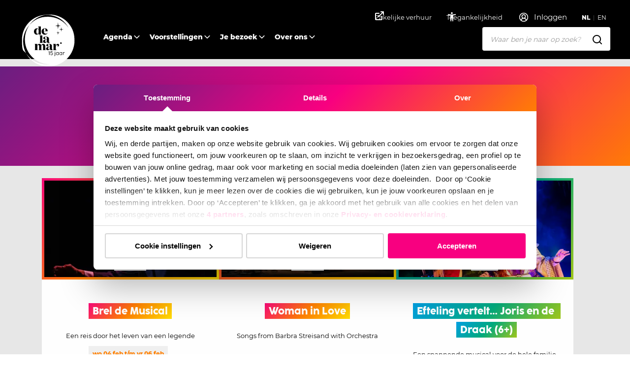

--- FILE ---
content_type: text/html; charset=utf-8
request_url: https://delamar.nl/voorstellingen/filter/concert/-/%7B%7Burlallcategories%7D%7D/%7B%7Burl%7D%7D/%7B%7Burlalllocations%7D%7D/-/centrum/%7B%7Burlallcategories%7D%7D/%7B%7Bprevurl%7D%7D/%7B%7BPrevUrl%7D%7D
body_size: 23603
content:
<!DOCTYPE html>
<html lang="nl">
<head>
    <meta charset="utf-8">
    <title>Bekijk alle voorstellingen in ons theater | DeLaMar</title>
<meta name="description" content="Van cabaret tot musical en van toneel tot muziek, ons prachtige theater heeft het allemaal. Bekijk de komende voorstellingen en zoek op titel of genre."/>
<meta property="og:title" content="Voorstellingen"/>
<meta property="og:image" content="https://delamar.nl/media/tcdjekxm/theater-delamar-amsterdam-1.jpg?rmode=crop&width=1200&height=630&quality=70"/>
<link rel="canonical" href="/voorstellingen/"/>

    
        <link rel="alternate" hreflang="en-gb" href="https://delamar.nl/en/shows/" />
        <link rel="alternate" hreflang="nl-nl" href="https://delamar.nl/voorstellingen/" />


    <meta name="viewport" content="width=device-width, initial-scale=1.0, maximum-scale=2.0" />
    <meta name="copyright" content="valantic">
    <meta name="author" content="DeLaMar">
    <meta property="og:site_name" content="DeLaMar" />
    <meta property="og:type" content="website" />
    <meta property="og:url" content="https://delamar.nl/voorstellingen/" />
    <link rel="preload" as="font" type="font/woff2" crossorigin href="/fonts/Coco-Sharp-L-Extrabold.woff2" />
    <link rel="preload" as="font" type="font/woff2" crossorigin href="/fonts/Coco-Sharp-L-Bold.woff2" />
    <link rel="preload" as="font" type="font/woff2" crossorigin href="/fonts/Montserrat-400.woff2" />
    <link rel="preload" as="font" type="font/woff2" crossorigin href="/fonts/Montserrat-500.woff2" />
    <link rel="preload" as="font" type="font/woff2" crossorigin href="/fonts/Montserrat-800.woff2" />
    <meta name="apple-mobile-web-app-capable" content="yes">
    <meta name="apple-mobile-web-app-status-bar-style" content="black">
    <meta name="apple-mobile-web-app-title" content="DeLaMar">
    <link rel="apple-touch-icon" sizes="180x180" href="/apple-touch-icon.png">
    <link rel="icon" type="image/png" sizes="32x32" href="/favicon-32x32.png">
    <link rel="icon" type="image/png" sizes="16x16" href="/favicon-16x16.png">
    <link rel="manifest" href="/site.webmanifest">
    <link rel="mask-icon" color="#6f1785" href="/safari-pinned-tab.svg">
    <meta name="theme-color" content="#000000">



    <style>
        :root {
            --maincolor: var(--color3);
            --mainbgcolor: var(--color3);
            --mainbgcolorhover: var(--color3-hover);
            --maingradient: var(--gradient3);
            --maingradientborder: var(--gradient3);
        }

        body {
            visibility: hidden;
        }

        .preload * {
            transition: none !important;
        }

        .highlight__image picture,
        .highlight__image img {
            width: 100%;
            height: auto;
        }
    </style>
    
    <script id="Cookiebot" data-cbid="212a586e-a908-4298-9f4d-bfe09f82da7a" type="text/javascript" data-culture="nl" src="https://consent.cookiebot.com/uc.js"></script>
    <style>
.paymentmethods * {
    margin: 0 0.2rem !important;
}
button#CybotCookiebotDialogBodyButtonDecline {
    color: #000 !important;
}
.block__production .block__newsletter {
    margin: 0 4px;
}
.grecaptcha-badge {
    display:none;
}
.grecaptcha-badge { visibility: hidden; 
}
.no-more-bullet-points li:before {
    display:none;
}
.block__form .field-validation-error {
    font-weight: bold;
}
</style>

    
    <!-- dataLayer -->
        <script data-cookieconsent="ignore">
            window.dataLayer = window.dataLayer || [{
                'user': {
                    'internal': 'False'
                }
            }]
        </script>
    <!-- Google Tag Manager -->
<script>(function(w,d,s,l,i){w[l]=w[l]||[];w[l].push({'gtm.start':
        new Date().getTime(),event:'gtm.js'});var f=d.getElementsByTagName(s)[0],
        j=d.createElement(s),dl=l!='dataLayer'?'&l='+l:'';j.async=true;j.src=
        'https://www.googletagmanager.com/gtm.js?id='+i+dl;f.parentNode.insertBefore(j,f);
})(window,document,'script','dataLayer','GTM-MK49HM');</script>
<!-- End Google Tag Manager -->
</head>
<body class="body--productions  color--3    preload" data-id="1103" data-culture="nl-NL" data-lang="nl" data-raw-querystring="?genre=concert/-/%7B%7Burlallcategories%7D%7D/%7B%7Burl%7D%7D/%7B%7Burlalllocations%7D%7D/-/centrum&amp;locatie=%7B%7Burlallcategories%7D%7D&amp;datum=%7B%7Bprevurl%7D%7D" data-page-url="https://delamar.nl/voorstellingen/?genre=concert/-/%7B%7Burlallcategories%7D%7D/%7B%7Burl%7D%7D/%7B%7Burlalllocations%7D%7D/-/centrum&amp;locatie=%7B%7Burlallcategories%7D%7D&amp;datum=%7B%7Bprevurl%7D%7D">
    <!-- Google Tag Manager (noscript) -->
<noscript><iframe src="https://www.googletagmanager.com/ns.html?id=GTM-MK49HM"
                  height="0" width="0" style="display:none;visibility:hidden"></iframe></noscript>
<!-- End Google Tag Manager (noscript) -->
    
    
    <a href="#" class="skipmain" tabindex="1">Spring naar hoofdinhoud</a>
    <nav class="navbar js-navbar" data-scrolled="0">
    <div class="container">
        <a class="navbar__brand" href="/" aria-label="Naar homepage">
                <img src="/media/icwd1pke/dlm-15-jaar.svg" />
           
        </a>
        <div class="navbar__buttons">
            <button class="navbar__toggler js-navbar-toggler" type="button" aria-expanded="false">
                <span></span>
                <span></span>
                <span></span>
                <span></span>
                <strong>Menu</strong>
            </button>
            <button class="navbar__search js-search-open" type="button">
                <svg width="20" height="20" viewBox="0 0 20 20" fill="none" xmlns="http://www.w3.org/2000/svg">
    <path fill-rule="evenodd" clip-rule="evenodd" d="M8.5 0C3.80558 0 0 3.80558 0 8.5C0 13.1944 3.80558 17 8.5 17C10.4869 17 12.3146 16.3183 13.7619 15.176L17.4142 18.8283C17.8047 19.2188 18.4379 19.2188 18.8284 18.8283C19.2189 18.4378 19.2189 17.8046 18.8284 17.4141L15.1761 13.7618C16.3183 12.3145 17 10.4868 17 8.5C17 3.80558 13.1944 0 8.5 0ZM2 8.5C2 4.91015 4.91015 2 8.5 2C12.0899 2 15 4.91015 15 8.5C15 12.0899 12.0899 15 8.5 15C4.91015 15 2 12.0899 2 8.5Z" fill="#fff" />
</svg>
                <strong>Zoeken</strong>
            </button>
                <a href="/agenda/" class="navbar__agenda">
                    <svg width="18" height="18" viewBox="0 0 18 18" fill="none" xmlns="http://www.w3.org/2000/svg">
    <path d="M13 0C13.5128 0 13.9355 0.386044 13.9933 0.88338L14 1V2H16C17.0544 2 17.9182 2.81588 17.9945 3.85074L18 4V16C18 17.0544 17.1841 17.9182 16.1493 17.9945L16 18H2C0.945638 18 0.0818349 17.1841 0.00548577 16.1493L0 16V4C0 2.94564 0.815877 2.08183 1.85074 2.00549L2 2H4V1C4 0.44772 4.44772 0 5 0C5.51283 0 5.93551 0.386044 5.99327 0.88338L6 1V2H12V1C12 0.44772 12.4477 0 13 0ZM16 9H2V16H16V9ZM16 4H2V7H16V4Z" fill="white" />
</svg>
                    <strong>Agenda</strong>
                </a>
                <div class="user js-user" data-n="0">
                </div>
        </div>
        <div class="navbar__menu">
            <div class="navbar__collapse">
                <ul class="navbar__nav js-nav">
                                <li class="nav__item nav__item--large dropdown--desktop">
                                    <a class="nav__link" href="/agenda/" target="">
                                        Agenda
                                    </a>
                                                <div class="dropdown__menu">
                                                    <div class="tiles">
                                                                <div class="tile">
                                                                    <div class="tile__image gradient4">
                                                                        <div>
                                                                            <picture>
                                                                                <source srcset="/media/5vcbccxd/brel-fotografie-margot-de-heide-1.jpg?v=1dc4731fa502c00&width=343&height=192&mode=crop&format=webp&quality=70 1x, /media/5vcbccxd/brel-fotografie-margot-de-heide-1.jpg?v=1dc4731fa502c00&width=686&height=384&mode=crop&format=webp&quality=70 2x" type="image/webp" />
                                                                                <img loading="lazy" src="/media/5vcbccxd/brel-fotografie-margot-de-heide-1.jpg?v=1dc4731fa502c00&width=343&height=192&mode=crop&format=webp&quality=70" alt="Brel de Musical" width="343" height="192" />
                                                                            </picture>
                                                                        </div>
                                                                    </div>
                                                                    <div class="tile__text">
                                                                        <h3><span class="gradient4">Brel de Musical</span></h3>
                                                                    </div>
                                                                    <a href="/voorstellingen/brel-de-musical/" title="Brel de Musical"></a>
                                                                </div>
                                                                <div class="tile">
                                                                    <div class="tile__image gradient4">
                                                                        <div>
                                                                            <picture>
                                                                                <source srcset="/media/fqnbpnz2/woman-in-love-delamar-1.jpg?rxy=0.5113309325275108,0.4033557685187056&amp;v=1dbb43df3d63c70&width=343&height=192&mode=crop&format=webp&quality=70 1x, /media/fqnbpnz2/woman-in-love-delamar-1.jpg?rxy=0.5113309325275108,0.4033557685187056&amp;v=1dbb43df3d63c70&width=686&height=384&mode=crop&format=webp&quality=70 2x" type="image/webp" />
                                                                                <img loading="lazy" src="/media/fqnbpnz2/woman-in-love-delamar-1.jpg?rxy=0.5113309325275108,0.4033557685187056&amp;v=1dbb43df3d63c70&width=343&height=192&mode=crop&format=webp&quality=70" alt="Woman in Love" width="343" height="192" />
                                                                            </picture>
                                                                        </div>
                                                                    </div>
                                                                    <div class="tile__text">
                                                                        <h3><span class="gradient4">Woman in Love</span></h3>
                                                                    </div>
                                                                    <a href="/voorstellingen/woman-in-love/" title="Woman in Love"></a>
                                                                </div>
                                                                <div class="tile">
                                                                    <div class="tile__image gradient2">
                                                                        <div>
                                                                            <picture>
                                                                                <source srcset="/media/gbhpm0st/joris-en-de-draak-musical-delamar-6.jpg?rxy=0.4904334828101644,0.3602765321375187&amp;v=1dc6dd19c17cc30&width=343&height=192&mode=crop&format=webp&quality=70 1x, /media/gbhpm0st/joris-en-de-draak-musical-delamar-6.jpg?rxy=0.4904334828101644,0.3602765321375187&amp;v=1dc6dd19c17cc30&width=686&height=384&mode=crop&format=webp&quality=70 2x" type="image/webp" />
                                                                                <img loading="lazy" src="/media/gbhpm0st/joris-en-de-draak-musical-delamar-6.jpg?rxy=0.4904334828101644,0.3602765321375187&amp;v=1dc6dd19c17cc30&width=343&height=192&mode=crop&format=webp&quality=70" alt="Efteling vertelt&#x2026; Joris en de Draak" width="343" height="192" />
                                                                            </picture>
                                                                        </div>
                                                                    </div>
                                                                    <div class="tile__text">
                                                                        <h3><span class="gradient2">Efteling vertelt&#x2026; Joris en de Draak (6&#x2B;)</span></h3>
                                                                    </div>
                                                                    <a href="/voorstellingen/efteling-vertelt-joris-en-de-draak/" title="Efteling vertelt&#x2026; Joris en de Draak"></a>
                                                                </div>
                                                    </div>
                                                        <div class="dropdown__links">
                                                                <a href="/agenda/" class="cta--black">Volledige agenda</a>
                                                        </div>
                                                </div>
                                </li>
                                <li class="nav__item nav__item--large active dropdown--desktop">
                                    <a class="nav__link" href="/voorstellingen/" target="">
                                        Voorstellingen
                                    </a>
                                                <div class="dropdown__menu">
                                                    <div class="tiles">
                                                                <div class="tile">
                                                                    <div class="tile__image gradient4">
                                                                        <div>
                                                                            <picture>
                                                                                <source srcset="/media/x4udzqu4/marlene-sven-ratzke-fotografie-brigitte-dummer-delamar-2.jpg?rxy=0.47939024264645297,0.3756449196302068&amp;v=1dbb5089d487960&width=343&height=192&mode=crop&format=webp&quality=70 1x, /media/x4udzqu4/marlene-sven-ratzke-fotografie-brigitte-dummer-delamar-2.jpg?rxy=0.47939024264645297,0.3756449196302068&amp;v=1dbb5089d487960&width=686&height=384&mode=crop&format=webp&quality=70 2x" type="image/webp" />
                                                                                <img loading="lazy" src="/media/x4udzqu4/marlene-sven-ratzke-fotografie-brigitte-dummer-delamar-2.jpg?rxy=0.47939024264645297,0.3756449196302068&amp;v=1dbb5089d487960&width=343&height=192&mode=crop&format=webp&quality=70" alt="Marlene" width="343" height="192" />
                                                                            </picture>
                                                                        </div>
                                                                    </div>
                                                                    <div class="tile__text">
                                                                        <h3><span class="gradient4">Marlene</span></h3>
                                                                    </div>
                                                                    <a href="/voorstellingen/marlene/" title="Marlene"></a>
                                                                </div>
                                                                <div class="tile">
                                                                    <div class="tile__image gradient4">
                                                                        <div>
                                                                            <picture>
                                                                                <source srcset="/media/fqnbpnz2/woman-in-love-delamar-1.jpg?rxy=0.5113309325275108,0.4033557685187056&amp;v=1dbb43df3d63c70&width=343&height=192&mode=crop&format=webp&quality=70 1x, /media/fqnbpnz2/woman-in-love-delamar-1.jpg?rxy=0.5113309325275108,0.4033557685187056&amp;v=1dbb43df3d63c70&width=686&height=384&mode=crop&format=webp&quality=70 2x" type="image/webp" />
                                                                                <img loading="lazy" src="/media/fqnbpnz2/woman-in-love-delamar-1.jpg?rxy=0.5113309325275108,0.4033557685187056&amp;v=1dbb43df3d63c70&width=343&height=192&mode=crop&format=webp&quality=70" alt="Woman in Love" width="343" height="192" />
                                                                            </picture>
                                                                        </div>
                                                                    </div>
                                                                    <div class="tile__text">
                                                                        <h3><span class="gradient4">Woman in Love</span></h3>
                                                                    </div>
                                                                    <a href="/voorstellingen/woman-in-love/" title="Woman in Love"></a>
                                                                </div>
                                                                <div class="tile">
                                                                    <div class="tile__image gradient2">
                                                                        <div>
                                                                            <picture>
                                                                                <source srcset="/media/atwjvdr0/scenefoto-bureau-buitenschot_de-verleiders-ben-van-duin-6.jpg?rxy=0.4970479076622144,0.6103162587107331&amp;v=1dc37828ab69550&width=343&height=192&mode=crop&format=webp&quality=70 1x, /media/atwjvdr0/scenefoto-bureau-buitenschot_de-verleiders-ben-van-duin-6.jpg?rxy=0.4970479076622144,0.6103162587107331&amp;v=1dc37828ab69550&width=686&height=384&mode=crop&format=webp&quality=70 2x" type="image/webp" />
                                                                                <img loading="lazy" src="/media/atwjvdr0/scenefoto-bureau-buitenschot_de-verleiders-ben-van-duin-6.jpg?rxy=0.4970479076622144,0.6103162587107331&amp;v=1dc37828ab69550&width=343&height=192&mode=crop&format=webp&quality=70" alt="De Verleiders" width="343" height="192" />
                                                                            </picture>
                                                                        </div>
                                                                    </div>
                                                                    <div class="tile__text">
                                                                        <h3><span class="gradient2">De Verleiders</span></h3>
                                                                    </div>
                                                                    <a href="/voorstellingen/de-verleiders/" title="De Verleiders"></a>
                                                                </div>
                                                    </div>
                                                        <div class="dropdown__links">
                                                                <a href="/voorstellingen/" class="cta--black">Alle voorstellingen</a>
                                                        </div>
                                                </div>
                                </li>
                                <li class="nav__item nav__item--small dropdown">
                                    <a class="nav__link dropdown__toggle" href="/je-bezoek/">Je bezoek</a>
                                    <button type="button" class="dropdown__button js-navbar-dropdown" aria-label="Open Submenu"><span></span></button>
                                    <div class="dropdown__menu">
                                            <a class="dropdown__item" href="/je-bezoek/bereikbaarheid/" target="">
                                                Bereikbaarheid
                                            </a>
                                            <a class="dropdown__item" href="/je-bezoek/informatie-ticketverkoop/" target="">
                                                Informatie ticketverkoop
                                            </a>
                                            <a class="dropdown__item" href="/je-bezoek/eten-drinken/" target="">
                                                Eten &amp; drinken
                                            </a>
                                            <a class="dropdown__item" href="/je-bezoek/veelgestelde-vragen/" target="">
                                                Veelgestelde vragen
                                            </a>
                                            <a class="dropdown__item" href="/je-bezoek/groepen/" target="">
                                                Groepen
                                            </a>
                                            <a class="dropdown__item" href="/je-bezoek/toegankelijkheid/" target="">
                                                Toegankelijkheid
                                            </a>
                                            <a class="dropdown__item" href="/je-bezoek/zaalplattegrond/" target="">
                                                Zaalplattegrond
                                            </a>
                                    </div>
                                </li>
                                <li class="nav__item nav__item--small dropdown">
                                    <a class="nav__link dropdown__toggle" href="/over-ons/">Over ons</a>
                                    <button type="button" class="dropdown__button js-navbar-dropdown" aria-label="Open Submenu"><span></span></button>
                                    <div class="dropdown__menu">
                                            <a class="dropdown__item" href="/over-ons/contact/" target="">
                                                Contact
                                            </a>
                                            <a class="dropdown__item" href="/over-ons/over-delamar/" target="">
                                                Over DeLaMar
                                            </a>
                                            <a class="dropdown__item" href="/over-ons/zakelijke-verhuur/" target="">
                                                Zakelijke verhuur
                                            </a>
                                            <a class="dropdown__item" href="/over-ons/werken-bij/" target="">
                                                Werken bij
                                            </a>
                                            <a class="dropdown__item" href="/over-ons/achter-de-schermen/" target="">
                                                Achter de schermen
                                            </a>
                                            <a class="dropdown__item" href="/over-ons/fotocollectie/" target="">
                                                Fotocollectie
                                            </a>
                                    </div>
                                </li>
                </ul>
                <div class="navbar__footer">
                    <ul class="js-navbar-footer">
                         
                                <li class="nav__item js-nav-topitem">
                                    <a class="nav__link business-case" href="/zakelijk/" target="_blank">
                                        Zakelijke verhuur
<svg width="18" height="18" viewBox="0 0 18 18" fill="none" xmlns="http://www.w3.org/2000/svg">
    <path d="M8 3C8.5523 3 9 3.44772 9 4C9 4.55228 8.5523 5 8 5H2V16H13V10C13 9.4477 13.4477 9 14 9C14.5523 9 15 9.4477 15 10V16C15 17.1046 14.1046 18 13 18H2C0.89543 18 0 17.1046 0 16V5C0 3.89543 0.89543 3 2 3H8ZM17 0C17.5523 0 18 0.44772 18 1V6C18 6.55228 17.5523 7 17 7C16.4477 7 16 6.55228 16 6V3.41421L7.7071 11.7071C7.3166 12.0976 6.68342 12.0976 6.29289 11.7071C5.90237 11.3166 5.90237 10.6834 6.29289 10.2929L14.5858 2H12C11.4477 2 11 1.55229 11 1C11 0.44772 11.4477 0 12 0H17Z" fill="#151A1F" />
</svg>                                    </a>
                                </li>

                        <li class="nav__item js-accessibility-menu js-nav-topitem">
                            <a href="#" class="nav__link" aria-label="Toegankelijkheid">
                                <span class="mobile"><svg width="22" height="22" viewBox="0 0 22 22" fill="none" xmlns="http://www.w3.org/2000/svg">
    <mask id="mask0_394_1235" style="mask-type:alpha" maskUnits="userSpaceOnUse" x="0" y="0" width="22" height="22">
        <rect width="22" height="22" fill="#D9D9D9" />
    </mask>
    <g mask="url(#mask0_394_1235)">
        <path d="M11 5.50004C10.4958 5.50004 10.0642 5.32053 9.70521 4.9615C9.34618 4.60247 9.16667 4.17087 9.16667 3.66671C9.16667 3.16254 9.34618 2.73094 9.70521 2.37192C10.0642 2.01289 10.4958 1.83337 11 1.83337C11.5042 1.83337 11.9358 2.01289 12.2948 2.37192C12.6538 2.73094 12.8333 3.16254 12.8333 3.66671C12.8333 4.17087 12.6538 4.60247 12.2948 4.9615C11.9358 5.32053 11.5042 5.50004 11 5.50004ZM8.25 20.1667V8.25004C7.33333 8.17365 6.40139 8.05907 5.45417 7.90629C4.50694 7.75351 3.60556 7.56254 2.75 7.33337L3.20833 5.50004C4.4 5.82087 5.66806 6.05386 7.0125 6.199C8.35694 6.34414 9.68611 6.41671 11 6.41671C12.3139 6.41671 13.6431 6.34414 14.9875 6.199C16.3319 6.05386 17.6 5.82087 18.7917 5.50004L19.25 7.33337C18.3944 7.56254 17.4931 7.75351 16.5458 7.90629C15.5986 8.05907 14.6667 8.17365 13.75 8.25004V20.1667H11.9167V14.6667H10.0833V20.1667H8.25Z" fill="white" />
    </g>
</svg></span>
                                Toegankelijkheid
                                <span class="desktop"><svg width="22" height="22" viewBox="0 0 22 22" fill="none" xmlns="http://www.w3.org/2000/svg">
    <mask id="mask0_394_1235" style="mask-type:alpha" maskUnits="userSpaceOnUse" x="0" y="0" width="22" height="22">
        <rect width="22" height="22" fill="#D9D9D9" />
    </mask>
    <g mask="url(#mask0_394_1235)">
        <path d="M11 5.50004C10.4958 5.50004 10.0642 5.32053 9.70521 4.9615C9.34618 4.60247 9.16667 4.17087 9.16667 3.66671C9.16667 3.16254 9.34618 2.73094 9.70521 2.37192C10.0642 2.01289 10.4958 1.83337 11 1.83337C11.5042 1.83337 11.9358 2.01289 12.2948 2.37192C12.6538 2.73094 12.8333 3.16254 12.8333 3.66671C12.8333 4.17087 12.6538 4.60247 12.2948 4.9615C11.9358 5.32053 11.5042 5.50004 11 5.50004ZM8.25 20.1667V8.25004C7.33333 8.17365 6.40139 8.05907 5.45417 7.90629C4.50694 7.75351 3.60556 7.56254 2.75 7.33337L3.20833 5.50004C4.4 5.82087 5.66806 6.05386 7.0125 6.199C8.35694 6.34414 9.68611 6.41671 11 6.41671C12.3139 6.41671 13.6431 6.34414 14.9875 6.199C16.3319 6.05386 17.6 5.82087 18.7917 5.50004L19.25 7.33337C18.3944 7.56254 17.4931 7.75351 16.5458 7.90629C15.5986 8.05907 14.6667 8.17365 13.75 8.25004V20.1667H11.9167V14.6667H10.0833V20.1667H8.25Z" fill="white" />
    </g>
</svg></span>
                            </a>
                            <div class="nav__accessibility-menu">
                                <div class="accessibility__header">
                                    <span>Opties toegankelijkheid</span>
                                    <button type="button" class="button button--close js-accessibility-close">
                                        <svg width="16" height="16" viewBox="0 0 16 16" fill="none" xmlns="http://www.w3.org/2000/svg">
    <path fill-rule="evenodd" clip-rule="evenodd" d="M8 9.4144L13.6568 15.0713C14.0473 15.4618 14.6805 15.4618 15.071 15.0713C15.4615 14.6807 15.4615 14.0476 15.071 13.657L9.4142 8.0002L15.071 2.34335C15.4615 1.95283 15.4615 1.31966 15.071 0.929141C14.6805 0.538611 14.0473 0.538611 13.6568 0.929141L8 6.586L2.34309 0.92912C1.95257 0.5386 1.3194 0.5386 0.928876 0.92912C0.538356 1.31965 0.538356 1.95281 0.928876 2.34334L6.5857 8.0002L0.928876 13.6571C0.538356 14.0476 0.538356 14.6807 0.928876 15.0713C1.3194 15.4618 1.95257 15.4618 2.34309 15.0713L8 9.4144Z" fill="black" />
</svg>
                                    </button>
                                </div>
                                <div class="accessibility__content">
                                    <div class="toggle__item js-high-contrast-toggle">
                                        <div class="left-section">
                                            <svg width="20" height="20" viewBox="0 0 20 20" fill="none" xmlns="http://www.w3.org/2000/svg">
    <mask id="mask0_395_1349" style="mask-type:alpha" maskUnits="userSpaceOnUse" x="0" y="0" width="20" height="20">
        <rect width="20" height="20" fill="#D9D9D9" />
    </mask>
    <g mask="url(#mask0_395_1349)">
        <path d="M9.99935 18.3334C8.84657 18.3334 7.76324 18.1146 6.74935 17.6771C5.73546 17.2396 4.85352 16.6459 4.10352 15.8959C3.35352 15.1459 2.75977 14.2639 2.32227 13.25C1.88477 12.2361 1.66602 11.1528 1.66602 10C1.66602 8.84724 1.88477 7.76391 2.32227 6.75002C2.75977 5.73613 3.35352 4.85419 4.10352 4.10419C4.85352 3.35419 5.73546 2.76044 6.74935 2.32294C7.76324 1.88544 8.84657 1.66669 9.99935 1.66669C11.1521 1.66669 12.2355 1.88544 13.2493 2.32294C14.2632 2.76044 15.1452 3.35419 15.8952 4.10419C16.6452 4.85419 17.2389 5.73613 17.6764 6.75002C18.1139 7.76391 18.3327 8.84724 18.3327 10C18.3327 11.1528 18.1139 12.2361 17.6764 13.25C17.2389 14.2639 16.6452 15.1459 15.8952 15.8959C15.1452 16.6459 14.2632 17.2396 13.2493 17.6771C12.2355 18.1146 11.1521 18.3334 9.99935 18.3334ZM10.8327 16.6042C12.4855 16.3959 13.8709 15.6702 14.9889 14.4271C16.107 13.184 16.666 11.7084 16.666 10C16.666 8.29169 16.107 6.81599 14.9889 5.57294C13.8709 4.32988 12.4855 3.60419 10.8327 3.39585V16.6042Z" fill="black" />
    </g>
</svg>
                                            <span>Hoog contrast</span>
                                        </div>
                                        <div class="toggle_options">
                                            <button class="option off active">Uit</button>
                                            <button class="option on ">Aan</button>
                                        </div>
                                    </div>
                                    <div class="toggle__item js-low-in-stimulation-toggle">
                                        <div class="left-section">
                                            <svg width="20" height="20" viewBox="0 0 20 20" fill="none" xmlns="http://www.w3.org/2000/svg">
  <mask id="mask0_395_1360" style="mask-type:alpha" maskUnits="userSpaceOnUse" x="0" y="0" width="20" height="20">
    <rect width="20" height="20" fill="#D9D9D9"/>
  </mask>
  <g mask="url(#mask0_395_1360)">
    <path d="M8.79232 15.1667L13.1048 10H9.77148L10.3757 5.27085L6.52148 10.8334H9.41732L8.79232 15.1667ZM6.66732 18.3334L7.50065 12.5H3.33398L10.834 1.66669H12.5007L11.6673 8.33335H16.6673L8.33398 18.3334H6.66732Z" fill="black"/>
  </g>
</svg>
                                            <span>Prikkelarm</span>
                                        </div>
                                        <div class="toggle_options">
                                            <button class="option off active">Uit</button>
                                            <button class="option on ">Aan</button>
                                        </div>
                                    </div>

                                        <a href="/je-bezoek/toegankelijkheid/">Aanpassingen in het gebouw</a>
                                </div>
                                <div class="accessibility__footer gradient3">
                                </div>
                            </div>
                        </li>
                    </ul>

                    <div class="navbar__lang js-navbar-lang">
                        <span class="mobile">Taalkeuze</span>
                        <div>
                            <a class="dropdown__item active" href="/voorstellingen/">
                                NL
                            </a>
                            <a class="dropdown__item " href="/en/shows/">
                                EN
                            </a>
                        </div>
                    </div>
                </div>
                <div class="navbar__search">
                    <form class="search__form" action="/zoekresultaten/" method="get" id="jsAutosuggestForm">
                        <input type="text" class="input--text js-search-input js-search-input--desktop js-focusonclick" id="jsSearchInput" name="q" data-type="general" placeholder="Waar ben je naar op zoek?" aria-placeholder="Waar ben je naar op zoek?" />
                        <svg width="20" height="20" viewBox="0 0 20 20" fill="none" xmlns="http://www.w3.org/2000/svg">
    <path fill-rule="evenodd" clip-rule="evenodd" d="M8.5 0C3.80558 0 0 3.80558 0 8.5C0 13.1944 3.80558 17 8.5 17C10.4869 17 12.3146 16.3183 13.7619 15.176L17.4142 18.8283C17.8047 19.2188 18.4379 19.2188 18.8284 18.8283C19.2189 18.4378 19.2189 17.8046 18.8284 17.4141L15.1761 13.7618C16.3183 12.3145 17 10.4868 17 8.5C17 3.80558 13.1944 0 8.5 0ZM2 8.5C2 4.91015 4.91015 2 8.5 2C12.0899 2 15 4.91015 15 8.5C15 12.0899 12.0899 15 8.5 15C4.91015 15 2 12.0899 2 8.5Z" fill="#000" />
</svg>
                    </form>
                    <div class="search__suggestions js-search-suggestions js-search-suggestions--desktop" id="jsSearchAutosuggestResults">
                    </div>
                </div>
            </div>
        </div>
        <div class="search__collapse js-search-collapse">
            <button type="button" class="button button--close js-search-close">
                <svg width="16" height="16" viewBox="0 0 16 16" fill="none" xmlns="http://www.w3.org/2000/svg">
    <path fill-rule="evenodd" clip-rule="evenodd" d="M8 9.4144L13.6568 15.0713C14.0473 15.4618 14.6805 15.4618 15.071 15.0713C15.4615 14.6807 15.4615 14.0476 15.071 13.657L9.4142 8.0002L15.071 2.34335C15.4615 1.95283 15.4615 1.31966 15.071 0.929141C14.6805 0.538611 14.0473 0.538611 13.6568 0.929141L8 6.586L2.34309 0.92912C1.95257 0.5386 1.3194 0.5386 0.928876 0.92912C0.538356 1.31965 0.538356 1.95281 0.928876 2.34334L6.5857 8.0002L0.928876 13.6571C0.538356 14.0476 0.538356 14.6807 0.928876 15.0713C1.3194 15.4618 1.95257 15.4618 2.34309 15.0713L8 9.4144Z" fill="white" />
</svg>
                <strong>Sluiten</strong>
            </button>
            <div class="search__scrollable">
                <p class="search__title"><span>Zoeken</span></p>
                <p>Zoeken op voorstelling, acteur of informatie</p>
                <div class="search__form">
                    <input type="text" class="input--text js-search-input js-search-input--mobile js-focusonclick" data-type="general" placeholder="Waar ben je naar op zoek?" aria-placeholder="Waar ben je naar op zoek?" />
                    <svg width="20" height="20" viewBox="0 0 20 20" fill="none" xmlns="http://www.w3.org/2000/svg">
    <path fill-rule="evenodd" clip-rule="evenodd" d="M8.5 0C3.80558 0 0 3.80558 0 8.5C0 13.1944 3.80558 17 8.5 17C10.4869 17 12.3146 16.3183 13.7619 15.176L17.4142 18.8283C17.8047 19.2188 18.4379 19.2188 18.8284 18.8283C19.2189 18.4378 19.2189 17.8046 18.8284 17.4141L15.1761 13.7618C16.3183 12.3145 17 10.4868 17 8.5C17 3.80558 13.1944 0 8.5 0ZM2 8.5C2 4.91015 4.91015 2 8.5 2C12.0899 2 15 4.91015 15 8.5C15 12.0899 12.0899 15 8.5 15C4.91015 15 2 12.0899 2 8.5Z" fill="#000" />
</svg>
                </div>
                <div class="search__suggestions js-search-suggestions js-search-suggestions--mobile">
                </div>
            </div>
        </div>
    </div>
</nav>
    <main>
       
            <script type="application/ld+json">
        {
          "@context": "https://schema.org",
          "@type": "BreadcrumbList",
          "itemListElement": [

                            {
                                "@type": "ListItem",
                                "position": 1,
                                "name": "Home",
                                "item": "https://delamar.nl/"
                            } ,                
                            {
                                "@type": "ListItem",
                                "position": 2,
                                "name": "Voorstellingen",
                                "item": "https://delamar.nl/voorstellingen/"
                            }                             ]
        }
    </script>

        
<section class="block__productions " id="">
    <div class="productions__filter js-productions-filter">
        <div class="productions__top"></div>
    </div>
    <div class="container">
        <div class="productions__tiles js-productions-tiles js-productions-results" data-placeholder="/media/u43hpd33/theater-delamar-amsterdam-13.jpg" data-showonlydutchitems="0">
                <div class="production__placeholder">
                    <div></div>
                    <div></div>
                </div>
                <div class="production__placeholder">
                    <div></div>
                    <div></div>
                </div>
                <div class="production__placeholder">
                    <div></div>
                    <div></div>
                </div>
                <div class="production__placeholder">
                    <div></div>
                    <div></div>
                </div>
                <div class="production__placeholder">
                    <div></div>
                    <div></div>
                </div>
                <div class="production__placeholder">
                    <div></div>
                    <div></div>
                </div>
                <div class="production__placeholder">
                    <div></div>
                    <div></div>
                </div>
                <div class="production__placeholder">
                    <div></div>
                    <div></div>
                </div>
        </div>
    </div>
</section>
    </main>
    <footer>
<section class="block__rating " id="">
    <div class="container">
        <div class="row justify-content-center">
            <div class="col-lg-4">
                <h2>Wat vinden andere bezoekers van DeLaMar</h2>
            </div>
            <div class="col-lg-4">
                <div class="rating__body">
                    <div class="rating__rate">4,4/5</div>
                    <div class="rating__stars">
                                <svg width="22" height="20" viewBox="0 0 22 20" fill="none" xmlns="http://www.w3.org/2000/svg">
            <path d="M9.9198 0.867699C10.402 0.0398687 11.598 0.0398687 12.0801 0.867699L14.8751 5.66643L20.3027 6.84175C21.239 7.0445 21.6086 8.1819 20.9703 8.8963L17.2701 13.0374L17.8295 18.5625C17.926 19.5156 16.9585 20.2186 16.0818 19.8323L11 17.5929L5.91816 19.8323C5.04149 20.2186 4.07395 19.5156 4.17046 18.5625L4.72987 13.0374L1.02972 8.8963C0.391398 8.1819 0.760968 7.0445 1.69728 6.84175L7.12484 5.66643L9.9198 0.867699Z" fill="#F8D256" />
        </svg>
        <svg width="22" height="20" viewBox="0 0 22 20" fill="none" xmlns="http://www.w3.org/2000/svg">
            <path d="M9.9198 0.867699C10.402 0.0398687 11.598 0.0398687 12.0801 0.867699L14.8751 5.66643L20.3027 6.84175C21.239 7.0445 21.6086 8.1819 20.9703 8.8963L17.2701 13.0374L17.8295 18.5625C17.926 19.5156 16.9585 20.2186 16.0818 19.8323L11 17.5929L5.91816 19.8323C5.04149 20.2186 4.07395 19.5156 4.17046 18.5625L4.72987 13.0374L1.02972 8.8963C0.391398 8.1819 0.760968 7.0445 1.69728 6.84175L7.12484 5.66643L9.9198 0.867699Z" fill="#F8D256" />
        </svg>
        <svg width="22" height="20" viewBox="0 0 22 20" fill="none" xmlns="http://www.w3.org/2000/svg">
            <path d="M9.9198 0.867699C10.402 0.0398687 11.598 0.0398687 12.0801 0.867699L14.8751 5.66643L20.3027 6.84175C21.239 7.0445 21.6086 8.1819 20.9703 8.8963L17.2701 13.0374L17.8295 18.5625C17.926 19.5156 16.9585 20.2186 16.0818 19.8323L11 17.5929L5.91816 19.8323C5.04149 20.2186 4.07395 19.5156 4.17046 18.5625L4.72987 13.0374L1.02972 8.8963C0.391398 8.1819 0.760968 7.0445 1.69728 6.84175L7.12484 5.66643L9.9198 0.867699Z" fill="#F8D256" />
        </svg>
        <svg width="22" height="20" viewBox="0 0 22 20" fill="none" xmlns="http://www.w3.org/2000/svg">
            <path d="M9.9198 0.867699C10.402 0.0398687 11.598 0.0398687 12.0801 0.867699L14.8751 5.66643L20.3027 6.84175C21.239 7.0445 21.6086 8.1819 20.9703 8.8963L17.2701 13.0374L17.8295 18.5625C17.926 19.5156 16.9585 20.2186 16.0818 19.8323L11 17.5929L5.91816 19.8323C5.04149 20.2186 4.07395 19.5156 4.17046 18.5625L4.72987 13.0374L1.02972 8.8963C0.391398 8.1819 0.760968 7.0445 1.69728 6.84175L7.12484 5.66643L9.9198 0.867699Z" fill="#F8D256" />
        </svg>
        <svg width="22" height="20" viewBox="0 0 22 20" fill="none" xmlns="http://www.w3.org/2000/svg">
            <path d="M9.94668 0.606848L7.25487 5.46163L1.9883 6.67532C1.05202 6.91806 0.70091 8.01039 1.28609 8.7386L4.91417 12.9865L4.329 18.5695C4.21196 19.5405 5.14824 20.2687 6.08452 19.9046L11 17.4772V0C10.6489 0 10.1808 0.242739 9.94668 0.606848Z" fill="#F8D256" />
        </svg>

                    </div>
                    <div class="rating__sub">
                        uit <strong>19037 beoordelingen</strong> van onze bezoekers
                    </div>
                </div>
            </div>
        </div>
    </div>
</section><section class="block__socials  " id="">
    <div class="js-carousel-items" data-autoplay="true" data-variablewidth="true" data-centermode="true" data-speed="2000" data-autoplayspeed="1000">
        <div class="socials__images js-carousel-carousel">
                    <div data-id="12136">
                        <picture>
                            <source media="(min-width: 992px)" srcset="/images/social/501576756/juicer_16791426.jpg?width=480&height=480&mode=crop&format=webp&quality=70 1x, /images/social/501576756/juicer_16791426.jpg?width=960&height=960&mode=crop&format=webp&quality=70 2x" type="image/webp" />
                            <source srcset="/images/social/501576756/juicer_16791426.jpg?width=220&height=220&mode=crop&format=webp&quality=70 1x, /images/social/501576756/juicer_16791426.jpg?width=440&height=440&mode=crop&format=webp&quality=70 2x" type="image/webp" />
                            <img src="/images/social/501576756/juicer_16791426.jpg?width=220&height=220&mode=crop&format=webp&quality=70" alt="" width="220" height="220" />
                        </picture>
                    </div>
                    <div data-id="12122">
                        <picture>
                            <source media="(min-width: 992px)" srcset="/images/social/501479481/juicer_16658993.jpg?width=480&height=480&mode=crop&format=webp&quality=70 1x, /images/social/501479481/juicer_16658993.jpg?width=960&height=960&mode=crop&format=webp&quality=70 2x" type="image/webp" />
                            <source srcset="/images/social/501479481/juicer_16658993.jpg?width=220&height=220&mode=crop&format=webp&quality=70 1x, /images/social/501479481/juicer_16658993.jpg?width=440&height=440&mode=crop&format=webp&quality=70 2x" type="image/webp" />
                            <img src="/images/social/501479481/juicer_16658993.jpg?width=220&height=220&mode=crop&format=webp&quality=70" alt="" width="220" height="220" />
                        </picture>
                    </div>
                    <div data-id="12090">
                        <picture>
                            <source media="(min-width: 992px)" srcset="/images/social/501443739/juicer_16619120.jpg?width=480&height=480&mode=crop&format=webp&quality=70 1x, /images/social/501443739/juicer_16619120.jpg?width=960&height=960&mode=crop&format=webp&quality=70 2x" type="image/webp" />
                            <source srcset="/images/social/501443739/juicer_16619120.jpg?width=220&height=220&mode=crop&format=webp&quality=70 1x, /images/social/501443739/juicer_16619120.jpg?width=440&height=440&mode=crop&format=webp&quality=70 2x" type="image/webp" />
                            <img src="/images/social/501443739/juicer_16619120.jpg?width=220&height=220&mode=crop&format=webp&quality=70" alt="" width="220" height="220" />
                        </picture>
                    </div>
                    <div data-id="11870">
                        <picture>
                            <source media="(min-width: 992px)" srcset="/images/social/497910272/juicer_7042184.jpg?width=480&height=480&mode=crop&format=webp&quality=70 1x, /images/social/497910272/juicer_7042184.jpg?width=960&height=960&mode=crop&format=webp&quality=70 2x" type="image/webp" />
                            <source srcset="/images/social/497910272/juicer_7042184.jpg?width=220&height=220&mode=crop&format=webp&quality=70 1x, /images/social/497910272/juicer_7042184.jpg?width=440&height=440&mode=crop&format=webp&quality=70 2x" type="image/webp" />
                            <img src="/images/social/497910272/juicer_7042184.jpg?width=220&height=220&mode=crop&format=webp&quality=70" alt="" width="220" height="220" />
                        </picture>
                    </div>
                    <div data-id="11856">
                        <picture>
                            <source media="(min-width: 992px)" srcset="/images/social/497748509/juicer_6747507.jpg?width=480&height=480&mode=crop&format=webp&quality=70 1x, /images/social/497748509/juicer_6747507.jpg?width=960&height=960&mode=crop&format=webp&quality=70 2x" type="image/webp" />
                            <source srcset="/images/social/497748509/juicer_6747507.jpg?width=220&height=220&mode=crop&format=webp&quality=70 1x, /images/social/497748509/juicer_6747507.jpg?width=440&height=440&mode=crop&format=webp&quality=70 2x" type="image/webp" />
                            <img src="/images/social/497748509/juicer_6747507.jpg?width=220&height=220&mode=crop&format=webp&quality=70" alt="" width="220" height="220" />
                        </picture>
                    </div>
                    <div data-id="11857">
                        <picture>
                            <source media="(min-width: 992px)" srcset="/images/social/497679812/juicer_6580909.jpg?width=480&height=480&mode=crop&format=webp&quality=70 1x, /images/social/497679812/juicer_6580909.jpg?width=960&height=960&mode=crop&format=webp&quality=70 2x" type="image/webp" />
                            <source srcset="/images/social/497679812/juicer_6580909.jpg?width=220&height=220&mode=crop&format=webp&quality=70 1x, /images/social/497679812/juicer_6580909.jpg?width=440&height=440&mode=crop&format=webp&quality=70 2x" type="image/webp" />
                            <img src="/images/social/497679812/juicer_6580909.jpg?width=220&height=220&mode=crop&format=webp&quality=70" alt="" width="220" height="220" />
                        </picture>
                    </div>
        </div>
    </div>
    <div class="socials__text">
            <h2>Volg ons op social media!</h2>
            <div class="socials__items">
                            <a href="https://www.facebook.com/DeLaMarTheater/" target="_blank" class="socials__item socials__item--facebook" title="Facebook">
                                <svg width="28" height="28" viewBox="0 0 28 28" fill="none" xmlns="http://www.w3.org/2000/svg">
    <path d="M16 27.1844C22.415 26.2194 27.3333 20.684 27.3333 14C27.3333 6.63622 21.3637 0.666687 14 0.666687C6.63616 0.666687 0.666626 6.63622 0.666626 14C0.666626 20.684 5.58495 26.2194 12 27.1844V18H9.99996C8.89539 18 7.99996 17.1046 7.99996 16C7.99996 14.8955 8.89539 14 9.99996 14H12V11.3334C12 8.75602 14.0893 6.66669 16.6666 6.66669H17.3333C18.4378 6.66669 19.3333 7.56211 19.3333 8.66669C19.3333 9.77126 18.4378 10.6667 17.3333 10.6667H16.6666C16.2985 10.6667 16 10.9652 16 11.3334V14H18C19.1045 14 20 14.8955 20 16C20 17.1046 19.1045 18 18 18H16V27.1844Z" fill="white" />
</svg>
                            </a>
                            <a href="https://www.instagram.com/delamartheater/" target="_blank" class="socials__item socials__item--instagram" title="Instagram">
                                <svg width="28" height="28" viewBox="0 0 28 28" fill="none" xmlns="http://www.w3.org/2000/svg">
    <path d="M14 0.666687C17.6226 0.666687 18.0746 0.68002 19.496 0.746687C20.916 0.813354 21.8826 1.03602 22.7333 1.36669C23.6133 1.70535 24.3546 2.16402 25.096 2.90402C25.774 3.57055 26.2986 4.37681 26.6333 5.26669C26.9626 6.11602 27.1866 7.08402 27.2533 8.50402C27.316 9.92535 27.3333 10.3774 27.3333 14C27.3333 17.6227 27.32 18.0747 27.2533 19.496C27.1866 20.916 26.9626 21.8827 26.6333 22.7334C26.2995 23.6237 25.7748 24.4302 25.096 25.096C24.4292 25.7738 23.623 26.2984 22.7333 26.6334C21.884 26.9627 20.916 27.1867 19.496 27.2534C18.0746 27.316 17.6226 27.3334 14 27.3334C10.3773 27.3334 9.92529 27.32 8.50396 27.2534C7.08396 27.1867 6.11729 26.9627 5.26663 26.6334C4.37639 26.2993 3.57 25.7746 2.90396 25.096C2.22583 24.4296 1.7012 23.6233 1.36663 22.7334C1.03596 21.884 0.813293 20.916 0.746626 19.496C0.683959 18.0747 0.666626 17.6227 0.666626 14C0.666626 10.3774 0.679959 9.92535 0.746626 8.50402C0.813293 7.08269 1.03596 6.11735 1.36663 5.26669C1.70027 4.37626 2.22503 3.56978 2.90396 2.90402C3.57019 2.22566 4.37653 1.70099 5.26663 1.36669C6.11729 1.03602 7.08263 0.813354 8.50396 0.746687C9.92529 0.68402 10.3773 0.666687 14 0.666687ZM14 7.33335C12.2318 7.33335 10.5362 8.03573 9.28591 9.28598C8.03567 10.5362 7.33329 12.2319 7.33329 14C7.33329 15.7681 8.03567 17.4638 9.28591 18.7141C10.5362 19.9643 12.2318 20.6667 14 20.6667C15.7681 20.6667 17.4638 19.9643 18.714 18.7141C19.9642 17.4638 20.6666 15.7681 20.6666 14C20.6666 12.2319 19.9642 10.5362 18.714 9.28598C17.4638 8.03573 15.7681 7.33335 14 7.33335ZM22.6666 7.00002C22.6666 6.55799 22.491 6.13407 22.1785 5.82151C21.8659 5.50895 21.442 5.33335 21 5.33335C20.5579 5.33335 20.134 5.50895 19.8214 5.82151C19.5089 6.13407 19.3333 6.55799 19.3333 7.00002C19.3333 7.44205 19.5089 7.86597 19.8214 8.17853C20.134 8.49109 20.5579 8.66669 21 8.66669C21.442 8.66669 21.8659 8.49109 22.1785 8.17853C22.491 7.86597 22.6666 7.44205 22.6666 7.00002ZM14 10C15.0608 10 16.0782 10.4214 16.8284 11.1716C17.5785 11.9217 18 12.9392 18 14C18 15.0609 17.5785 16.0783 16.8284 16.8284C16.0782 17.5786 15.0608 18 14 18C12.9391 18 11.9217 17.5786 11.1715 16.8284C10.4214 16.0783 9.99996 15.0609 9.99996 14C9.99996 12.9392 10.4214 11.9217 11.1715 11.1716C11.9217 10.4214 12.9391 10 14 10Z" fill="white" />
</svg>
                            </a>
                            <a href="https://www.youtube.com/DeLaMarTheater" target="_blank" class="socials__item socials__item--youtube" title="YouTube">
                                <svg width="28" height="22" viewBox="0 0 28 22" fill="none" xmlns="http://www.w3.org/2000/svg">
    <path fill-rule="evenodd" clip-rule="evenodd" d="M14 0.333313C15.1405 0.333313 16.3088 0.363205 17.4422 0.410336L18.7815 0.474358L20.0632 0.550072L21.2634 0.632618L22.358 0.71714C24.8086 0.916006 26.7781 2.81254 27.0177 5.28143L27.0707 5.84748L27.1707 7.06074C27.2643 8.31839 27.3333 9.68976 27.3333 11C27.3333 12.3102 27.2643 13.6816 27.1707 14.9392L27.0707 16.1525C27.0532 16.3462 27.0355 16.5352 27.0177 16.7185C26.7781 19.1874 24.8086 21.084 22.358 21.2828L21.2634 21.3673L20.0632 21.4498L18.7815 21.5256L17.4422 21.5896C16.3088 21.6367 15.1405 21.6666 14 21.6666C12.8594 21.6666 11.6911 21.6367 10.5577 21.5896L9.21844 21.5256L7.93667 21.4498L6.73649 21.3673L5.64196 21.2828C3.19131 21.084 1.22183 19.1874 0.982199 16.7185L0.929188 16.1525L0.82919 14.9392C0.735687 13.6816 0.666626 12.3102 0.666626 11C0.666626 9.68976 0.735687 8.31839 0.82919 7.06074L0.929188 5.84748C0.946662 5.65375 0.964401 5.4648 0.982199 5.28143C1.22183 2.81254 3.19131 0.916006 5.64196 0.71714L6.73649 0.632618L7.93667 0.550072L9.21843 0.474358L10.5577 0.410336C11.6911 0.363205 12.8594 0.333313 14 0.333313ZM11.3333 7.76682V14.2332C11.3333 14.849 12 15.2338 12.5333 14.926L18.1333 11.6928C18.6666 11.3849 18.6666 10.615 18.1333 10.3072L12.5333 7.07399C12 6.76607 11.3333 7.15098 11.3333 7.76682Z" fill="white" />
</svg>
                            </a>
                            <a href="https://www.tiktok.com/@delamartheater" target="_blank" class="socials__item socials__item--tiktok" title="TikTok">
                                <svg width="22" height="28" viewBox="0 0 22 28" fill="none" xmlns="http://www.w3.org/2000/svg">
    <path fill-rule="evenodd" clip-rule="evenodd" d="M13.6667 0.666687C15.1395 0.666687 16.3334 1.86059 16.3334 3.33335C16.3334 5.26313 17.7067 6.88242 19.5312 7.25323C20.9744 7.54658 21.9066 8.95435 21.6132 10.3976C21.3199 11.8408 19.9122 12.7731 18.4688 12.4798C17.7208 12.3276 17.005 12.0862 16.3334 11.767V19.3334C16.3334 23.7516 12.7516 27.3334 8.33337 27.3334C3.91509 27.3334 0.333374 23.7516 0.333374 19.3334C0.333374 15.602 2.88547 12.4735 6.33535 11.5855C7.76163 11.2184 9.21551 12.0771 9.58257 13.5034C9.94964 14.9296 9.09097 16.3835 7.66473 16.7506C6.514 17.0467 5.66671 18.0944 5.66671 19.3334C5.66671 20.8062 6.86061 22 8.33337 22C9.80617 22 11 20.8062 11 19.3334V3.33335C11 1.86059 12.1939 0.666687 13.6667 0.666687Z" fill="white" />
</svg>
                            </a>
            </div>
    </div>
</section>


<section class="block__newsletter " id="">
    <div class="container">
        <div class="row justify-content-center">
            <div class="col-lg-4 position-relative">
                    <h2><span>Onze nieuwsbrief ontvangen?</span></h2>
                <small class="richtext d-none d-lg-inline-block">Lees onze <a href="/privacy-en-cookieverklaring/" target="_blank">privacy- en cookieverklaring</a>.</small>
            </div>
            <div class="col-lg-4">
                <p>Twee keer per maand als eerste op de hoogte van nieuwe voorstellingen en aanbiedingen?</p>
                <form method="POST" action="/umbraco/surface/Newsletter/Subscribe" class="frm-subscribe-newsletter" id="frm-subscribe-newsletter_ebc06e10-7116-4647-9d44-a701359f3553">
                    <input name="email" class="input--text" required="true" aria-placeholder="Je e-mailadres" placeholder="Je e-mailadres" type="email">
                    <input name="optin_id" type="hidden" required="true" value="75">
                    <input name="bron_id" type="hidden" required="true" value="1">
                    <button type="button" class="button btn-subscribe-newsletter">Inschrijven</button>
                        <div class="popup js-popup popup__newsletter">
                            <div class="popup__body">
                                <button type="button" class="button button--close js-popup-close">
                                    <svg width="16" height="16" viewBox="0 0 16 16" fill="none" xmlns="http://www.w3.org/2000/svg">
    <path fill-rule="evenodd" clip-rule="evenodd" d="M8 9.4144L13.6568 15.0713C14.0473 15.4618 14.6805 15.4618 15.071 15.0713C15.4615 14.6807 15.4615 14.0476 15.071 13.657L9.4142 8.0002L15.071 2.34335C15.4615 1.95283 15.4615 1.31966 15.071 0.929141C14.6805 0.538611 14.0473 0.538611 13.6568 0.929141L8 6.586L2.34309 0.92912C1.95257 0.5386 1.3194 0.5386 0.928876 0.92912C0.538356 1.31965 0.538356 1.95281 0.928876 2.34334L6.5857 8.0002L0.928876 13.6571C0.538356 14.0476 0.538356 14.6807 0.928876 15.0713C1.3194 15.4618 1.95257 15.4618 2.34309 15.0713L8 9.4144Z" fill="white" />
</svg>
                                </button> 
                                <div class="popup__content">
                                    <h3>                                                <span>Nieuwsbrief inschrijving</span>
                                    </h3>
                                    <div class="block__form">
                                        <div class="umbraco-forms-form">
                                            <div class="umbraco-forms-container">
                                                <div class=" umbraco-forms-field mandatory">
                                                    <label for="dummy_email_ebc06e10-7116-4647-9d44-a701359f3553" class="umbraco-forms-label">
                                                        E-mailadres <span class="umbraco-forms-indicator">*</span>
                                                    </label>
                                                    <div class="umbraco-forms-field-wrapper">
                                                        <input id="dummy_email_ebc06e10-7116-4647-9d44-a701359f3553" name="dummy_email" class="text" required="true" type="email">
                                                        <span class="field-validation-valid" data-valmsg-for="dummy_email_ebc06e10-7116-4647-9d44-a701359f3553" data-valmsg-replace="true"></span>
                                                    </div> 
                                                </div>
                                                <strong>Beantwoord de beveiligingsvraag hieronder:</strong>
                                                <div class=" umbraco-forms-field mandatory">
                                                    <label for="txtNewsletterRecapchaField_ebc06e10-7116-4647-9d44-a701359f3553" class="umbraco-forms-label">
                                                        Hoeveel is 7 &#x2B; drie? <span class="umbraco-forms-indicator">*</span>
                                                    </label>
                                                    <div class="umbraco-forms-field-wrapper">
                                                        <input type="text" name="txtNewsletterRecapchaField" class="text" maxlength="500" id="txtNewsletterRecapchaField_ebc06e10-7116-4647-9d44-a701359f3553" />
                                                        <span class="field-validation-error txtNewsletterRecapchaField" data-valmsg-for="txtNewsletterRecapchaField_ebc06e10-7116-4647-9d44-a701359f3553" data-valmsg-replace="true"></span>
                                                    </div>
                                                </div>
                                            </div>
                                        </div>
                                    </div>
                                    <input type="hidden" name="hidNewsletterRecapchaField" value="ebc06e10-7116-4647-9d44-a701359f3553" />
                                    
                                    <div class="cta">
                                        <button type="button" class="button btn-subscribe">Inschrijven</button>

                                    </div>
                                    
                                </div>
                            </div>
                        </div>
                        <script> 
                            document.querySelector("#frm-subscribe-newsletter_ebc06e10-7116-4647-9d44-a701359f3553 .btn-subscribe-newsletter").addEventListener("click", function(){
                                document.querySelector("#frm-subscribe-newsletter_ebc06e10-7116-4647-9d44-a701359f3553 .js-popup").classList.add("show");
                                document.querySelector("#frm-subscribe-newsletter_ebc06e10-7116-4647-9d44-a701359f3553 input[name='dummy_email']").value = document.querySelector("#frm-subscribe-newsletter_ebc06e10-7116-4647-9d44-a701359f3553 input[name='email']").value;
                                
                                $('body').addClass('is--scrolllock');

                                $(".js-popup-close").on('click', function (e) {
                                    e.preventDefault();
                                    $('body').removeClass('is--scrolllock'); 
                                    $(this).parents('.js-popup').removeClass('show');
                                });


                            });
                        </script> 
                </form>
               
                <small class="richtext d-lg-none">Lees onze <a href="/privacy-en-cookieverklaring/" target="_blank">privacy- en cookieverklaring</a>.</small>
            </div>
        </div>
    </div>
</section>    <section class="block__footer">
        <div class="container">
            <div class="row">
                <div class="col-lg-3 order-lg-1">
                    <div class="footer__address richtext">
                        <h4 class="d-none d-lg-block">Contactgegevens</h4>
                        <p>Marnixstraat 402<br><a href="/over-ons/contact/contactformulier/" title="Contactformulier">Mail ons</a><br><a href="/over-ons/contact/" title="Contact">Bel ons</a><br><small>van 11.00 tot 20.00 uur</small></p>
                    </div>
                </div>
                <div class="col-lg-6 order-lg-0">
                    <div class="collapsers collapsers--white collapsers--mobile">
                            <div class="collapser">
                                <button type="button" class="button js-collapser">
                                   <h4 class="d-none d-lg-block"> Handige links</h4>
                                    <svg width="14" height="8" viewBox="0 0 14 8" fill="none" xmlns="http://www.w3.org/2000/svg">
    <path fill-rule="evenodd" clip-rule="evenodd" d="M7.7071 7.70722C7.3166 8.09772 6.6834 8.09772 6.2929 7.70722L0.636037 2.05032C0.245507 1.65984 0.245507 1.02668 0.636037 0.636152C1.02656 0.245632 1.65973 0.245632 2.05025 0.636152L7 5.58592L11.9497 0.636152C12.3403 0.245632 12.9734 0.245632 13.364 0.636152C13.7545 1.02668 13.7545 1.65984 13.364 2.05032L7.7071 7.70722Z" fill="white" />
</svg>
                                </button>
                                <div class="collapser__content richtext">
                                    <ul>
                                                <li><a href="/je-bezoek/bereikbaarheid/">Bereikbaarheid</a></li>
                                                <li><a href="/over-ons/contact/" target="_blank">Contact</a></li>
                                                <li><a href="/je-bezoek/veelgestelde-vragen/">Veelgestelde vragen</a></li>
                                                <li><a href="https://tickets.delamar.nl/nl/login/" target="_blank">Inloggen</a></li>
                                                <li><a href="/over-ons/contact/technische-gegevens/">Technische gegevens</a></li>
                                    </ul>
                                </div>
                            </div>
                            <div class="collapser">
                                <button type="button" class="button js-collapser">
                                   <h4 class="d-none d-lg-block"> Zakelijke verhuur</h4>
                                    <svg width="14" height="8" viewBox="0 0 14 8" fill="none" xmlns="http://www.w3.org/2000/svg">
    <path fill-rule="evenodd" clip-rule="evenodd" d="M7.7071 7.70722C7.3166 8.09772 6.6834 8.09772 6.2929 7.70722L0.636037 2.05032C0.245507 1.65984 0.245507 1.02668 0.636037 0.636152C1.02656 0.245632 1.65973 0.245632 2.05025 0.636152L7 5.58592L11.9497 0.636152C12.3403 0.245632 12.9734 0.245632 13.364 0.636152C13.7545 1.02668 13.7545 1.65984 13.364 2.05032L7.7071 7.70722Z" fill="white" />
</svg>
                                </button>
                                <div class="collapser__content richtext">
                                    <ul>
                                                <li><a href="/zakelijk/over-ons/bereikbaarheid/">Bereikbaarheid</a></li>
                                                <li><a href="/zakelijk/over-ons/contact/">Contact</a></li>
                                                <li><a href="/zakelijk/ruimtes/">Ruimtes</a></li>
                                                <li><a href="/zakelijk/mogelijkheden/">Mogelijkheden</a></li>
                                                <li><a href="/zakelijk/faciliteiten/">Faciliteiten</a></li>
                                    </ul>
                                </div>
                            </div>
                    </div>
                </div>
                <div class="col-lg-3 order-lg-2">
                    <div class="footer__company">
                        <svg width="112" height="109" viewBox="0 0 500 491" fill="none" xmlns="http://www.w3.org/2000/svg">
    <path d="M207.866 133.919C201.601 133.989 198.455 143.433 198.232 157.607H215.62C215.62 144.17 214.729 134.072 207.866 133.919Z" fill="white" />
    <path d="M207.713 133.919C207.713 133.919 207.81 133.919 207.866 133.919C207.894 133.919 207.908 133.919 207.935 133.919H207.713Z" fill="white" />
    <path d="M211.541 255.056V255.292C211.541 261.384 214.019 265.21 218.544 265.21C223.068 265.21 227.356 259.799 227.356 252.802V239.95L222.386 241.077C214.701 242.649 211.541 247.169 211.541 255.07V255.056Z" fill="white" />
    <path d="M240.902 325.896C240.902 331.988 243.38 335.813 247.905 335.813C252.429 335.813 256.717 330.403 256.717 323.406V310.777L251.747 311.903C244.062 313.475 240.902 317.996 240.902 325.896Z" fill="white" />
    <path d="M137.491 184.911V185.133C143.589 185.133 148.782 178.596 148.782 169.124V155.367C148.782 144.532 143.366 137.55 137.269 137.55C131.171 137.55 125.978 146.354 125.978 163.268C125.978 180.182 130.043 184.925 137.491 184.925V184.911Z" fill="white" />
    <path d="M330.099 366.72H329.862C324.224 366.72 320.604 371.449 320.604 377.555C320.604 383.662 324.21 388.154 329.862 388.154C335.514 388.154 339.566 383.634 339.566 377.555C339.566 371.477 335.723 366.72 330.085 366.72H330.099Z" fill="white" />
    <path d="M499.986 245.709C499.986 243.233 499.986 240.632 499.903 238.1L499.777 235.583C499.777 105.6 394.153 0 263.664 0C251.859 0 240.262 0.834561 229.069 2.47586C231.352 2.47586 233.83 2.26722 236.113 2.26722C325.171 2.26722 402.645 51.4507 442.823 123.988C400.362 61.368 328.707 20.252 247.097 20.252C177.711 20.252 115.161 50.2127 72.0869 97.7549C108.534 47.3335 164.653 11.7812 229.069 2.28113C101.907 5.99493 0 109.939 0 237.655C0 286.421 14.9102 331.891 40.387 369.488C21.7458 335.799 10.9843 296.951 10.9843 255.626C10.9843 194.87 33.9691 139.497 71.8781 97.741C43.9232 136.381 27.5651 183.909 27.5651 235.165C27.5651 346.746 105.443 440.37 210.038 464.544C227.231 468.467 245.246 470.748 263.692 470.748C265.975 470.748 268.453 470.748 270.736 470.539C259.348 472.195 247.96 473.015 236.141 473.015C225.992 473.015 216.052 472.389 206.307 471.151C137.338 462.472 77.6834 424.04 40.4009 369.279C80.5791 441.817 158.054 491 247.111 491C251.051 491 254.977 491 258.917 490.791H258.708C392.719 488.524 500 379.614 500 245.709H499.986ZM368.467 119.481L371.182 139.566L391.285 142.279L371.182 144.991L368.467 165.076L365.753 144.991L345.649 142.279L365.753 139.566L368.467 119.481ZM372.755 275.363C372.755 279.425 369.595 282.582 365.07 282.582C360.546 282.582 357.385 279.425 357.385 275.363C357.385 271.302 360.546 268.144 365.07 268.144C369.595 268.144 372.755 271.302 372.755 275.363ZM352.652 175.884L338.647 178.596L336.614 195.969L334.582 178.596L320.576 175.884L334.582 173.171L336.614 155.799L338.647 173.171L352.652 175.884ZM333.009 103.472L336.614 75.2774L340.22 103.472L363.483 107.756L340.22 112.04L336.614 140.234L333.009 112.04L309.745 107.756L333.009 103.472ZM248.768 232.523H248.782L249.019 233.176C249.019 240.395 248.782 247.837 248.782 256.419C248.782 265.001 249.687 268.603 255.548 268.603H257.859C257.97 268.478 258.082 268.367 258.179 268.242C258.096 268.534 259.975 268.59 257.859 268.603C254.824 271.956 249.213 274.014 243.812 274.014C234.108 274.014 229.138 269.73 227.997 263.415C227.997 262.97 227.76 260.939 227.76 260.258C225.95 268.381 218.502 273.792 208.339 273.792C198.176 273.792 190.505 269.062 190.505 258.672C190.505 248.282 203.828 242.426 218.279 239.714L227.537 237.905V226.18C227.537 220.088 225.282 213.995 218.279 213.995C211.277 213.995 209.703 218.057 209.703 223.245C209.703 228.433 211.736 230.464 215.578 230.464C216.734 230.464 217.305 230.464 217.583 230.464C217.611 230.408 217.639 230.367 217.667 230.311C217.597 230.241 217.569 230.158 217.834 230.019C217.778 230.116 217.722 230.214 217.667 230.311C217.764 230.394 217.945 230.436 217.583 230.464C215.049 234.901 210.65 237.015 204.97 237.015C199.29 237.015 193.457 233.176 193.457 226.861C193.457 217.612 203.842 211.519 218.753 211.519C233.663 211.519 248.782 217.612 248.782 232.495L248.768 232.523ZM208.061 131.888C227.398 131.944 236.391 144.323 236.391 160.083H198.232C198.232 174.966 206.126 183.993 217.653 183.993C229.18 183.993 231.421 180.835 235.041 173.394L235.946 173.839C232.34 186.691 221.732 193.924 207.949 193.924C194.167 193.924 176.57 182.644 176.57 163.018C176.57 143.391 190.728 131.944 208.061 131.888ZM156.007 201.366C156.3 201.143 184.672 201.143 184.672 201.143V259.576C184.672 267.463 185.118 269.049 190.31 272.428C190.31 272.665 157.566 272.665 157.566 272.665C162.759 269.062 162.982 267.477 162.982 259.576V214.454C162.982 206.345 161.632 204.078 155.993 201.38L156.007 201.366ZM130.113 131.888C139.983 131.944 146.053 137.327 148.754 145.422V126.923C148.754 118.8 147.181 116.546 141.529 113.834C141.529 113.598 170.207 113.598 170.207 113.598V179.472C170.207 187.15 170.89 188.945 176.082 192.325C176.082 192.561 148.768 192.561 148.768 192.561V177.678C146.29 186.705 139.064 193.688 128.665 193.688C118.265 193.688 103.369 181.962 103.369 163.449C103.369 144.935 115.272 131.944 130.113 131.875V131.888ZM219.184 343.269H186.44H186.468C191.661 339.652 192.106 338.067 192.106 330.166V302.876C192.106 297.465 190.297 292.959 184.658 292.959C179.02 292.959 175.178 297.924 175.178 308.76V330.194C175.178 338.081 175.623 339.666 180.816 343.046C180.816 343.283 148.072 343.283 148.072 343.283C153.265 339.68 153.487 338.095 153.487 330.194V302.904C153.487 297.493 151.678 292.987 146.262 292.987C140.846 292.987 136.781 297.952 136.781 308.788V330.222C136.781 338.108 137.227 339.694 142.42 343.074C142.42 343.311 109.453 343.311 109.453 343.311C114.646 339.708 115.091 338.122 115.091 330.222V297.284C115.091 289.161 114.409 287.367 108.771 284.196C108.771 283.959 136.767 283.959 136.767 283.959V299.524C139.482 288.689 146.248 282.61 156.411 282.61C166.574 282.61 173.799 289.607 174.927 299.524C177.642 288.689 184.63 282.61 194.793 282.61C204.956 282.61 213.532 291.86 213.532 303.363V330.208C213.532 338.095 213.977 339.68 219.17 343.06V343.297L219.184 343.269ZM253.989 391.312H249.923V360.183L243.603 362.895V358.833L250.369 355.676H253.975V391.312H253.989ZM274.078 391.979C269.108 391.979 264.82 389.726 262.342 384.093L265.502 382.521C267.757 386.805 270.695 388.154 274.078 388.154C277.461 388.154 282.654 384.552 282.654 379.35C282.654 374.148 279.048 370.545 274.078 370.545C269.108 370.545 268.203 372.117 266.852 374.384H263.01L264.36 355.662H283.781V359.501H267.757L267.075 370.1C268.885 368.069 272.268 367.388 274.76 367.388C281.526 367.388 286.496 372.117 286.496 379.572C286.496 387.028 281.08 391.979 274.078 391.979ZM273.173 344.187H273.187C263.483 344.173 258.513 339.875 257.372 333.56C257.372 333.115 257.135 331.084 257.135 330.403C255.102 338.526 247.877 343.936 237.714 343.936C227.551 343.936 219.88 339.207 219.88 328.817C219.88 318.427 233.203 312.571 247.654 309.859L256.912 308.05V296.325C256.912 290.232 254.657 284.14 247.654 284.14C240.652 284.14 239.078 288.202 239.078 293.39C239.078 298.578 241.111 300.609 244.953 300.609C246.109 300.609 246.68 300.609 246.958 300.609C246.986 300.553 247.014 300.511 247.042 300.456C246.972 300.386 246.944 300.303 247.209 300.164C247.153 300.261 247.097 300.358 247.042 300.456C247.139 300.539 247.32 300.581 246.958 300.609C244.424 305.046 240.025 307.16 234.345 307.16C228.665 307.16 222.832 303.321 222.832 297.006C222.832 287.757 233.217 281.664 248.128 281.664C263.038 281.664 278.157 287.757 278.157 302.64C278.157 317.523 277.92 317.3 277.92 325.882C277.92 334.464 278.825 338.067 284.686 338.067H287.484L287.443 337.858C287.317 337.802 287.248 337.719 287.387 337.622L287.443 337.858C287.763 338.011 288.515 338.053 287.484 338.067L287.624 338.748C284.686 342.128 278.811 344.159 273.173 344.159V344.187ZM309.773 391.548C309.773 397.181 307.295 400.798 301.643 400.798H300.738V397.195H301.183C304.344 397.195 305.708 395.387 305.708 391.562V363.59H309.773V391.548ZM307.741 357.943C306.167 357.943 305.026 356.594 305.026 355.231C305.026 353.868 306.153 352.519 307.741 352.519C309.328 352.519 310.455 353.868 310.455 355.231C310.455 356.594 309.328 357.943 307.741 357.943ZM339.343 391.326V386.596C337.31 389.754 333.927 391.785 329.639 391.785C321.955 391.785 316.539 385.47 316.539 377.347C316.539 369.224 321.955 362.909 329.639 362.909C337.324 362.909 337.088 364.94 339.12 368.097V363.576H343.185V391.326H339.343ZM334.61 308.968L334.373 308.76C332.34 308.76 330.767 308.078 330.085 307.633C332.563 306.729 333.927 304.476 333.927 301.763C333.927 297.479 331.213 295.003 326.479 295.003C321.746 295.003 314.966 301.318 314.966 311.917V330.417C314.966 338.303 317.681 340.334 324.224 343.269C324.224 343.505 287.874 343.505 287.874 343.505C293.067 339.903 293.512 338.317 293.512 330.417V297.479C293.512 289.356 292.83 287.562 287.192 284.391C287.192 284.154 315.189 284.154 315.189 284.154V303.558C318.126 292.722 323.542 283.027 334.164 283.027C344.786 283.027 347.028 288.438 347.028 295.435C347.028 302.431 341.153 308.968 334.61 308.968ZM372.769 391.326V386.596C370.736 389.754 367.354 391.785 363.066 391.785C355.381 391.785 349.965 385.47 349.965 377.347C349.965 369.224 355.381 362.909 363.066 362.909C370.75 362.909 370.514 364.94 372.546 368.097V363.576H376.611V391.326H372.769ZM401.002 368.083V368.32C399.429 367.193 397.619 366.748 396.269 366.748C392.886 366.748 389.503 370.35 389.266 375.775V391.34H385.201V363.59H389.044V367.652C390.394 364.94 393.331 362.923 396.728 362.923C400.125 362.923 400.794 363.604 402.826 364.953L401.016 368.111L401.002 368.083Z" fill="white" />
    <path d="M363.274 366.72H363.038C357.399 366.72 353.78 371.449 353.78 377.555C353.78 383.662 357.385 388.154 363.038 388.154C368.69 388.154 372.741 383.634 372.741 377.555C372.741 371.477 368.899 366.72 363.26 366.72H363.274Z" fill="white" />
</svg>

                        <div class="richtext">
                            <p>DeLaMar is een initiatief van de VandenEnde Foundation</p>                          
                        </div>
                    </div>
                </div>
                <div class="col-lg-2 order-lg-4">
                    <div class="footer__certificates">
    <a href="/media/3xhdhj2f/pv_enterprise_delamar_24_26.pdf"  >
        <img src="/media/ecxjjybq/logo-3.png?height=40&amp;format=webp&amp;quality=80" height="40" alt="Privacy Verified enterprise certificaat" loading="lazy" />
    </a>
    <a href="/zakelijk/over-ons/duurzaamheid/"  >
        <img src="/media/lp3dengp/green-key-logo-goud.jpg?height=40&amp;format=webp&amp;quality=80" height="40" alt="Green Key: Internationaal keurmerk voor duurzame bedrijven in de gastvrijheidssector" loading="lazy" />
    </a>
                    </div>
                </div>
                <div class="col-lg-12 d-none d-lg-block order-lg-3">
                    <hr />
                </div>
                <div class="col-lg-5 order-lg-3">
                    <div class="footer__paymentmethods">
                        <p>Veilig betalen met</p>
                        <div class="paymentmethods">
                                        <img src="/media/4aynh0v1/logo-ideal.svg" width="32" height="28" loading="lazy" alt="Ideal" />
                                        <img src="/media/2urnrzku/logo-mastercard.svg" width="32" height="28" loading="lazy" alt="Mastercard" />
                                        <img src="/media/xa5p54hu/logo-visa.svg" width="32" height="28" loading="lazy" alt="Visa" />
                                        <img src="/media/iznjne4s/logo-american-express.svg" width="32" height="28" loading="lazy" alt="American Express" />
                                        <img src="/media/mpcczqkz/logo-podiumcadeaukaart.svg" width="32" height="28" loading="lazy" alt="Podiumcadeaukaart" />
                                        <img src="/media/dl4g1xc2/apple_pay_mark_bw.svg" width="32" height="28" loading="lazy" alt="Apple Pay" />
                                        <img src="/media/rhvb1bju/kunstcultuurcadeaukaart.png?height=28&amp;format=webp&amp;quality=80" width="32" height="28" loading="lazy" alt="Kunstcultuurcadeaukaart" />
                                        <img src="/media/5bxpxmod/delamar-cadeaukaart.png?height=28&amp;format=webp&amp;quality=80" width="32" height="28" loading="lazy" alt="Delamar Cadeaukaart" />
                        </div>
                    </div>
                </div>
                <div class="col-lg-5 order-lg-5 richtext">
                    <nav class="d-lg-flex footer-links">
                                <a href="/privacy-en-cookieverklaring/">Privacy- en cookieverklaring</a>
                                <a href="/disclaimer/">Disclaimer</a>
                                <a href="/algemene-voorwaarden/">Voorwaarden</a>
                    </nav>
                </div>
            </div>
        </div>
    </section>
</footer>
    <div class="cookies__wrapper">
    <div class="cookies richtext">
        <div class="container">
            <div class="row">
                <div class="col-lg-12">
                    <div class="cookies__text">
                        
                    </div>
                    <div class="cookies__buttons">
                        <a href="javascript:;" id="cookies-optimal" class="button">
                            
                        </a>
                        <a href="javascript:;" id="cookies-minimal" class="button">
                            
                        </a>
                    </div>
                </div>
            </div>
        </div>
    </div>
</div>


        <link rel="stylesheet" href="/css/base-consumer.css?v=Z1o_0C9_HKOnlHcmpCKHL-LRMcY" />

    <script type="text/javascript" data-cookieconsent="ignore" src="/js/base.js?v=aTFBUQAYP8mhgJyFUNL6Tm-ydZE"></script>
    <script type="text/javascript" async data-cookieconsent="ignore" src="/js/tixhandler.js?v=V-YRT5sY8GkdOEkA1ip8NVwYXTM"></script>

    



    
    

    <div class="cookiebot__placeholder js-cookiebot-placeholder d-none">
        <div class="cookiebot__accept">
            <svg xmlns="http://www.w3.org/2000/svg" xmlns:xlink="http://www.w3.org/1999/xlink" viewBox="0 0 492 110" xmlns:v="https://vecta.io/nano"><path d="M154.3 17.5a19.6 19.6 0 0 0-13.8-13.8C128.4.4 79.7.4 79.7.4S31 .5 18.9 3.8A19.6 19.6 0 0 0 5.1 17.6C1.44 39.1.02 71.86 5.2 92.5A19.6 19.6 0 0 0 19 106.3c12.1 3.3 60.8 3.3 60.8 3.3s48.7 0 60.8-3.3a19.6 19.6 0 0 0 13.8-13.8c3.86-21.53 5.05-54.27-.1-75z" fill="red" /><path fill="#fff" d="M64.2 78.4L104.6 55 64.2 31.6z" /><g fill="#282828"><path d="M227.9 99.7c-3.1-2.1-5.3-5.3-6.6-9.7s-1.9-10.2-1.9-17.5v-9.9c0-7.3.7-13.3 2.2-17.7 1.5-4.5 3.8-7.7 7-9.7s7.3-3.1 12.4-3.1c5 0 9.1 1 12.1 3.1s5.3 5.3 6.7 9.7 2.1 10.3 2.1 17.6v9.9c0 7.3-.7 13.1-2.1 17.5s-3.6 7.6-6.7 9.7c-3.1 2-7.3 3.1-12.5 3.1-5.4.1-9.6-1-12.7-3zM245.2 89c.9-2.2 1.3-5.9 1.3-10.9V56.8c0-4.9-.4-8.5-1.3-10.7-.9-2.3-2.4-3.4-4.5-3.4s-3.5 1.1-4.4 3.4-1.3 5.8-1.3 10.7v21.3c0 5 .4 8.7 1.2 10.9s2.3 3.3 4.5 3.3c2.1 0 3.6-1.1 4.5-3.3zm219.2-16.3v3.5l.4 9.9c.3 2.2.8 3.8 1.6 4.8s2.1 1.5 3.8 1.5c2.3 0 3.9-.9 4.7-2.7.9-1.8 1.3-4.8 1.4-8.9l13.3.8c.1.6.1 1.4.1 2.4 0 6.3-1.7 11-5.2 14.1s-8.3 4.7-14.6 4.7c-7.6 0-12.9-2.4-15.9-7.1s-4.6-12.1-4.6-22V61.6c.34-17 3.33-29.45 20.9-29.5 5.3 0 9.3 1 12.1 2.9s4.8 4.9 6 9 1.7 9.7 1.7 16.9v11.7h-25.7zm2-28.8c-.8 1-1.3 2.5-1.6 4.7s-.4 10-.4 10v4.9h11.2v-4.9c0 4.9-.1-7.7-.4-10s-.8-3.9-1.6-4.8-2-1.4-3.6-1.4c-1.7.1-2.9.6-3.6 1.5zM190.5 71.4L173 8.2h15.3s7.15 31.7 9.6 46.6h.4c2.78-15.82 9.8-46.6 9.8-46.6h15.3l-17.7 63.1v30.3h-15.1V71.4z" /><path id="A" d="M311.5 33.4v68.3h-12l-1.3-8.4h-.3c-3.3 6.3-8.2 9.5-14.7 9.5-11.77-.03-13.08-10-13.2-18.4v-51h15.4v50.1c0 3 .3 5.2 1 6.5 1.42 2.78 5.1 2.07 7.1.7a8 8 0 0 0 2.7-3.1V33.4z" fill="#282828" /><path d="M353.3 20.6H338v81.1h-15V20.6h-15.3V8.2h45.5v12.4zm87.9 23.7c-.9-4.3-2.4-7.4-4.5-9.4-2.1-1.9-4.9-2.9-8.6-2.9a14.1 14.1 0 0 0-7.9 2.4c-2.5 1.6-4.3 3.7-5.7 6.3h-.1v-36h-14.8v96.9h12.7l1.6-6.5h.3a14 14 0 0 0 5.3 5.5c2.4 1.3 5 2 7.9 2 5.2 0 9-2.4 11.5-7.2 2.4-4.8 3.7-12.3 3.7-22.4V62.2c0-7.6-.5-13.6-1.4-17.9zm-14.1 27.9c0 5-.2 8.9-.6 11.7s-1.1 4.8-2.1 6-2.3 1.8-3.9 1.8c-3.1-.1-4.86-1.5-6.1-3.6V49.3c.5-1.9 1.4-3.4 2.7-4.6 2.2-2.47 5.96-2.5 7.7 0 .9 1.2 1.4 3.3 1.8 6.2.3 2.9.5 7 .5 12.4z" /></g><use xlink:href="#A" x="78.9" /></svg>
            <a href="javascript:Cookiebot.renew()" class="button button--white button--outline">Accepteer marketingcookies</a>
            <p>
                om de video te kunnen bekijken.
            </p>
        </div>
    </div>
    <div class="cookiebot__placeholder js-cookiebot-placeholder-spotify d-none">
        <div class="cookiebot__accept">
            <svg xmlns="http://www.w3.org/2000/svg" viewBox="0 0 496 512">
    <path fill="#1ed760" d="M248 8C111.1 8 0 119.1 0 256s111.1 248 248 248 248-111.1 248-248S384.9 8 248 8Z" />
    <path d="M406.6 231.1c-5.2 0-8.4-1.3-12.9-3.9-71.2-42.5-198.5-52.7-280.9-29.7-3.6 1-8.1 2.6-12.9 2.6-13.2 0-23.3-10.3-23.3-23.6 0-13.6 8.4-21.3 17.4-23.9 35.2-10.3 74.6-15.2 117.5-15.2 73 0 149.5 15.2 205.4 47.8 7.8 4.5 12.9 10.7 12.9 22.6 0 13.6-11 23.3-23.2 23.3zm-31 76.2c-5.2 0-8.7-2.3-12.3-4.2-62.5-37-155.7-51.9-238.6-29.4-4.8 1.3-7.4 2.6-11.9 2.6-10.7 0-19.4-8.7-19.4-19.4s5.2-17.8 15.5-20.7c27.8-7.8 56.2-13.6 97.8-13.6 64.9 0 127.6 16.1 177 45.5 8.1 4.8 11.3 11 11.3 19.7-.1 10.8-8.5 19.5-19.4 19.5zm-26.9 65.6c-4.2 0-6.8-1.3-10.7-3.6-62.4-37.6-135-39.2-206.7-24.5-3.9 1-9 2.6-11.9 2.6-9.7 0-15.8-7.7-15.8-15.8 0-10.3 6.1-15.2 13.6-16.8 81.9-18.1 165.6-16.5 237 26.2 6.1 3.9 9.7 7.4 9.7 16.5s-7.1 15.4-15.2 15.4z" />
</svg>
            <a href="javascript:Cookiebot.renew()" class="button button--white button--outline">Accepteer marketingcookies</a>
            <p>
                om de afspeellijst te kunnen bekijken.
            </p>
        </div>
    </div>
    


    <script>
        $.validator.messages.email = function (param, element) {
            return $(element).data("val-regex") || "Please enter a valid email address.";
        };
    </script>
</body>
</html>

--- FILE ---
content_type: text/html; charset=utf-8
request_url: https://delamar.nl/template/RenderTemplate/?culture=nl-NL&name=ProductionFilterTemplate
body_size: 1123
content:
<div class="productions__top js-productions-top">
    <div class="container">
        <div class="row justify-content-center">
            <div class="col-lg-5">
                <div class="filters js-filters">
                    <div class="filters__tabs">
                        <a href="/agenda/" class="{{#ifCondition pageId 1106}}active{{/ifCondition}}">Agenda</a>
                        <a href="/voorstellingen/" class="{{#ifCondition pageId 1103}}active{{/ifCondition}}">Voorstellingen</a>
                    </div>
                    <div class="filters__form">
                        <input type="text" class="input--text js-productionsearch-input js-search-input js-focusonclick" data-type="agenda" aria-placeholder="Zoek jouw voorstelling of artiest" placeholder="Zoek jouw voorstelling of artiest" />
                        <svg width="20" height="20" viewBox="0 0 20 20" fill="none" xmlns="http://www.w3.org/2000/svg">
    <path fill-rule="evenodd" clip-rule="evenodd" d="M8.5 0C3.80558 0 0 3.80558 0 8.5C0 13.1944 3.80558 17 8.5 17C10.4869 17 12.3146 16.3183 13.7619 15.176L17.4142 18.8283C17.8047 19.2188 18.4379 19.2188 18.8284 18.8283C19.2189 18.4378 19.2189 17.8046 18.8284 17.4141L15.1761 13.7618C16.3183 12.3145 17 10.4868 17 8.5C17 3.80558 13.1944 0 8.5 0ZM2 8.5C2 4.91015 4.91015 2 8.5 2C12.0899 2 15 4.91015 15 8.5C15 12.0899 12.0899 15 8.5 15C4.91015 15 2 12.0899 2 8.5Z" fill="#000" />
</svg>
                    </div>
                    <div class="filters__buttons js-filter-buttons">
                        <button type="button" class="button button--black button--filter button--filter-date js-filter-datepopup">
                            <label data-text="Kies datum">Kies datum</label>
                            <span class="clear">
                                <svg width="16" height="16" viewBox="0 0 16 16" fill="none" xmlns="http://www.w3.org/2000/svg">
                                    <path fill-rule="evenodd" clip-rule="evenodd" d="M8 9.4144L13.6568 15.0713C14.0473 15.4618 14.6805 15.4618 15.071 15.0713C15.4615 14.6807 15.4615 14.0476 15.071 13.657L9.4142 8.0002L15.071 2.34335C15.4615 1.95283 15.4615 1.31966 15.071 0.929141C14.6805 0.538611 14.0473 0.538611 13.6568 0.929141L8 6.586L2.34309 0.92912C1.95257 0.5386 1.3194 0.5386 0.928876 0.92912C0.538356 1.31965 0.538356 1.95281 0.928876 2.34334L6.5857 8.0002L0.928876 13.6571C0.538356 14.0476 0.538356 14.6807 0.928876 15.0713C1.3194 15.4618 1.95257 15.4618 2.34309 15.0713L8 9.4144Z" fill="white"></path>
                                </svg>
                            </span>
                        </button>
                        <button type="button" class="button button--black button--filter button--filter-genre js-filter-genrepopup">
                            {{#if pickedGenreTitle}}
                            {{pickedGenreTitle}}
                            {{else}}
                            Alle genres
                            {{/if}}                          
                        </button>
                         <button type="button" class="button button--black button--filter button--filter-datepart js-filter-datepartpopup">
                            {{#if pickedDatePartTitle}}
                            {{pickedDatePartTitle}}
                            {{else}}
                            Alle tijden
                            {{/if}}                           
                        </button>
                    </div>
                </div>
            </div>
        </div>
    </div>
</div>
<div class="popup popup__filter popup__filter--date js-popup js-popup-date">
    <div class="popup__body">
        <button type="button" class="button button--close js-popup-close">
            <svg width="16" height="16" viewBox="0 0 16 16" fill="none" xmlns="http://www.w3.org/2000/svg">
    <path fill-rule="evenodd" clip-rule="evenodd" d="M8 9.4144L13.6568 15.0713C14.0473 15.4618 14.6805 15.4618 15.071 15.0713C15.4615 14.6807 15.4615 14.0476 15.071 13.657L9.4142 8.0002L15.071 2.34335C15.4615 1.95283 15.4615 1.31966 15.071 0.929141C14.6805 0.538611 14.0473 0.538611 13.6568 0.929141L8 6.586L2.34309 0.92912C1.95257 0.5386 1.3194 0.5386 0.928876 0.92912C0.538356 1.31965 0.538356 1.95281 0.928876 2.34334L6.5857 8.0002L0.928876 13.6571C0.538356 14.0476 0.538356 14.6807 0.928876 15.0713C1.3194 15.4618 1.95257 15.4618 2.34309 15.0713L8 9.4144Z" fill="white" />
</svg>
        </button>
        <h3><span>Kies je datum</span></h3>
        <div id="jsDatepicker"></div>
        <div id="datepicker"></div>
        <input type="hidden" name="date" />
    </div>
</div>
<div class="popup popup__filter popup__filter--genre js-popup js-popup-genre">
    <div class="popup__body richtext">
        <button type="button" class="button button--close js-popup-close">
            <svg width="16" height="16" viewBox="0 0 16 16" fill="none" xmlns="http://www.w3.org/2000/svg">
    <path fill-rule="evenodd" clip-rule="evenodd" d="M8 9.4144L13.6568 15.0713C14.0473 15.4618 14.6805 15.4618 15.071 15.0713C15.4615 14.6807 15.4615 14.0476 15.071 13.657L9.4142 8.0002L15.071 2.34335C15.4615 1.95283 15.4615 1.31966 15.071 0.929141C14.6805 0.538611 14.0473 0.538611 13.6568 0.929141L8 6.586L2.34309 0.92912C1.95257 0.5386 1.3194 0.5386 0.928876 0.92912C0.538356 1.31965 0.538356 1.95281 0.928876 2.34334L6.5857 8.0002L0.928876 13.6571C0.538356 14.0476 0.538356 14.6807 0.928876 15.0713C1.3194 15.4618 1.95257 15.4618 2.34309 15.0713L8 9.4144Z" fill="white" />
</svg>
        </button>
        <h3><span>Kies je genre</span></h3>
        <div class="filter__option">
            <input type="radio" name="genre" value="" id="genre_all" class="js-filter-genre" />
            <label for="genre_all">Alle genres</label>
        </div>
        {{#each genres}}
        <div class="filter__option {{#if disabled}} disabled{{/if}}">
            <input type="radio" name="genre" value="{{value}}" id="{{key}}" class="js-filter-genre" {{#if isChecked}} checked{{/if}} />
            <label for="{{key}}">{{title}}</label>
        </div>
        {{/each}}
    </div>
</div>
<div class="popup popup__filter popup__filter--datepart js-popup js-popup-datepart">
    <div class="popup__body richtext">
        <button type="button" class="button button--close js-popup-close">
            <svg width="16" height="16" viewBox="0 0 16 16" fill="none" xmlns="http://www.w3.org/2000/svg">
    <path fill-rule="evenodd" clip-rule="evenodd" d="M8 9.4144L13.6568 15.0713C14.0473 15.4618 14.6805 15.4618 15.071 15.0713C15.4615 14.6807 15.4615 14.0476 15.071 13.657L9.4142 8.0002L15.071 2.34335C15.4615 1.95283 15.4615 1.31966 15.071 0.929141C14.6805 0.538611 14.0473 0.538611 13.6568 0.929141L8 6.586L2.34309 0.92912C1.95257 0.5386 1.3194 0.5386 0.928876 0.92912C0.538356 1.31965 0.538356 1.95281 0.928876 2.34334L6.5857 8.0002L0.928876 13.6571C0.538356 14.0476 0.538356 14.6807 0.928876 15.0713C1.3194 15.4618 1.95257 15.4618 2.34309 15.0713L8 9.4144Z" fill="white" />
</svg>
        </button>
        <h3><span>Kies dagdeel</span></h3>
        <div class="filter__option">
            <input type="radio" name="datepart" value="" id="datepart_all" class="js-filter-datepart" checked="checked" />
            <label for="datepart_all">Alle tijden</label>
        </div>
        {{#each dateparts}}
        <div class="filter__option">
            <input type="radio" name="datepart" value="{{value}}" id="{{key}}" class="js-filter-datepart"  />
            <label for="{{key}}">{{title}}</label>
        </div>
        {{/each}}
    </div>
</div>
<form>
    <input type="hidden" name="genre" id="jsFilterGenre" value="{{pickedGenreKey}}" />
    <input type="hidden" name="datepart" id="jsFilterDatePart" value="{{pickeDatePartKey}}"  />
    <input type="hidden" name="datum" id="jsFilterDate" value="{{calendarDate}}" data-value="{{calendarDate}}" />
    <input type="hidden" name="searchTerm" id="jsFilterSearchterm" value="{{searchTerm}}" />
    <input type="hidden" name="onlyUniqueProductions" value="{{#if showDates}}false{{/if}}" />
    <input type="hidden" name="p" value="1" />
    <input type="hidden" name="pageSize" value="30" />
</form>


--- FILE ---
content_type: text/html; charset=utf-8
request_url: https://delamar.nl/template/RenderTemplate?culture=nl-NL&name=ProductionsTemplate&id=1103
body_size: 588
content:
{{setVariable "showMoreButton" "false"}}
{{setVariable "filterTemplate" "true"}}
{{setVariable "tileGradient" "1"}}
{{setVariable "showDate" filterSetup.showDates}}

{{#each filterSetup.genres}}
{{#if isChecked}}
<h1><span>{{titleOverview}}</span></h1>
{{/if}}
{{/each}}

{{#if pagedList.items}}
{{#each pagedList.items as | production |}}
    {{setVariable "showMoreButton" "false"}}
    {{setVariable "tileGradient" gradient}}
    {{#if @root.showDate}}
    {{#ifNotCondition production.group @root.group}}
<div class="productions__day">
    <span>{{{production.group}}}</span>
</div>
        {{resetPosition}}
    {{/ifNotCondition}}
        {{setPosition}}
    {{setVariable "group" production.group}}
    {{/if}}
<div class="tile js-tile">
    {{#ifNotCondition isPerformance true}}
    <a href="{{url}}" aria-label="Meer informatie {{{title}}}{{#if ageIndication}} ({{ageIndication}}){{/if}}{{#if button.url}}{{else}}, deze voorstelling is uitverkocht{{/if}}"></a>
    {{/ifNotCondition}}
    <div class="tile__image gradient{{@root.tileGradient}}">
        <div>
            <picture>
                <source media="(min-width: 992px)" srcset="{{imageWithFocalPoint}}&width=450&height=252&mode=crop&format=webp&quality=70 1x, {{imageWithFocalPoint}}&width=900&height=504&mode=crop&format=webp&quality=70 2x" type="image/webp" />
                <source srcset="{{imageWithFocalPoint}}&width=343&height=192&mode=crop&format=webp&quality=70 1x, {{imageWithFocalPoint}}&width=686&height=384&mode=crop&format=webp&quality=70 2x" type="image/webp" />
                <img loading="lazy" src="{{imageWithFocalPoint}}&width=343&height=192&mode=crop&format=webp&quality=70" width="343" height="192" onerror="this.style.display='none'" alt="" />
            </picture>
            <div class="genres">
                {{#if genres}}
                {{#each genres}}
                <div class="genre genre--reverse genre--small color{{@root.tileGradient}}">{{name}}</div>
                {{/each}}
                {{/if}}
                {{#if hallLabel}}
                <div class="genre genre--reverse genre--small color{{@root.tileGradient}}">{{hallLabel}}</div>
                {{/if}}
            </div>
        </div>
    </div>
    <div class="tile__text">
        <h3><span class="gradient{{@root.tileGradient}}">{{{title}}}{{#if ageIndication}} ({{ageIndication}}){{/if}}</span></h3>
        <p>{{subtitle}}</p>
        <div class="genres">
            {{#if dates}}
            {{#if @root.showDate}}
            {{#if time}}
            <div class="genre genre--reverse genre--small color{{@root.tileGradient}}">{{time}}</div>
            {{/if}}
            {{#if type}}
            <div class="genre genre--reverse genre--small genre--outline color{{@root.tileGradient}}">{{type}}</div>
            {{/if}}
            {{else}}
            {{#if dateCompact}}
            <div class="genre genre--reverse genre--small color{{@root.tileGradient}}">{{dateCompact}}</div>
            {{/if}}
            {{#if dateCompact2}}
            <div class="genre genre--reverse genre--small color{{@root.tileGradient}}">{{dateCompact2}}</div>
            {{/if}}
            {{/if}}
            {{else}} 
            <div class="genre genre--reverse genre--small color{{@root.tileGradient}}">{{productionWithoutDatesText}}</div>
            {{/if}}
        </div>
    </div>

    {{#if @root.showDate}}
    <div class="tile__footer">
        <span class="button button--small">Meer informatie</span>
        {{#if button.url}}
        <a href="{{button.url}}" target="_blank" class="button button--small button--{{button.classname}}" aria-label="{{button.text}} voor {{{title}}}{{#if ageIndication}} ({{ageIndication}}){{/if}}">{{button.text}}</a>
        {{else}}
        <span class="button button--small button--{{button.classname}} button--disabled">{{button.text}}</span>
        {{/if}}
    </div>
    {{/if}}
    
</div>


{{/each}}
{{#ifNotCondition pagedList.paginator.currentPage pagedList.paginator.endPage}}
<div class="productions__more">
    <button type="button" class="button button--more js-productions-more">Toon meer</button>
</div>
{{/ifNotCondition}}
{{else}}
<div class="noresults">
    <p>
        Je filters hebben geen resultaten opgeleverd.<br />Probeer eens een ander filter.
    </p>
</div>
{{/if}}  


--- FILE ---
content_type: text/css; charset=UTF-8
request_url: https://delamar.nl/css/base-consumer.css?v=Z1o_0C9_HKOnlHcmpCKHL-LRMcY
body_size: 76977
content:
/* input(13456,1): run-time error CSS1019: Unexpected token, found '}' */
/*!
 * Bootstrap Grid v5.2.3 (https://getbootstrap.com/)
 * Copyright 2011-2022 The Bootstrap Authors
 * Copyright 2011-2022 Twitter, Inc.
 * Licensed under MIT (https://github.com/twbs/bootstrap/blob/main/LICENSE)
 */
:root {
  --bs-blue: #0d6efd;
  --bs-indigo: #6610f2;
  --bs-purple: #6f42c1;
  --bs-pink: #d63384;
  --bs-red: #dc3545;
  --bs-orange: #fd7e14;
  --bs-yellow: #ffc107;
  --bs-green: #198754;
  --bs-teal: #20c997;
  --bs-cyan: #0dcaf0;
  --bs-black: #000;
  --bs-white: #fff;
  --bs-gray: #6c757d;
  --bs-gray-dark: #343a40;
  --bs-gray-100: #f8f9fa;
  --bs-gray-200: #e9ecef;
  --bs-gray-300: #dee2e6;
  --bs-gray-400: #ced4da;
  --bs-gray-500: #adb5bd;
  --bs-gray-600: #6c757d;
  --bs-gray-700: #495057;
  --bs-gray-800: #343a40;
  --bs-gray-900: #212529;
  --bs-primary: #0d6efd;
  --bs-secondary: #6c757d;
  --bs-success: #198754;
  --bs-info: #0dcaf0;
  --bs-warning: #ffc107;
  --bs-danger: #dc3545;
  --bs-light: #f8f9fa;
  --bs-dark: #212529;
  --bs-primary-rgb: 13, 110, 253;
  --bs-secondary-rgb: 108, 117, 125;
  --bs-success-rgb: 25, 135, 84;
  --bs-info-rgb: 13, 202, 240;
  --bs-warning-rgb: 255, 193, 7;
  --bs-danger-rgb: 220, 53, 69;
  --bs-light-rgb: 248, 249, 250;
  --bs-dark-rgb: 33, 37, 41;
  --bs-white-rgb: 255, 255, 255;
  --bs-black-rgb: 0, 0, 0;
  --bs-body-color-rgb: 33, 37, 41;
  --bs-body-bg-rgb: 255, 255, 255;
  --bs-font-sans-serif: system-ui, -apple-system, "Segoe UI", Roboto, "Helvetica Neue", "Noto Sans", "Liberation Sans", Arial, sans-serif, "Apple Color Emoji", "Segoe UI Emoji", "Segoe UI Symbol", "Noto Color Emoji";
  --bs-font-monospace: SFMono-Regular, Menlo, Monaco, Consolas, "Liberation Mono", "Courier New", monospace;
  --bs-gradient: linear-gradient(180deg, rgba(255, 255, 255, 0.15), rgba(255, 255, 255, 0));
  --bs-body-font-family: var(--bs-font-sans-serif);
  --bs-body-font-size: 1rem;
  --bs-body-font-weight: 400;
  --bs-body-line-height: 1.5;
  --bs-body-color: #212529;
  --bs-body-bg: #fff;
  --bs-border-width: 1px;
  --bs-border-style: solid;
  --bs-border-color: #dee2e6;
  --bs-border-color-translucent: rgba(0, 0, 0, 0.175);
  --bs-border-radius: 0.375rem;
  --bs-border-radius-sm: 0.25rem;
  --bs-border-radius-lg: 0.5rem;
  --bs-border-radius-xl: 1rem;
  --bs-border-radius-2xl: 2rem;
  --bs-border-radius-pill: 50rem;
  --bs-link-color: #0d6efd;
  --bs-link-hover-color: #0a58ca;
  --bs-code-color: #d63384;
  --bs-highlight-bg: #fff3cd;
}

.container,
.container-fluid,
.container-xxl,
.container-xl,
.container-lg,
.container-md,
.container-sm {
  --bs-gutter-x: 1.5rem;
  --bs-gutter-y: 0;
  width: 100%;
  padding-right: calc(var(--bs-gutter-x) * 0.5);
  padding-left: calc(var(--bs-gutter-x) * 0.5);
  margin-right: auto;
  margin-left: auto;
}

@media (min-width: 576px) {
  .container-sm, .container {
    max-width: 540px;
  }
}
@media (min-width: 768px) {
  .container-md, .container-sm, .container {
    max-width: 720px;
  }
}
@media (min-width: 992px) {
  .container-lg, .container-md, .container-sm, .container {
    max-width: 960px;
  }
}
@media (min-width: 1200px) {
  .container-xl, .container-lg, .container-md, .container-sm, .container {
    max-width: 1140px;
  }
}
@media (min-width: 1400px) {
  .container-xxl, .container-xl, .container-lg, .container-md, .container-sm, .container {
    max-width: 1320px;
  }
}
.row {
  --bs-gutter-x: 1.5rem;
  --bs-gutter-y: 0;
  display: flex;
  flex-wrap: wrap;
  margin-top: calc(-1 * var(--bs-gutter-y));
  margin-right: calc(-0.5 * var(--bs-gutter-x));
  margin-left: calc(-0.5 * var(--bs-gutter-x));
}
.row > * {
  box-sizing: border-box;
  flex-shrink: 0;
  width: 100%;
  max-width: 100%;
  padding-right: calc(var(--bs-gutter-x) * 0.5);
  padding-left: calc(var(--bs-gutter-x) * 0.5);
  margin-top: var(--bs-gutter-y);
}

.col {
  flex: 1 0 0%;
}

.row-cols-auto > * {
  flex: 0 0 auto;
  width: auto;
}

.row-cols-1 > * {
  flex: 0 0 auto;
  width: 100%;
}

.row-cols-2 > * {
  flex: 0 0 auto;
  width: 50%;
}

.row-cols-3 > * {
  flex: 0 0 auto;
  width: 33.3333333333%;
}

.row-cols-4 > * {
  flex: 0 0 auto;
  width: 25%;
}

.row-cols-5 > * {
  flex: 0 0 auto;
  width: 20%;
}

.row-cols-6 > * {
  flex: 0 0 auto;
  width: 16.6666666667%;
}

.col-auto {
  flex: 0 0 auto;
  width: auto;
}

.col-1 {
  flex: 0 0 auto;
  width: 8.33333333%;
}

.col-2 {
  flex: 0 0 auto;
  width: 16.66666667%;
}

.col-3 {
  flex: 0 0 auto;
  width: 25%;
}

.col-4 {
  flex: 0 0 auto;
  width: 33.33333333%;
}

.col-5 {
  flex: 0 0 auto;
  width: 41.66666667%;
}

.col-6 {
  flex: 0 0 auto;
  width: 50%;
}

.col-7 {
  flex: 0 0 auto;
  width: 58.33333333%;
}

.col-8 {
  flex: 0 0 auto;
  width: 66.66666667%;
}

.col-9 {
  flex: 0 0 auto;
  width: 75%;
}

.col-10 {
  flex: 0 0 auto;
  width: 83.33333333%;
}

.col-11 {
  flex: 0 0 auto;
  width: 91.66666667%;
}

.col-12 {
  flex: 0 0 auto;
  width: 100%;
}

.offset-1 {
  margin-left: 8.33333333%;
}

.offset-2 {
  margin-left: 16.66666667%;
}

.offset-3 {
  margin-left: 25%;
}

.offset-4 {
  margin-left: 33.33333333%;
}

.offset-5 {
  margin-left: 41.66666667%;
}

.offset-6 {
  margin-left: 50%;
}

.offset-7 {
  margin-left: 58.33333333%;
}

.offset-8 {
  margin-left: 66.66666667%;
}

.offset-9 {
  margin-left: 75%;
}

.offset-10 {
  margin-left: 83.33333333%;
}

.offset-11 {
  margin-left: 91.66666667%;
}

.g-0,
.gx-0 {
  --bs-gutter-x: 0;
}

.g-0,
.gy-0 {
  --bs-gutter-y: 0;
}

.g-1,
.gx-1 {
  --bs-gutter-x: 0.25rem;
}

.g-1,
.gy-1 {
  --bs-gutter-y: 0.25rem;
}

.g-2,
.gx-2 {
  --bs-gutter-x: 0.5rem;
}

.g-2,
.gy-2 {
  --bs-gutter-y: 0.5rem;
}

.g-3,
.gx-3 {
  --bs-gutter-x: 1rem;
}

.g-3,
.gy-3 {
  --bs-gutter-y: 1rem;
}

.g-4,
.gx-4 {
  --bs-gutter-x: 1.5rem;
}

.g-4,
.gy-4 {
  --bs-gutter-y: 1.5rem;
}

.g-5,
.gx-5 {
  --bs-gutter-x: 3rem;
}

.g-5,
.gy-5 {
  --bs-gutter-y: 3rem;
}

@media (min-width: 576px) {
  .col-sm {
    flex: 1 0 0%;
  }
  .row-cols-sm-auto > * {
    flex: 0 0 auto;
    width: auto;
  }
  .row-cols-sm-1 > * {
    flex: 0 0 auto;
    width: 100%;
  }
  .row-cols-sm-2 > * {
    flex: 0 0 auto;
    width: 50%;
  }
  .row-cols-sm-3 > * {
    flex: 0 0 auto;
    width: 33.3333333333%;
  }
  .row-cols-sm-4 > * {
    flex: 0 0 auto;
    width: 25%;
  }
  .row-cols-sm-5 > * {
    flex: 0 0 auto;
    width: 20%;
  }
  .row-cols-sm-6 > * {
    flex: 0 0 auto;
    width: 16.6666666667%;
  }
  .col-sm-auto {
    flex: 0 0 auto;
    width: auto;
  }
  .col-sm-1 {
    flex: 0 0 auto;
    width: 8.33333333%;
  }
  .col-sm-2 {
    flex: 0 0 auto;
    width: 16.66666667%;
  }
  .col-sm-3 {
    flex: 0 0 auto;
    width: 25%;
  }
  .col-sm-4 {
    flex: 0 0 auto;
    width: 33.33333333%;
  }
  .col-sm-5 {
    flex: 0 0 auto;
    width: 41.66666667%;
  }
  .col-sm-6 {
    flex: 0 0 auto;
    width: 50%;
  }
  .col-sm-7 {
    flex: 0 0 auto;
    width: 58.33333333%;
  }
  .col-sm-8 {
    flex: 0 0 auto;
    width: 66.66666667%;
  }
  .col-sm-9 {
    flex: 0 0 auto;
    width: 75%;
  }
  .col-sm-10 {
    flex: 0 0 auto;
    width: 83.33333333%;
  }
  .col-sm-11 {
    flex: 0 0 auto;
    width: 91.66666667%;
  }
  .col-sm-12 {
    flex: 0 0 auto;
    width: 100%;
  }
  .offset-sm-0 {
    margin-left: 0;
  }
  .offset-sm-1 {
    margin-left: 8.33333333%;
  }
  .offset-sm-2 {
    margin-left: 16.66666667%;
  }
  .offset-sm-3 {
    margin-left: 25%;
  }
  .offset-sm-4 {
    margin-left: 33.33333333%;
  }
  .offset-sm-5 {
    margin-left: 41.66666667%;
  }
  .offset-sm-6 {
    margin-left: 50%;
  }
  .offset-sm-7 {
    margin-left: 58.33333333%;
  }
  .offset-sm-8 {
    margin-left: 66.66666667%;
  }
  .offset-sm-9 {
    margin-left: 75%;
  }
  .offset-sm-10 {
    margin-left: 83.33333333%;
  }
  .offset-sm-11 {
    margin-left: 91.66666667%;
  }
  .g-sm-0,
.gx-sm-0 {
    --bs-gutter-x: 0;
  }
  .g-sm-0,
.gy-sm-0 {
    --bs-gutter-y: 0;
  }
  .g-sm-1,
.gx-sm-1 {
    --bs-gutter-x: 0.25rem;
  }
  .g-sm-1,
.gy-sm-1 {
    --bs-gutter-y: 0.25rem;
  }
  .g-sm-2,
.gx-sm-2 {
    --bs-gutter-x: 0.5rem;
  }
  .g-sm-2,
.gy-sm-2 {
    --bs-gutter-y: 0.5rem;
  }
  .g-sm-3,
.gx-sm-3 {
    --bs-gutter-x: 1rem;
  }
  .g-sm-3,
.gy-sm-3 {
    --bs-gutter-y: 1rem;
  }
  .g-sm-4,
.gx-sm-4 {
    --bs-gutter-x: 1.5rem;
  }
  .g-sm-4,
.gy-sm-4 {
    --bs-gutter-y: 1.5rem;
  }
  .g-sm-5,
.gx-sm-5 {
    --bs-gutter-x: 3rem;
  }
  .g-sm-5,
.gy-sm-5 {
    --bs-gutter-y: 3rem;
  }
}
@media (min-width: 768px) {
  .col-md {
    flex: 1 0 0%;
  }
  .row-cols-md-auto > * {
    flex: 0 0 auto;
    width: auto;
  }
  .row-cols-md-1 > * {
    flex: 0 0 auto;
    width: 100%;
  }
  .row-cols-md-2 > * {
    flex: 0 0 auto;
    width: 50%;
  }
  .row-cols-md-3 > * {
    flex: 0 0 auto;
    width: 33.3333333333%;
  }
  .row-cols-md-4 > * {
    flex: 0 0 auto;
    width: 25%;
  }
  .row-cols-md-5 > * {
    flex: 0 0 auto;
    width: 20%;
  }
  .row-cols-md-6 > * {
    flex: 0 0 auto;
    width: 16.6666666667%;
  }
  .col-md-auto {
    flex: 0 0 auto;
    width: auto;
  }
  .col-md-1 {
    flex: 0 0 auto;
    width: 8.33333333%;
  }
  .col-md-2 {
    flex: 0 0 auto;
    width: 16.66666667%;
  }
  .col-md-3 {
    flex: 0 0 auto;
    width: 25%;
  }
  .col-md-4 {
    flex: 0 0 auto;
    width: 33.33333333%;
  }
  .col-md-5 {
    flex: 0 0 auto;
    width: 41.66666667%;
  }
  .col-md-6 {
    flex: 0 0 auto;
    width: 50%;
  }
  .col-md-7 {
    flex: 0 0 auto;
    width: 58.33333333%;
  }
  .col-md-8 {
    flex: 0 0 auto;
    width: 66.66666667%;
  }
  .col-md-9 {
    flex: 0 0 auto;
    width: 75%;
  }
  .col-md-10 {
    flex: 0 0 auto;
    width: 83.33333333%;
  }
  .col-md-11 {
    flex: 0 0 auto;
    width: 91.66666667%;
  }
  .col-md-12 {
    flex: 0 0 auto;
    width: 100%;
  }
  .offset-md-0 {
    margin-left: 0;
  }
  .offset-md-1 {
    margin-left: 8.33333333%;
  }
  .offset-md-2 {
    margin-left: 16.66666667%;
  }
  .offset-md-3 {
    margin-left: 25%;
  }
  .offset-md-4 {
    margin-left: 33.33333333%;
  }
  .offset-md-5 {
    margin-left: 41.66666667%;
  }
  .offset-md-6 {
    margin-left: 50%;
  }
  .offset-md-7 {
    margin-left: 58.33333333%;
  }
  .offset-md-8 {
    margin-left: 66.66666667%;
  }
  .offset-md-9 {
    margin-left: 75%;
  }
  .offset-md-10 {
    margin-left: 83.33333333%;
  }
  .offset-md-11 {
    margin-left: 91.66666667%;
  }
  .g-md-0,
.gx-md-0 {
    --bs-gutter-x: 0;
  }
  .g-md-0,
.gy-md-0 {
    --bs-gutter-y: 0;
  }
  .g-md-1,
.gx-md-1 {
    --bs-gutter-x: 0.25rem;
  }
  .g-md-1,
.gy-md-1 {
    --bs-gutter-y: 0.25rem;
  }
  .g-md-2,
.gx-md-2 {
    --bs-gutter-x: 0.5rem;
  }
  .g-md-2,
.gy-md-2 {
    --bs-gutter-y: 0.5rem;
  }
  .g-md-3,
.gx-md-3 {
    --bs-gutter-x: 1rem;
  }
  .g-md-3,
.gy-md-3 {
    --bs-gutter-y: 1rem;
  }
  .g-md-4,
.gx-md-4 {
    --bs-gutter-x: 1.5rem;
  }
  .g-md-4,
.gy-md-4 {
    --bs-gutter-y: 1.5rem;
  }
  .g-md-5,
.gx-md-5 {
    --bs-gutter-x: 3rem;
  }
  .g-md-5,
.gy-md-5 {
    --bs-gutter-y: 3rem;
  }
}
@media (min-width: 992px) {
  .col-lg {
    flex: 1 0 0%;
  }
  .row-cols-lg-auto > * {
    flex: 0 0 auto;
    width: auto;
  }
  .row-cols-lg-1 > * {
    flex: 0 0 auto;
    width: 100%;
  }
  .row-cols-lg-2 > * {
    flex: 0 0 auto;
    width: 50%;
  }
  .row-cols-lg-3 > * {
    flex: 0 0 auto;
    width: 33.3333333333%;
  }
  .row-cols-lg-4 > * {
    flex: 0 0 auto;
    width: 25%;
  }
  .row-cols-lg-5 > * {
    flex: 0 0 auto;
    width: 20%;
  }
  .row-cols-lg-6 > * {
    flex: 0 0 auto;
    width: 16.6666666667%;
  }
  .col-lg-auto {
    flex: 0 0 auto;
    width: auto;
  }
  .col-lg-1 {
    flex: 0 0 auto;
    width: 8.33333333%;
  }
  .col-lg-2 {
    flex: 0 0 auto;
    width: 16.66666667%;
  }
  .col-lg-3 {
    flex: 0 0 auto;
    width: 25%;
  }
  .col-lg-4 {
    flex: 0 0 auto;
    width: 33.33333333%;
  }
  .col-lg-5 {
    flex: 0 0 auto;
    width: 41.66666667%;
  }
  .col-lg-6 {
    flex: 0 0 auto;
    width: 50%;
  }
  .col-lg-7 {
    flex: 0 0 auto;
    width: 58.33333333%;
  }
  .col-lg-8 {
    flex: 0 0 auto;
    width: 66.66666667%;
  }
  .col-lg-9 {
    flex: 0 0 auto;
    width: 75%;
  }
  .col-lg-10 {
    flex: 0 0 auto;
    width: 83.33333333%;
  }
  .col-lg-11 {
    flex: 0 0 auto;
    width: 91.66666667%;
  }
  .col-lg-12 {
    flex: 0 0 auto;
    width: 100%;
  }
  .offset-lg-0 {
    margin-left: 0;
  }
  .offset-lg-1 {
    margin-left: 8.33333333%;
  }
  .offset-lg-2 {
    margin-left: 16.66666667%;
  }
  .offset-lg-3 {
    margin-left: 25%;
  }
  .offset-lg-4 {
    margin-left: 33.33333333%;
  }
  .offset-lg-5 {
    margin-left: 41.66666667%;
  }
  .offset-lg-6 {
    margin-left: 50%;
  }
  .offset-lg-7 {
    margin-left: 58.33333333%;
  }
  .offset-lg-8 {
    margin-left: 66.66666667%;
  }
  .offset-lg-9 {
    margin-left: 75%;
  }
  .offset-lg-10 {
    margin-left: 83.33333333%;
  }
  .offset-lg-11 {
    margin-left: 91.66666667%;
  }
  .g-lg-0,
.gx-lg-0 {
    --bs-gutter-x: 0;
  }
  .g-lg-0,
.gy-lg-0 {
    --bs-gutter-y: 0;
  }
  .g-lg-1,
.gx-lg-1 {
    --bs-gutter-x: 0.25rem;
  }
  .g-lg-1,
.gy-lg-1 {
    --bs-gutter-y: 0.25rem;
  }
  .g-lg-2,
.gx-lg-2 {
    --bs-gutter-x: 0.5rem;
  }
  .g-lg-2,
.gy-lg-2 {
    --bs-gutter-y: 0.5rem;
  }
  .g-lg-3,
.gx-lg-3 {
    --bs-gutter-x: 1rem;
  }
  .g-lg-3,
.gy-lg-3 {
    --bs-gutter-y: 1rem;
  }
  .g-lg-4,
.gx-lg-4 {
    --bs-gutter-x: 1.5rem;
  }
  .g-lg-4,
.gy-lg-4 {
    --bs-gutter-y: 1.5rem;
  }
  .g-lg-5,
.gx-lg-5 {
    --bs-gutter-x: 3rem;
  }
  .g-lg-5,
.gy-lg-5 {
    --bs-gutter-y: 3rem;
  }
}
@media (min-width: 1200px) {
  .col-xl {
    flex: 1 0 0%;
  }
  .row-cols-xl-auto > * {
    flex: 0 0 auto;
    width: auto;
  }
  .row-cols-xl-1 > * {
    flex: 0 0 auto;
    width: 100%;
  }
  .row-cols-xl-2 > * {
    flex: 0 0 auto;
    width: 50%;
  }
  .row-cols-xl-3 > * {
    flex: 0 0 auto;
    width: 33.3333333333%;
  }
  .row-cols-xl-4 > * {
    flex: 0 0 auto;
    width: 25%;
  }
  .row-cols-xl-5 > * {
    flex: 0 0 auto;
    width: 20%;
  }
  .row-cols-xl-6 > * {
    flex: 0 0 auto;
    width: 16.6666666667%;
  }
  .col-xl-auto {
    flex: 0 0 auto;
    width: auto;
  }
  .col-xl-1 {
    flex: 0 0 auto;
    width: 8.33333333%;
  }
  .col-xl-2 {
    flex: 0 0 auto;
    width: 16.66666667%;
  }
  .col-xl-3 {
    flex: 0 0 auto;
    width: 25%;
  }
  .col-xl-4 {
    flex: 0 0 auto;
    width: 33.33333333%;
  }
  .col-xl-5 {
    flex: 0 0 auto;
    width: 41.66666667%;
  }
  .col-xl-6 {
    flex: 0 0 auto;
    width: 50%;
  }
  .col-xl-7 {
    flex: 0 0 auto;
    width: 58.33333333%;
  }
  .col-xl-8 {
    flex: 0 0 auto;
    width: 66.66666667%;
  }
  .col-xl-9 {
    flex: 0 0 auto;
    width: 75%;
  }
  .col-xl-10 {
    flex: 0 0 auto;
    width: 83.33333333%;
  }
  .col-xl-11 {
    flex: 0 0 auto;
    width: 91.66666667%;
  }
  .col-xl-12 {
    flex: 0 0 auto;
    width: 100%;
  }
  .offset-xl-0 {
    margin-left: 0;
  }
  .offset-xl-1 {
    margin-left: 8.33333333%;
  }
  .offset-xl-2 {
    margin-left: 16.66666667%;
  }
  .offset-xl-3 {
    margin-left: 25%;
  }
  .offset-xl-4 {
    margin-left: 33.33333333%;
  }
  .offset-xl-5 {
    margin-left: 41.66666667%;
  }
  .offset-xl-6 {
    margin-left: 50%;
  }
  .offset-xl-7 {
    margin-left: 58.33333333%;
  }
  .offset-xl-8 {
    margin-left: 66.66666667%;
  }
  .offset-xl-9 {
    margin-left: 75%;
  }
  .offset-xl-10 {
    margin-left: 83.33333333%;
  }
  .offset-xl-11 {
    margin-left: 91.66666667%;
  }
  .g-xl-0,
.gx-xl-0 {
    --bs-gutter-x: 0;
  }
  .g-xl-0,
.gy-xl-0 {
    --bs-gutter-y: 0;
  }
  .g-xl-1,
.gx-xl-1 {
    --bs-gutter-x: 0.25rem;
  }
  .g-xl-1,
.gy-xl-1 {
    --bs-gutter-y: 0.25rem;
  }
  .g-xl-2,
.gx-xl-2 {
    --bs-gutter-x: 0.5rem;
  }
  .g-xl-2,
.gy-xl-2 {
    --bs-gutter-y: 0.5rem;
  }
  .g-xl-3,
.gx-xl-3 {
    --bs-gutter-x: 1rem;
  }
  .g-xl-3,
.gy-xl-3 {
    --bs-gutter-y: 1rem;
  }
  .g-xl-4,
.gx-xl-4 {
    --bs-gutter-x: 1.5rem;
  }
  .g-xl-4,
.gy-xl-4 {
    --bs-gutter-y: 1.5rem;
  }
  .g-xl-5,
.gx-xl-5 {
    --bs-gutter-x: 3rem;
  }
  .g-xl-5,
.gy-xl-5 {
    --bs-gutter-y: 3rem;
  }
}
@media (min-width: 1400px) {
  .col-xxl {
    flex: 1 0 0%;
  }
  .row-cols-xxl-auto > * {
    flex: 0 0 auto;
    width: auto;
  }
  .row-cols-xxl-1 > * {
    flex: 0 0 auto;
    width: 100%;
  }
  .row-cols-xxl-2 > * {
    flex: 0 0 auto;
    width: 50%;
  }
  .row-cols-xxl-3 > * {
    flex: 0 0 auto;
    width: 33.3333333333%;
  }
  .row-cols-xxl-4 > * {
    flex: 0 0 auto;
    width: 25%;
  }
  .row-cols-xxl-5 > * {
    flex: 0 0 auto;
    width: 20%;
  }
  .row-cols-xxl-6 > * {
    flex: 0 0 auto;
    width: 16.6666666667%;
  }
  .col-xxl-auto {
    flex: 0 0 auto;
    width: auto;
  }
  .col-xxl-1 {
    flex: 0 0 auto;
    width: 8.33333333%;
  }
  .col-xxl-2 {
    flex: 0 0 auto;
    width: 16.66666667%;
  }
  .col-xxl-3 {
    flex: 0 0 auto;
    width: 25%;
  }
  .col-xxl-4 {
    flex: 0 0 auto;
    width: 33.33333333%;
  }
  .col-xxl-5 {
    flex: 0 0 auto;
    width: 41.66666667%;
  }
  .col-xxl-6 {
    flex: 0 0 auto;
    width: 50%;
  }
  .col-xxl-7 {
    flex: 0 0 auto;
    width: 58.33333333%;
  }
  .col-xxl-8 {
    flex: 0 0 auto;
    width: 66.66666667%;
  }
  .col-xxl-9 {
    flex: 0 0 auto;
    width: 75%;
  }
  .col-xxl-10 {
    flex: 0 0 auto;
    width: 83.33333333%;
  }
  .col-xxl-11 {
    flex: 0 0 auto;
    width: 91.66666667%;
  }
  .col-xxl-12 {
    flex: 0 0 auto;
    width: 100%;
  }
  .offset-xxl-0 {
    margin-left: 0;
  }
  .offset-xxl-1 {
    margin-left: 8.33333333%;
  }
  .offset-xxl-2 {
    margin-left: 16.66666667%;
  }
  .offset-xxl-3 {
    margin-left: 25%;
  }
  .offset-xxl-4 {
    margin-left: 33.33333333%;
  }
  .offset-xxl-5 {
    margin-left: 41.66666667%;
  }
  .offset-xxl-6 {
    margin-left: 50%;
  }
  .offset-xxl-7 {
    margin-left: 58.33333333%;
  }
  .offset-xxl-8 {
    margin-left: 66.66666667%;
  }
  .offset-xxl-9 {
    margin-left: 75%;
  }
  .offset-xxl-10 {
    margin-left: 83.33333333%;
  }
  .offset-xxl-11 {
    margin-left: 91.66666667%;
  }
  .g-xxl-0,
.gx-xxl-0 {
    --bs-gutter-x: 0;
  }
  .g-xxl-0,
.gy-xxl-0 {
    --bs-gutter-y: 0;
  }
  .g-xxl-1,
.gx-xxl-1 {
    --bs-gutter-x: 0.25rem;
  }
  .g-xxl-1,
.gy-xxl-1 {
    --bs-gutter-y: 0.25rem;
  }
  .g-xxl-2,
.gx-xxl-2 {
    --bs-gutter-x: 0.5rem;
  }
  .g-xxl-2,
.gy-xxl-2 {
    --bs-gutter-y: 0.5rem;
  }
  .g-xxl-3,
.gx-xxl-3 {
    --bs-gutter-x: 1rem;
  }
  .g-xxl-3,
.gy-xxl-3 {
    --bs-gutter-y: 1rem;
  }
  .g-xxl-4,
.gx-xxl-4 {
    --bs-gutter-x: 1.5rem;
  }
  .g-xxl-4,
.gy-xxl-4 {
    --bs-gutter-y: 1.5rem;
  }
  .g-xxl-5,
.gx-xxl-5 {
    --bs-gutter-x: 3rem;
  }
  .g-xxl-5,
.gy-xxl-5 {
    --bs-gutter-y: 3rem;
  }
}
.d-inline {
  display: inline !important;
}

.d-inline-block {
  display: inline-block !important;
}

.d-block {
  display: block !important;
}

.d-grid {
  display: grid !important;
}

.d-table {
  display: table !important;
}

.d-table-row {
  display: table-row !important;
}

.d-table-cell {
  display: table-cell !important;
}

.d-flex {
  display: flex !important;
}

.d-inline-flex {
  display: inline-flex !important;
}

.d-none {
  display: none !important;
}

.flex-fill {
  flex: 1 1 auto !important;
}

.flex-row {
  flex-direction: row !important;
}

.flex-column {
  flex-direction: column !important;
}

.flex-row-reverse {
  flex-direction: row-reverse !important;
}

.flex-column-reverse {
  flex-direction: column-reverse !important;
}

.flex-grow-0 {
  flex-grow: 0 !important;
}

.flex-grow-1 {
  flex-grow: 1 !important;
}

.flex-shrink-0 {
  flex-shrink: 0 !important;
}

.flex-shrink-1 {
  flex-shrink: 1 !important;
}

.flex-wrap {
  flex-wrap: wrap !important;
}

.flex-nowrap {
  flex-wrap: nowrap !important;
}

.flex-wrap-reverse {
  flex-wrap: wrap-reverse !important;
}

.justify-content-start {
  justify-content: flex-start !important;
}

.justify-content-end {
  justify-content: flex-end !important;
}

.justify-content-center {
  justify-content: center !important;
}

.justify-content-between {
  justify-content: space-between !important;
}

.justify-content-around {
  justify-content: space-around !important;
}

.justify-content-evenly {
  justify-content: space-evenly !important;
}

.align-items-start {
  align-items: flex-start !important;
}

.align-items-end {
  align-items: flex-end !important;
}

.align-items-center {
  align-items: center !important;
}

.align-items-baseline {
  align-items: baseline !important;
}

.align-items-stretch {
  align-items: stretch !important;
}

.align-content-start {
  align-content: flex-start !important;
}

.align-content-end {
  align-content: flex-end !important;
}

.align-content-center {
  align-content: center !important;
}

.align-content-between {
  align-content: space-between !important;
}

.align-content-around {
  align-content: space-around !important;
}

.align-content-stretch {
  align-content: stretch !important;
}

.align-self-auto {
  align-self: auto !important;
}

.align-self-start {
  align-self: flex-start !important;
}

.align-self-end {
  align-self: flex-end !important;
}

.align-self-center {
  align-self: center !important;
}

.align-self-baseline {
  align-self: baseline !important;
}

.align-self-stretch {
  align-self: stretch !important;
}

.order-first {
  order: -1 !important;
}

.order-0 {
  order: 0 !important;
}

.order-1 {
  order: 1 !important;
}

.order-2 {
  order: 2 !important;
}

.order-3 {
  order: 3 !important;
}

.order-4 {
  order: 4 !important;
}

.order-5 {
  order: 5 !important;
}

.order-last {
  order: 6 !important;
}

.m-0 {
  margin: 0 !important;
}

.m-1 {
  margin: 0.25rem !important;
}

.m-2 {
  margin: 0.5rem !important;
}

.m-3 {
  margin: 1rem !important;
}

.m-4 {
  margin: 1.5rem !important;
}

.m-5 {
  margin: 3rem !important;
}

.m-auto {
  margin: auto !important;
}

.mx-0 {
  margin-right: 0 !important;
  margin-left: 0 !important;
}

.mx-1 {
  margin-right: 0.25rem !important;
  margin-left: 0.25rem !important;
}

.mx-2 {
  margin-right: 0.5rem !important;
  margin-left: 0.5rem !important;
}

.mx-3 {
  margin-right: 1rem !important;
  margin-left: 1rem !important;
}

.mx-4 {
  margin-right: 1.5rem !important;
  margin-left: 1.5rem !important;
}

.mx-5 {
  margin-right: 3rem !important;
  margin-left: 3rem !important;
}

.mx-auto {
  margin-right: auto !important;
  margin-left: auto !important;
}

.my-0 {
  margin-top: 0 !important;
  margin-bottom: 0 !important;
}

.my-1 {
  margin-top: 0.25rem !important;
  margin-bottom: 0.25rem !important;
}

.my-2 {
  margin-top: 0.5rem !important;
  margin-bottom: 0.5rem !important;
}

.my-3 {
  margin-top: 1rem !important;
  margin-bottom: 1rem !important;
}

.my-4 {
  margin-top: 1.5rem !important;
  margin-bottom: 1.5rem !important;
}

.my-5 {
  margin-top: 3rem !important;
  margin-bottom: 3rem !important;
}

.my-auto {
  margin-top: auto !important;
  margin-bottom: auto !important;
}

.mt-0 {
  margin-top: 0 !important;
}

.mt-1 {
  margin-top: 0.25rem !important;
}

.mt-2 {
  margin-top: 0.5rem !important;
}

.mt-3 {
  margin-top: 1rem !important;
}

.mt-4 {
  margin-top: 1.5rem !important;
}

.mt-5 {
  margin-top: 3rem !important;
}

.mt-auto {
  margin-top: auto !important;
}

.me-0 {
  margin-right: 0 !important;
}

.me-1 {
  margin-right: 0.25rem !important;
}

.me-2 {
  margin-right: 0.5rem !important;
}

.me-3 {
  margin-right: 1rem !important;
}

.me-4 {
  margin-right: 1.5rem !important;
}

.me-5 {
  margin-right: 3rem !important;
}

.me-auto {
  margin-right: auto !important;
}

.mb-0 {
  margin-bottom: 0 !important;
}

.mb-1 {
  margin-bottom: 0.25rem !important;
}

.mb-2 {
  margin-bottom: 0.5rem !important;
}

.mb-3 {
  margin-bottom: 1rem !important;
}

.mb-4 {
  margin-bottom: 1.5rem !important;
}

.mb-5 {
  margin-bottom: 3rem !important;
}

.mb-auto {
  margin-bottom: auto !important;
}

.ms-0 {
  margin-left: 0 !important;
}

.ms-1 {
  margin-left: 0.25rem !important;
}

.ms-2 {
  margin-left: 0.5rem !important;
}

.ms-3 {
  margin-left: 1rem !important;
}

.ms-4 {
  margin-left: 1.5rem !important;
}

.ms-5 {
  margin-left: 3rem !important;
}

.ms-auto {
  margin-left: auto !important;
}

.p-0 {
  padding: 0 !important;
}

.p-1 {
  padding: 0.25rem !important;
}

.p-2 {
  padding: 0.5rem !important;
}

.p-3 {
  padding: 1rem !important;
}

.p-4 {
  padding: 1.5rem !important;
}

.p-5 {
  padding: 3rem !important;
}

.px-0 {
  padding-right: 0 !important;
  padding-left: 0 !important;
}

.px-1 {
  padding-right: 0.25rem !important;
  padding-left: 0.25rem !important;
}

.px-2 {
  padding-right: 0.5rem !important;
  padding-left: 0.5rem !important;
}

.px-3 {
  padding-right: 1rem !important;
  padding-left: 1rem !important;
}

.px-4 {
  padding-right: 1.5rem !important;
  padding-left: 1.5rem !important;
}

.px-5 {
  padding-right: 3rem !important;
  padding-left: 3rem !important;
}

.py-0 {
  padding-top: 0 !important;
  padding-bottom: 0 !important;
}

.py-1 {
  padding-top: 0.25rem !important;
  padding-bottom: 0.25rem !important;
}

.py-2 {
  padding-top: 0.5rem !important;
  padding-bottom: 0.5rem !important;
}

.py-3 {
  padding-top: 1rem !important;
  padding-bottom: 1rem !important;
}

.py-4 {
  padding-top: 1.5rem !important;
  padding-bottom: 1.5rem !important;
}

.py-5 {
  padding-top: 3rem !important;
  padding-bottom: 3rem !important;
}

.pt-0 {
  padding-top: 0 !important;
}

.pt-1 {
  padding-top: 0.25rem !important;
}

.pt-2 {
  padding-top: 0.5rem !important;
}

.pt-3 {
  padding-top: 1rem !important;
}

.pt-4 {
  padding-top: 1.5rem !important;
}

.pt-5 {
  padding-top: 3rem !important;
}

.pe-0 {
  padding-right: 0 !important;
}

.pe-1 {
  padding-right: 0.25rem !important;
}

.pe-2 {
  padding-right: 0.5rem !important;
}

.pe-3 {
  padding-right: 1rem !important;
}

.pe-4 {
  padding-right: 1.5rem !important;
}

.pe-5 {
  padding-right: 3rem !important;
}

.pb-0 {
  padding-bottom: 0 !important;
}

.pb-1 {
  padding-bottom: 0.25rem !important;
}

.pb-2 {
  padding-bottom: 0.5rem !important;
}

.pb-3 {
  padding-bottom: 1rem !important;
}

.pb-4 {
  padding-bottom: 1.5rem !important;
}

.pb-5 {
  padding-bottom: 3rem !important;
}

.ps-0 {
  padding-left: 0 !important;
}

.ps-1 {
  padding-left: 0.25rem !important;
}

.ps-2 {
  padding-left: 0.5rem !important;
}

.ps-3 {
  padding-left: 1rem !important;
}

.ps-4 {
  padding-left: 1.5rem !important;
}

.ps-5 {
  padding-left: 3rem !important;
}

@media (min-width: 576px) {
  .d-sm-inline {
    display: inline !important;
  }
  .d-sm-inline-block {
    display: inline-block !important;
  }
  .d-sm-block {
    display: block !important;
  }
  .d-sm-grid {
    display: grid !important;
  }
  .d-sm-table {
    display: table !important;
  }
  .d-sm-table-row {
    display: table-row !important;
  }
  .d-sm-table-cell {
    display: table-cell !important;
  }
  .d-sm-flex {
    display: flex !important;
  }
  .d-sm-inline-flex {
    display: inline-flex !important;
  }
  .d-sm-none {
    display: none !important;
  }
  .flex-sm-fill {
    flex: 1 1 auto !important;
  }
  .flex-sm-row {
    flex-direction: row !important;
  }
  .flex-sm-column {
    flex-direction: column !important;
  }
  .flex-sm-row-reverse {
    flex-direction: row-reverse !important;
  }
  .flex-sm-column-reverse {
    flex-direction: column-reverse !important;
  }
  .flex-sm-grow-0 {
    flex-grow: 0 !important;
  }
  .flex-sm-grow-1 {
    flex-grow: 1 !important;
  }
  .flex-sm-shrink-0 {
    flex-shrink: 0 !important;
  }
  .flex-sm-shrink-1 {
    flex-shrink: 1 !important;
  }
  .flex-sm-wrap {
    flex-wrap: wrap !important;
  }
  .flex-sm-nowrap {
    flex-wrap: nowrap !important;
  }
  .flex-sm-wrap-reverse {
    flex-wrap: wrap-reverse !important;
  }
  .justify-content-sm-start {
    justify-content: flex-start !important;
  }
  .justify-content-sm-end {
    justify-content: flex-end !important;
  }
  .justify-content-sm-center {
    justify-content: center !important;
  }
  .justify-content-sm-between {
    justify-content: space-between !important;
  }
  .justify-content-sm-around {
    justify-content: space-around !important;
  }
  .justify-content-sm-evenly {
    justify-content: space-evenly !important;
  }
  .align-items-sm-start {
    align-items: flex-start !important;
  }
  .align-items-sm-end {
    align-items: flex-end !important;
  }
  .align-items-sm-center {
    align-items: center !important;
  }
  .align-items-sm-baseline {
    align-items: baseline !important;
  }
  .align-items-sm-stretch {
    align-items: stretch !important;
  }
  .align-content-sm-start {
    align-content: flex-start !important;
  }
  .align-content-sm-end {
    align-content: flex-end !important;
  }
  .align-content-sm-center {
    align-content: center !important;
  }
  .align-content-sm-between {
    align-content: space-between !important;
  }
  .align-content-sm-around {
    align-content: space-around !important;
  }
  .align-content-sm-stretch {
    align-content: stretch !important;
  }
  .align-self-sm-auto {
    align-self: auto !important;
  }
  .align-self-sm-start {
    align-self: flex-start !important;
  }
  .align-self-sm-end {
    align-self: flex-end !important;
  }
  .align-self-sm-center {
    align-self: center !important;
  }
  .align-self-sm-baseline {
    align-self: baseline !important;
  }
  .align-self-sm-stretch {
    align-self: stretch !important;
  }
  .order-sm-first {
    order: -1 !important;
  }
  .order-sm-0 {
    order: 0 !important;
  }
  .order-sm-1 {
    order: 1 !important;
  }
  .order-sm-2 {
    order: 2 !important;
  }
  .order-sm-3 {
    order: 3 !important;
  }
  .order-sm-4 {
    order: 4 !important;
  }
  .order-sm-5 {
    order: 5 !important;
  }
  .order-sm-last {
    order: 6 !important;
  }
  .m-sm-0 {
    margin: 0 !important;
  }
  .m-sm-1 {
    margin: 0.25rem !important;
  }
  .m-sm-2 {
    margin: 0.5rem !important;
  }
  .m-sm-3 {
    margin: 1rem !important;
  }
  .m-sm-4 {
    margin: 1.5rem !important;
  }
  .m-sm-5 {
    margin: 3rem !important;
  }
  .m-sm-auto {
    margin: auto !important;
  }
  .mx-sm-0 {
    margin-right: 0 !important;
    margin-left: 0 !important;
  }
  .mx-sm-1 {
    margin-right: 0.25rem !important;
    margin-left: 0.25rem !important;
  }
  .mx-sm-2 {
    margin-right: 0.5rem !important;
    margin-left: 0.5rem !important;
  }
  .mx-sm-3 {
    margin-right: 1rem !important;
    margin-left: 1rem !important;
  }
  .mx-sm-4 {
    margin-right: 1.5rem !important;
    margin-left: 1.5rem !important;
  }
  .mx-sm-5 {
    margin-right: 3rem !important;
    margin-left: 3rem !important;
  }
  .mx-sm-auto {
    margin-right: auto !important;
    margin-left: auto !important;
  }
  .my-sm-0 {
    margin-top: 0 !important;
    margin-bottom: 0 !important;
  }
  .my-sm-1 {
    margin-top: 0.25rem !important;
    margin-bottom: 0.25rem !important;
  }
  .my-sm-2 {
    margin-top: 0.5rem !important;
    margin-bottom: 0.5rem !important;
  }
  .my-sm-3 {
    margin-top: 1rem !important;
    margin-bottom: 1rem !important;
  }
  .my-sm-4 {
    margin-top: 1.5rem !important;
    margin-bottom: 1.5rem !important;
  }
  .my-sm-5 {
    margin-top: 3rem !important;
    margin-bottom: 3rem !important;
  }
  .my-sm-auto {
    margin-top: auto !important;
    margin-bottom: auto !important;
  }
  .mt-sm-0 {
    margin-top: 0 !important;
  }
  .mt-sm-1 {
    margin-top: 0.25rem !important;
  }
  .mt-sm-2 {
    margin-top: 0.5rem !important;
  }
  .mt-sm-3 {
    margin-top: 1rem !important;
  }
  .mt-sm-4 {
    margin-top: 1.5rem !important;
  }
  .mt-sm-5 {
    margin-top: 3rem !important;
  }
  .mt-sm-auto {
    margin-top: auto !important;
  }
  .me-sm-0 {
    margin-right: 0 !important;
  }
  .me-sm-1 {
    margin-right: 0.25rem !important;
  }
  .me-sm-2 {
    margin-right: 0.5rem !important;
  }
  .me-sm-3 {
    margin-right: 1rem !important;
  }
  .me-sm-4 {
    margin-right: 1.5rem !important;
  }
  .me-sm-5 {
    margin-right: 3rem !important;
  }
  .me-sm-auto {
    margin-right: auto !important;
  }
  .mb-sm-0 {
    margin-bottom: 0 !important;
  }
  .mb-sm-1 {
    margin-bottom: 0.25rem !important;
  }
  .mb-sm-2 {
    margin-bottom: 0.5rem !important;
  }
  .mb-sm-3 {
    margin-bottom: 1rem !important;
  }
  .mb-sm-4 {
    margin-bottom: 1.5rem !important;
  }
  .mb-sm-5 {
    margin-bottom: 3rem !important;
  }
  .mb-sm-auto {
    margin-bottom: auto !important;
  }
  .ms-sm-0 {
    margin-left: 0 !important;
  }
  .ms-sm-1 {
    margin-left: 0.25rem !important;
  }
  .ms-sm-2 {
    margin-left: 0.5rem !important;
  }
  .ms-sm-3 {
    margin-left: 1rem !important;
  }
  .ms-sm-4 {
    margin-left: 1.5rem !important;
  }
  .ms-sm-5 {
    margin-left: 3rem !important;
  }
  .ms-sm-auto {
    margin-left: auto !important;
  }
  .p-sm-0 {
    padding: 0 !important;
  }
  .p-sm-1 {
    padding: 0.25rem !important;
  }
  .p-sm-2 {
    padding: 0.5rem !important;
  }
  .p-sm-3 {
    padding: 1rem !important;
  }
  .p-sm-4 {
    padding: 1.5rem !important;
  }
  .p-sm-5 {
    padding: 3rem !important;
  }
  .px-sm-0 {
    padding-right: 0 !important;
    padding-left: 0 !important;
  }
  .px-sm-1 {
    padding-right: 0.25rem !important;
    padding-left: 0.25rem !important;
  }
  .px-sm-2 {
    padding-right: 0.5rem !important;
    padding-left: 0.5rem !important;
  }
  .px-sm-3 {
    padding-right: 1rem !important;
    padding-left: 1rem !important;
  }
  .px-sm-4 {
    padding-right: 1.5rem !important;
    padding-left: 1.5rem !important;
  }
  .px-sm-5 {
    padding-right: 3rem !important;
    padding-left: 3rem !important;
  }
  .py-sm-0 {
    padding-top: 0 !important;
    padding-bottom: 0 !important;
  }
  .py-sm-1 {
    padding-top: 0.25rem !important;
    padding-bottom: 0.25rem !important;
  }
  .py-sm-2 {
    padding-top: 0.5rem !important;
    padding-bottom: 0.5rem !important;
  }
  .py-sm-3 {
    padding-top: 1rem !important;
    padding-bottom: 1rem !important;
  }
  .py-sm-4 {
    padding-top: 1.5rem !important;
    padding-bottom: 1.5rem !important;
  }
  .py-sm-5 {
    padding-top: 3rem !important;
    padding-bottom: 3rem !important;
  }
  .pt-sm-0 {
    padding-top: 0 !important;
  }
  .pt-sm-1 {
    padding-top: 0.25rem !important;
  }
  .pt-sm-2 {
    padding-top: 0.5rem !important;
  }
  .pt-sm-3 {
    padding-top: 1rem !important;
  }
  .pt-sm-4 {
    padding-top: 1.5rem !important;
  }
  .pt-sm-5 {
    padding-top: 3rem !important;
  }
  .pe-sm-0 {
    padding-right: 0 !important;
  }
  .pe-sm-1 {
    padding-right: 0.25rem !important;
  }
  .pe-sm-2 {
    padding-right: 0.5rem !important;
  }
  .pe-sm-3 {
    padding-right: 1rem !important;
  }
  .pe-sm-4 {
    padding-right: 1.5rem !important;
  }
  .pe-sm-5 {
    padding-right: 3rem !important;
  }
  .pb-sm-0 {
    padding-bottom: 0 !important;
  }
  .pb-sm-1 {
    padding-bottom: 0.25rem !important;
  }
  .pb-sm-2 {
    padding-bottom: 0.5rem !important;
  }
  .pb-sm-3 {
    padding-bottom: 1rem !important;
  }
  .pb-sm-4 {
    padding-bottom: 1.5rem !important;
  }
  .pb-sm-5 {
    padding-bottom: 3rem !important;
  }
  .ps-sm-0 {
    padding-left: 0 !important;
  }
  .ps-sm-1 {
    padding-left: 0.25rem !important;
  }
  .ps-sm-2 {
    padding-left: 0.5rem !important;
  }
  .ps-sm-3 {
    padding-left: 1rem !important;
  }
  .ps-sm-4 {
    padding-left: 1.5rem !important;
  }
  .ps-sm-5 {
    padding-left: 3rem !important;
  }
}
@media (min-width: 768px) {
  .d-md-inline {
    display: inline !important;
  }
  .d-md-inline-block {
    display: inline-block !important;
  }
  .d-md-block {
    display: block !important;
  }
  .d-md-grid {
    display: grid !important;
  }
  .d-md-table {
    display: table !important;
  }
  .d-md-table-row {
    display: table-row !important;
  }
  .d-md-table-cell {
    display: table-cell !important;
  }
  .d-md-flex {
    display: flex !important;
  }
  .d-md-inline-flex {
    display: inline-flex !important;
  }
  .d-md-none {
    display: none !important;
  }
  .flex-md-fill {
    flex: 1 1 auto !important;
  }
  .flex-md-row {
    flex-direction: row !important;
  }
  .flex-md-column {
    flex-direction: column !important;
  }
  .flex-md-row-reverse {
    flex-direction: row-reverse !important;
  }
  .flex-md-column-reverse {
    flex-direction: column-reverse !important;
  }
  .flex-md-grow-0 {
    flex-grow: 0 !important;
  }
  .flex-md-grow-1 {
    flex-grow: 1 !important;
  }
  .flex-md-shrink-0 {
    flex-shrink: 0 !important;
  }
  .flex-md-shrink-1 {
    flex-shrink: 1 !important;
  }
  .flex-md-wrap {
    flex-wrap: wrap !important;
  }
  .flex-md-nowrap {
    flex-wrap: nowrap !important;
  }
  .flex-md-wrap-reverse {
    flex-wrap: wrap-reverse !important;
  }
  .justify-content-md-start {
    justify-content: flex-start !important;
  }
  .justify-content-md-end {
    justify-content: flex-end !important;
  }
  .justify-content-md-center {
    justify-content: center !important;
  }
  .justify-content-md-between {
    justify-content: space-between !important;
  }
  .justify-content-md-around {
    justify-content: space-around !important;
  }
  .justify-content-md-evenly {
    justify-content: space-evenly !important;
  }
  .align-items-md-start {
    align-items: flex-start !important;
  }
  .align-items-md-end {
    align-items: flex-end !important;
  }
  .align-items-md-center {
    align-items: center !important;
  }
  .align-items-md-baseline {
    align-items: baseline !important;
  }
  .align-items-md-stretch {
    align-items: stretch !important;
  }
  .align-content-md-start {
    align-content: flex-start !important;
  }
  .align-content-md-end {
    align-content: flex-end !important;
  }
  .align-content-md-center {
    align-content: center !important;
  }
  .align-content-md-between {
    align-content: space-between !important;
  }
  .align-content-md-around {
    align-content: space-around !important;
  }
  .align-content-md-stretch {
    align-content: stretch !important;
  }
  .align-self-md-auto {
    align-self: auto !important;
  }
  .align-self-md-start {
    align-self: flex-start !important;
  }
  .align-self-md-end {
    align-self: flex-end !important;
  }
  .align-self-md-center {
    align-self: center !important;
  }
  .align-self-md-baseline {
    align-self: baseline !important;
  }
  .align-self-md-stretch {
    align-self: stretch !important;
  }
  .order-md-first {
    order: -1 !important;
  }
  .order-md-0 {
    order: 0 !important;
  }
  .order-md-1 {
    order: 1 !important;
  }
  .order-md-2 {
    order: 2 !important;
  }
  .order-md-3 {
    order: 3 !important;
  }
  .order-md-4 {
    order: 4 !important;
  }
  .order-md-5 {
    order: 5 !important;
  }
  .order-md-last {
    order: 6 !important;
  }
  .m-md-0 {
    margin: 0 !important;
  }
  .m-md-1 {
    margin: 0.25rem !important;
  }
  .m-md-2 {
    margin: 0.5rem !important;
  }
  .m-md-3 {
    margin: 1rem !important;
  }
  .m-md-4 {
    margin: 1.5rem !important;
  }
  .m-md-5 {
    margin: 3rem !important;
  }
  .m-md-auto {
    margin: auto !important;
  }
  .mx-md-0 {
    margin-right: 0 !important;
    margin-left: 0 !important;
  }
  .mx-md-1 {
    margin-right: 0.25rem !important;
    margin-left: 0.25rem !important;
  }
  .mx-md-2 {
    margin-right: 0.5rem !important;
    margin-left: 0.5rem !important;
  }
  .mx-md-3 {
    margin-right: 1rem !important;
    margin-left: 1rem !important;
  }
  .mx-md-4 {
    margin-right: 1.5rem !important;
    margin-left: 1.5rem !important;
  }
  .mx-md-5 {
    margin-right: 3rem !important;
    margin-left: 3rem !important;
  }
  .mx-md-auto {
    margin-right: auto !important;
    margin-left: auto !important;
  }
  .my-md-0 {
    margin-top: 0 !important;
    margin-bottom: 0 !important;
  }
  .my-md-1 {
    margin-top: 0.25rem !important;
    margin-bottom: 0.25rem !important;
  }
  .my-md-2 {
    margin-top: 0.5rem !important;
    margin-bottom: 0.5rem !important;
  }
  .my-md-3 {
    margin-top: 1rem !important;
    margin-bottom: 1rem !important;
  }
  .my-md-4 {
    margin-top: 1.5rem !important;
    margin-bottom: 1.5rem !important;
  }
  .my-md-5 {
    margin-top: 3rem !important;
    margin-bottom: 3rem !important;
  }
  .my-md-auto {
    margin-top: auto !important;
    margin-bottom: auto !important;
  }
  .mt-md-0 {
    margin-top: 0 !important;
  }
  .mt-md-1 {
    margin-top: 0.25rem !important;
  }
  .mt-md-2 {
    margin-top: 0.5rem !important;
  }
  .mt-md-3 {
    margin-top: 1rem !important;
  }
  .mt-md-4 {
    margin-top: 1.5rem !important;
  }
  .mt-md-5 {
    margin-top: 3rem !important;
  }
  .mt-md-auto {
    margin-top: auto !important;
  }
  .me-md-0 {
    margin-right: 0 !important;
  }
  .me-md-1 {
    margin-right: 0.25rem !important;
  }
  .me-md-2 {
    margin-right: 0.5rem !important;
  }
  .me-md-3 {
    margin-right: 1rem !important;
  }
  .me-md-4 {
    margin-right: 1.5rem !important;
  }
  .me-md-5 {
    margin-right: 3rem !important;
  }
  .me-md-auto {
    margin-right: auto !important;
  }
  .mb-md-0 {
    margin-bottom: 0 !important;
  }
  .mb-md-1 {
    margin-bottom: 0.25rem !important;
  }
  .mb-md-2 {
    margin-bottom: 0.5rem !important;
  }
  .mb-md-3 {
    margin-bottom: 1rem !important;
  }
  .mb-md-4 {
    margin-bottom: 1.5rem !important;
  }
  .mb-md-5 {
    margin-bottom: 3rem !important;
  }
  .mb-md-auto {
    margin-bottom: auto !important;
  }
  .ms-md-0 {
    margin-left: 0 !important;
  }
  .ms-md-1 {
    margin-left: 0.25rem !important;
  }
  .ms-md-2 {
    margin-left: 0.5rem !important;
  }
  .ms-md-3 {
    margin-left: 1rem !important;
  }
  .ms-md-4 {
    margin-left: 1.5rem !important;
  }
  .ms-md-5 {
    margin-left: 3rem !important;
  }
  .ms-md-auto {
    margin-left: auto !important;
  }
  .p-md-0 {
    padding: 0 !important;
  }
  .p-md-1 {
    padding: 0.25rem !important;
  }
  .p-md-2 {
    padding: 0.5rem !important;
  }
  .p-md-3 {
    padding: 1rem !important;
  }
  .p-md-4 {
    padding: 1.5rem !important;
  }
  .p-md-5 {
    padding: 3rem !important;
  }
  .px-md-0 {
    padding-right: 0 !important;
    padding-left: 0 !important;
  }
  .px-md-1 {
    padding-right: 0.25rem !important;
    padding-left: 0.25rem !important;
  }
  .px-md-2 {
    padding-right: 0.5rem !important;
    padding-left: 0.5rem !important;
  }
  .px-md-3 {
    padding-right: 1rem !important;
    padding-left: 1rem !important;
  }
  .px-md-4 {
    padding-right: 1.5rem !important;
    padding-left: 1.5rem !important;
  }
  .px-md-5 {
    padding-right: 3rem !important;
    padding-left: 3rem !important;
  }
  .py-md-0 {
    padding-top: 0 !important;
    padding-bottom: 0 !important;
  }
  .py-md-1 {
    padding-top: 0.25rem !important;
    padding-bottom: 0.25rem !important;
  }
  .py-md-2 {
    padding-top: 0.5rem !important;
    padding-bottom: 0.5rem !important;
  }
  .py-md-3 {
    padding-top: 1rem !important;
    padding-bottom: 1rem !important;
  }
  .py-md-4 {
    padding-top: 1.5rem !important;
    padding-bottom: 1.5rem !important;
  }
  .py-md-5 {
    padding-top: 3rem !important;
    padding-bottom: 3rem !important;
  }
  .pt-md-0 {
    padding-top: 0 !important;
  }
  .pt-md-1 {
    padding-top: 0.25rem !important;
  }
  .pt-md-2 {
    padding-top: 0.5rem !important;
  }
  .pt-md-3 {
    padding-top: 1rem !important;
  }
  .pt-md-4 {
    padding-top: 1.5rem !important;
  }
  .pt-md-5 {
    padding-top: 3rem !important;
  }
  .pe-md-0 {
    padding-right: 0 !important;
  }
  .pe-md-1 {
    padding-right: 0.25rem !important;
  }
  .pe-md-2 {
    padding-right: 0.5rem !important;
  }
  .pe-md-3 {
    padding-right: 1rem !important;
  }
  .pe-md-4 {
    padding-right: 1.5rem !important;
  }
  .pe-md-5 {
    padding-right: 3rem !important;
  }
  .pb-md-0 {
    padding-bottom: 0 !important;
  }
  .pb-md-1 {
    padding-bottom: 0.25rem !important;
  }
  .pb-md-2 {
    padding-bottom: 0.5rem !important;
  }
  .pb-md-3 {
    padding-bottom: 1rem !important;
  }
  .pb-md-4 {
    padding-bottom: 1.5rem !important;
  }
  .pb-md-5 {
    padding-bottom: 3rem !important;
  }
  .ps-md-0 {
    padding-left: 0 !important;
  }
  .ps-md-1 {
    padding-left: 0.25rem !important;
  }
  .ps-md-2 {
    padding-left: 0.5rem !important;
  }
  .ps-md-3 {
    padding-left: 1rem !important;
  }
  .ps-md-4 {
    padding-left: 1.5rem !important;
  }
  .ps-md-5 {
    padding-left: 3rem !important;
  }
}
@media (min-width: 992px) {
  .d-lg-inline {
    display: inline !important;
  }
  .d-lg-inline-block {
    display: inline-block !important;
  }
  .d-lg-block {
    display: block !important;
  }
  .d-lg-grid {
    display: grid !important;
  }
  .d-lg-table {
    display: table !important;
  }
  .d-lg-table-row {
    display: table-row !important;
  }
  .d-lg-table-cell {
    display: table-cell !important;
  }
  .d-lg-flex {
    display: flex !important;
  }
  .d-lg-inline-flex {
    display: inline-flex !important;
  }
  .d-lg-none {
    display: none !important;
  }
  .flex-lg-fill {
    flex: 1 1 auto !important;
  }
  .flex-lg-row {
    flex-direction: row !important;
  }
  .flex-lg-column {
    flex-direction: column !important;
  }
  .flex-lg-row-reverse {
    flex-direction: row-reverse !important;
  }
  .flex-lg-column-reverse {
    flex-direction: column-reverse !important;
  }
  .flex-lg-grow-0 {
    flex-grow: 0 !important;
  }
  .flex-lg-grow-1 {
    flex-grow: 1 !important;
  }
  .flex-lg-shrink-0 {
    flex-shrink: 0 !important;
  }
  .flex-lg-shrink-1 {
    flex-shrink: 1 !important;
  }
  .flex-lg-wrap {
    flex-wrap: wrap !important;
  }
  .flex-lg-nowrap {
    flex-wrap: nowrap !important;
  }
  .flex-lg-wrap-reverse {
    flex-wrap: wrap-reverse !important;
  }
  .justify-content-lg-start {
    justify-content: flex-start !important;
  }
  .justify-content-lg-end {
    justify-content: flex-end !important;
  }
  .justify-content-lg-center {
    justify-content: center !important;
  }
  .justify-content-lg-between {
    justify-content: space-between !important;
  }
  .justify-content-lg-around {
    justify-content: space-around !important;
  }
  .justify-content-lg-evenly {
    justify-content: space-evenly !important;
  }
  .align-items-lg-start {
    align-items: flex-start !important;
  }
  .align-items-lg-end {
    align-items: flex-end !important;
  }
  .align-items-lg-center {
    align-items: center !important;
  }
  .align-items-lg-baseline {
    align-items: baseline !important;
  }
  .align-items-lg-stretch {
    align-items: stretch !important;
  }
  .align-content-lg-start {
    align-content: flex-start !important;
  }
  .align-content-lg-end {
    align-content: flex-end !important;
  }
  .align-content-lg-center {
    align-content: center !important;
  }
  .align-content-lg-between {
    align-content: space-between !important;
  }
  .align-content-lg-around {
    align-content: space-around !important;
  }
  .align-content-lg-stretch {
    align-content: stretch !important;
  }
  .align-self-lg-auto {
    align-self: auto !important;
  }
  .align-self-lg-start {
    align-self: flex-start !important;
  }
  .align-self-lg-end {
    align-self: flex-end !important;
  }
  .align-self-lg-center {
    align-self: center !important;
  }
  .align-self-lg-baseline {
    align-self: baseline !important;
  }
  .align-self-lg-stretch {
    align-self: stretch !important;
  }
  .order-lg-first {
    order: -1 !important;
  }
  .order-lg-0 {
    order: 0 !important;
  }
  .order-lg-1 {
    order: 1 !important;
  }
  .order-lg-2 {
    order: 2 !important;
  }
  .order-lg-3 {
    order: 3 !important;
  }
  .order-lg-4 {
    order: 4 !important;
  }
  .order-lg-5 {
    order: 5 !important;
  }
  .order-lg-last {
    order: 6 !important;
  }
  .m-lg-0 {
    margin: 0 !important;
  }
  .m-lg-1 {
    margin: 0.25rem !important;
  }
  .m-lg-2 {
    margin: 0.5rem !important;
  }
  .m-lg-3 {
    margin: 1rem !important;
  }
  .m-lg-4 {
    margin: 1.5rem !important;
  }
  .m-lg-5 {
    margin: 3rem !important;
  }
  .m-lg-auto {
    margin: auto !important;
  }
  .mx-lg-0 {
    margin-right: 0 !important;
    margin-left: 0 !important;
  }
  .mx-lg-1 {
    margin-right: 0.25rem !important;
    margin-left: 0.25rem !important;
  }
  .mx-lg-2 {
    margin-right: 0.5rem !important;
    margin-left: 0.5rem !important;
  }
  .mx-lg-3 {
    margin-right: 1rem !important;
    margin-left: 1rem !important;
  }
  .mx-lg-4 {
    margin-right: 1.5rem !important;
    margin-left: 1.5rem !important;
  }
  .mx-lg-5 {
    margin-right: 3rem !important;
    margin-left: 3rem !important;
  }
  .mx-lg-auto {
    margin-right: auto !important;
    margin-left: auto !important;
  }
  .my-lg-0 {
    margin-top: 0 !important;
    margin-bottom: 0 !important;
  }
  .my-lg-1 {
    margin-top: 0.25rem !important;
    margin-bottom: 0.25rem !important;
  }
  .my-lg-2 {
    margin-top: 0.5rem !important;
    margin-bottom: 0.5rem !important;
  }
  .my-lg-3 {
    margin-top: 1rem !important;
    margin-bottom: 1rem !important;
  }
  .my-lg-4 {
    margin-top: 1.5rem !important;
    margin-bottom: 1.5rem !important;
  }
  .my-lg-5 {
    margin-top: 3rem !important;
    margin-bottom: 3rem !important;
  }
  .my-lg-auto {
    margin-top: auto !important;
    margin-bottom: auto !important;
  }
  .mt-lg-0 {
    margin-top: 0 !important;
  }
  .mt-lg-1 {
    margin-top: 0.25rem !important;
  }
  .mt-lg-2 {
    margin-top: 0.5rem !important;
  }
  .mt-lg-3 {
    margin-top: 1rem !important;
  }
  .mt-lg-4 {
    margin-top: 1.5rem !important;
  }
  .mt-lg-5 {
    margin-top: 3rem !important;
  }
  .mt-lg-auto {
    margin-top: auto !important;
  }
  .me-lg-0 {
    margin-right: 0 !important;
  }
  .me-lg-1 {
    margin-right: 0.25rem !important;
  }
  .me-lg-2 {
    margin-right: 0.5rem !important;
  }
  .me-lg-3 {
    margin-right: 1rem !important;
  }
  .me-lg-4 {
    margin-right: 1.5rem !important;
  }
  .me-lg-5 {
    margin-right: 3rem !important;
  }
  .me-lg-auto {
    margin-right: auto !important;
  }
  .mb-lg-0 {
    margin-bottom: 0 !important;
  }
  .mb-lg-1 {
    margin-bottom: 0.25rem !important;
  }
  .mb-lg-2 {
    margin-bottom: 0.5rem !important;
  }
  .mb-lg-3 {
    margin-bottom: 1rem !important;
  }
  .mb-lg-4 {
    margin-bottom: 1.5rem !important;
  }
  .mb-lg-5 {
    margin-bottom: 3rem !important;
  }
  .mb-lg-auto {
    margin-bottom: auto !important;
  }
  .ms-lg-0 {
    margin-left: 0 !important;
  }
  .ms-lg-1 {
    margin-left: 0.25rem !important;
  }
  .ms-lg-2 {
    margin-left: 0.5rem !important;
  }
  .ms-lg-3 {
    margin-left: 1rem !important;
  }
  .ms-lg-4 {
    margin-left: 1.5rem !important;
  }
  .ms-lg-5 {
    margin-left: 3rem !important;
  }
  .ms-lg-auto {
    margin-left: auto !important;
  }
  .p-lg-0 {
    padding: 0 !important;
  }
  .p-lg-1 {
    padding: 0.25rem !important;
  }
  .p-lg-2 {
    padding: 0.5rem !important;
  }
  .p-lg-3 {
    padding: 1rem !important;
  }
  .p-lg-4 {
    padding: 1.5rem !important;
  }
  .p-lg-5 {
    padding: 3rem !important;
  }
  .px-lg-0 {
    padding-right: 0 !important;
    padding-left: 0 !important;
  }
  .px-lg-1 {
    padding-right: 0.25rem !important;
    padding-left: 0.25rem !important;
  }
  .px-lg-2 {
    padding-right: 0.5rem !important;
    padding-left: 0.5rem !important;
  }
  .px-lg-3 {
    padding-right: 1rem !important;
    padding-left: 1rem !important;
  }
  .px-lg-4 {
    padding-right: 1.5rem !important;
    padding-left: 1.5rem !important;
  }
  .px-lg-5 {
    padding-right: 3rem !important;
    padding-left: 3rem !important;
  }
  .py-lg-0 {
    padding-top: 0 !important;
    padding-bottom: 0 !important;
  }
  .py-lg-1 {
    padding-top: 0.25rem !important;
    padding-bottom: 0.25rem !important;
  }
  .py-lg-2 {
    padding-top: 0.5rem !important;
    padding-bottom: 0.5rem !important;
  }
  .py-lg-3 {
    padding-top: 1rem !important;
    padding-bottom: 1rem !important;
  }
  .py-lg-4 {
    padding-top: 1.5rem !important;
    padding-bottom: 1.5rem !important;
  }
  .py-lg-5 {
    padding-top: 3rem !important;
    padding-bottom: 3rem !important;
  }
  .pt-lg-0 {
    padding-top: 0 !important;
  }
  .pt-lg-1 {
    padding-top: 0.25rem !important;
  }
  .pt-lg-2 {
    padding-top: 0.5rem !important;
  }
  .pt-lg-3 {
    padding-top: 1rem !important;
  }
  .pt-lg-4 {
    padding-top: 1.5rem !important;
  }
  .pt-lg-5 {
    padding-top: 3rem !important;
  }
  .pe-lg-0 {
    padding-right: 0 !important;
  }
  .pe-lg-1 {
    padding-right: 0.25rem !important;
  }
  .pe-lg-2 {
    padding-right: 0.5rem !important;
  }
  .pe-lg-3 {
    padding-right: 1rem !important;
  }
  .pe-lg-4 {
    padding-right: 1.5rem !important;
  }
  .pe-lg-5 {
    padding-right: 3rem !important;
  }
  .pb-lg-0 {
    padding-bottom: 0 !important;
  }
  .pb-lg-1 {
    padding-bottom: 0.25rem !important;
  }
  .pb-lg-2 {
    padding-bottom: 0.5rem !important;
  }
  .pb-lg-3 {
    padding-bottom: 1rem !important;
  }
  .pb-lg-4 {
    padding-bottom: 1.5rem !important;
  }
  .pb-lg-5 {
    padding-bottom: 3rem !important;
  }
  .ps-lg-0 {
    padding-left: 0 !important;
  }
  .ps-lg-1 {
    padding-left: 0.25rem !important;
  }
  .ps-lg-2 {
    padding-left: 0.5rem !important;
  }
  .ps-lg-3 {
    padding-left: 1rem !important;
  }
  .ps-lg-4 {
    padding-left: 1.5rem !important;
  }
  .ps-lg-5 {
    padding-left: 3rem !important;
  }
}
@media (min-width: 1200px) {
  .d-xl-inline {
    display: inline !important;
  }
  .d-xl-inline-block {
    display: inline-block !important;
  }
  .d-xl-block {
    display: block !important;
  }
  .d-xl-grid {
    display: grid !important;
  }
  .d-xl-table {
    display: table !important;
  }
  .d-xl-table-row {
    display: table-row !important;
  }
  .d-xl-table-cell {
    display: table-cell !important;
  }
  .d-xl-flex {
    display: flex !important;
  }
  .d-xl-inline-flex {
    display: inline-flex !important;
  }
  .d-xl-none {
    display: none !important;
  }
  .flex-xl-fill {
    flex: 1 1 auto !important;
  }
  .flex-xl-row {
    flex-direction: row !important;
  }
  .flex-xl-column {
    flex-direction: column !important;
  }
  .flex-xl-row-reverse {
    flex-direction: row-reverse !important;
  }
  .flex-xl-column-reverse {
    flex-direction: column-reverse !important;
  }
  .flex-xl-grow-0 {
    flex-grow: 0 !important;
  }
  .flex-xl-grow-1 {
    flex-grow: 1 !important;
  }
  .flex-xl-shrink-0 {
    flex-shrink: 0 !important;
  }
  .flex-xl-shrink-1 {
    flex-shrink: 1 !important;
  }
  .flex-xl-wrap {
    flex-wrap: wrap !important;
  }
  .flex-xl-nowrap {
    flex-wrap: nowrap !important;
  }
  .flex-xl-wrap-reverse {
    flex-wrap: wrap-reverse !important;
  }
  .justify-content-xl-start {
    justify-content: flex-start !important;
  }
  .justify-content-xl-end {
    justify-content: flex-end !important;
  }
  .justify-content-xl-center {
    justify-content: center !important;
  }
  .justify-content-xl-between {
    justify-content: space-between !important;
  }
  .justify-content-xl-around {
    justify-content: space-around !important;
  }
  .justify-content-xl-evenly {
    justify-content: space-evenly !important;
  }
  .align-items-xl-start {
    align-items: flex-start !important;
  }
  .align-items-xl-end {
    align-items: flex-end !important;
  }
  .align-items-xl-center {
    align-items: center !important;
  }
  .align-items-xl-baseline {
    align-items: baseline !important;
  }
  .align-items-xl-stretch {
    align-items: stretch !important;
  }
  .align-content-xl-start {
    align-content: flex-start !important;
  }
  .align-content-xl-end {
    align-content: flex-end !important;
  }
  .align-content-xl-center {
    align-content: center !important;
  }
  .align-content-xl-between {
    align-content: space-between !important;
  }
  .align-content-xl-around {
    align-content: space-around !important;
  }
  .align-content-xl-stretch {
    align-content: stretch !important;
  }
  .align-self-xl-auto {
    align-self: auto !important;
  }
  .align-self-xl-start {
    align-self: flex-start !important;
  }
  .align-self-xl-end {
    align-self: flex-end !important;
  }
  .align-self-xl-center {
    align-self: center !important;
  }
  .align-self-xl-baseline {
    align-self: baseline !important;
  }
  .align-self-xl-stretch {
    align-self: stretch !important;
  }
  .order-xl-first {
    order: -1 !important;
  }
  .order-xl-0 {
    order: 0 !important;
  }
  .order-xl-1 {
    order: 1 !important;
  }
  .order-xl-2 {
    order: 2 !important;
  }
  .order-xl-3 {
    order: 3 !important;
  }
  .order-xl-4 {
    order: 4 !important;
  }
  .order-xl-5 {
    order: 5 !important;
  }
  .order-xl-last {
    order: 6 !important;
  }
  .m-xl-0 {
    margin: 0 !important;
  }
  .m-xl-1 {
    margin: 0.25rem !important;
  }
  .m-xl-2 {
    margin: 0.5rem !important;
  }
  .m-xl-3 {
    margin: 1rem !important;
  }
  .m-xl-4 {
    margin: 1.5rem !important;
  }
  .m-xl-5 {
    margin: 3rem !important;
  }
  .m-xl-auto {
    margin: auto !important;
  }
  .mx-xl-0 {
    margin-right: 0 !important;
    margin-left: 0 !important;
  }
  .mx-xl-1 {
    margin-right: 0.25rem !important;
    margin-left: 0.25rem !important;
  }
  .mx-xl-2 {
    margin-right: 0.5rem !important;
    margin-left: 0.5rem !important;
  }
  .mx-xl-3 {
    margin-right: 1rem !important;
    margin-left: 1rem !important;
  }
  .mx-xl-4 {
    margin-right: 1.5rem !important;
    margin-left: 1.5rem !important;
  }
  .mx-xl-5 {
    margin-right: 3rem !important;
    margin-left: 3rem !important;
  }
  .mx-xl-auto {
    margin-right: auto !important;
    margin-left: auto !important;
  }
  .my-xl-0 {
    margin-top: 0 !important;
    margin-bottom: 0 !important;
  }
  .my-xl-1 {
    margin-top: 0.25rem !important;
    margin-bottom: 0.25rem !important;
  }
  .my-xl-2 {
    margin-top: 0.5rem !important;
    margin-bottom: 0.5rem !important;
  }
  .my-xl-3 {
    margin-top: 1rem !important;
    margin-bottom: 1rem !important;
  }
  .my-xl-4 {
    margin-top: 1.5rem !important;
    margin-bottom: 1.5rem !important;
  }
  .my-xl-5 {
    margin-top: 3rem !important;
    margin-bottom: 3rem !important;
  }
  .my-xl-auto {
    margin-top: auto !important;
    margin-bottom: auto !important;
  }
  .mt-xl-0 {
    margin-top: 0 !important;
  }
  .mt-xl-1 {
    margin-top: 0.25rem !important;
  }
  .mt-xl-2 {
    margin-top: 0.5rem !important;
  }
  .mt-xl-3 {
    margin-top: 1rem !important;
  }
  .mt-xl-4 {
    margin-top: 1.5rem !important;
  }
  .mt-xl-5 {
    margin-top: 3rem !important;
  }
  .mt-xl-auto {
    margin-top: auto !important;
  }
  .me-xl-0 {
    margin-right: 0 !important;
  }
  .me-xl-1 {
    margin-right: 0.25rem !important;
  }
  .me-xl-2 {
    margin-right: 0.5rem !important;
  }
  .me-xl-3 {
    margin-right: 1rem !important;
  }
  .me-xl-4 {
    margin-right: 1.5rem !important;
  }
  .me-xl-5 {
    margin-right: 3rem !important;
  }
  .me-xl-auto {
    margin-right: auto !important;
  }
  .mb-xl-0 {
    margin-bottom: 0 !important;
  }
  .mb-xl-1 {
    margin-bottom: 0.25rem !important;
  }
  .mb-xl-2 {
    margin-bottom: 0.5rem !important;
  }
  .mb-xl-3 {
    margin-bottom: 1rem !important;
  }
  .mb-xl-4 {
    margin-bottom: 1.5rem !important;
  }
  .mb-xl-5 {
    margin-bottom: 3rem !important;
  }
  .mb-xl-auto {
    margin-bottom: auto !important;
  }
  .ms-xl-0 {
    margin-left: 0 !important;
  }
  .ms-xl-1 {
    margin-left: 0.25rem !important;
  }
  .ms-xl-2 {
    margin-left: 0.5rem !important;
  }
  .ms-xl-3 {
    margin-left: 1rem !important;
  }
  .ms-xl-4 {
    margin-left: 1.5rem !important;
  }
  .ms-xl-5 {
    margin-left: 3rem !important;
  }
  .ms-xl-auto {
    margin-left: auto !important;
  }
  .p-xl-0 {
    padding: 0 !important;
  }
  .p-xl-1 {
    padding: 0.25rem !important;
  }
  .p-xl-2 {
    padding: 0.5rem !important;
  }
  .p-xl-3 {
    padding: 1rem !important;
  }
  .p-xl-4 {
    padding: 1.5rem !important;
  }
  .p-xl-5 {
    padding: 3rem !important;
  }
  .px-xl-0 {
    padding-right: 0 !important;
    padding-left: 0 !important;
  }
  .px-xl-1 {
    padding-right: 0.25rem !important;
    padding-left: 0.25rem !important;
  }
  .px-xl-2 {
    padding-right: 0.5rem !important;
    padding-left: 0.5rem !important;
  }
  .px-xl-3 {
    padding-right: 1rem !important;
    padding-left: 1rem !important;
  }
  .px-xl-4 {
    padding-right: 1.5rem !important;
    padding-left: 1.5rem !important;
  }
  .px-xl-5 {
    padding-right: 3rem !important;
    padding-left: 3rem !important;
  }
  .py-xl-0 {
    padding-top: 0 !important;
    padding-bottom: 0 !important;
  }
  .py-xl-1 {
    padding-top: 0.25rem !important;
    padding-bottom: 0.25rem !important;
  }
  .py-xl-2 {
    padding-top: 0.5rem !important;
    padding-bottom: 0.5rem !important;
  }
  .py-xl-3 {
    padding-top: 1rem !important;
    padding-bottom: 1rem !important;
  }
  .py-xl-4 {
    padding-top: 1.5rem !important;
    padding-bottom: 1.5rem !important;
  }
  .py-xl-5 {
    padding-top: 3rem !important;
    padding-bottom: 3rem !important;
  }
  .pt-xl-0 {
    padding-top: 0 !important;
  }
  .pt-xl-1 {
    padding-top: 0.25rem !important;
  }
  .pt-xl-2 {
    padding-top: 0.5rem !important;
  }
  .pt-xl-3 {
    padding-top: 1rem !important;
  }
  .pt-xl-4 {
    padding-top: 1.5rem !important;
  }
  .pt-xl-5 {
    padding-top: 3rem !important;
  }
  .pe-xl-0 {
    padding-right: 0 !important;
  }
  .pe-xl-1 {
    padding-right: 0.25rem !important;
  }
  .pe-xl-2 {
    padding-right: 0.5rem !important;
  }
  .pe-xl-3 {
    padding-right: 1rem !important;
  }
  .pe-xl-4 {
    padding-right: 1.5rem !important;
  }
  .pe-xl-5 {
    padding-right: 3rem !important;
  }
  .pb-xl-0 {
    padding-bottom: 0 !important;
  }
  .pb-xl-1 {
    padding-bottom: 0.25rem !important;
  }
  .pb-xl-2 {
    padding-bottom: 0.5rem !important;
  }
  .pb-xl-3 {
    padding-bottom: 1rem !important;
  }
  .pb-xl-4 {
    padding-bottom: 1.5rem !important;
  }
  .pb-xl-5 {
    padding-bottom: 3rem !important;
  }
  .ps-xl-0 {
    padding-left: 0 !important;
  }
  .ps-xl-1 {
    padding-left: 0.25rem !important;
  }
  .ps-xl-2 {
    padding-left: 0.5rem !important;
  }
  .ps-xl-3 {
    padding-left: 1rem !important;
  }
  .ps-xl-4 {
    padding-left: 1.5rem !important;
  }
  .ps-xl-5 {
    padding-left: 3rem !important;
  }
}
@media (min-width: 1400px) {
  .d-xxl-inline {
    display: inline !important;
  }
  .d-xxl-inline-block {
    display: inline-block !important;
  }
  .d-xxl-block {
    display: block !important;
  }
  .d-xxl-grid {
    display: grid !important;
  }
  .d-xxl-table {
    display: table !important;
  }
  .d-xxl-table-row {
    display: table-row !important;
  }
  .d-xxl-table-cell {
    display: table-cell !important;
  }
  .d-xxl-flex {
    display: flex !important;
  }
  .d-xxl-inline-flex {
    display: inline-flex !important;
  }
  .d-xxl-none {
    display: none !important;
  }
  .flex-xxl-fill {
    flex: 1 1 auto !important;
  }
  .flex-xxl-row {
    flex-direction: row !important;
  }
  .flex-xxl-column {
    flex-direction: column !important;
  }
  .flex-xxl-row-reverse {
    flex-direction: row-reverse !important;
  }
  .flex-xxl-column-reverse {
    flex-direction: column-reverse !important;
  }
  .flex-xxl-grow-0 {
    flex-grow: 0 !important;
  }
  .flex-xxl-grow-1 {
    flex-grow: 1 !important;
  }
  .flex-xxl-shrink-0 {
    flex-shrink: 0 !important;
  }
  .flex-xxl-shrink-1 {
    flex-shrink: 1 !important;
  }
  .flex-xxl-wrap {
    flex-wrap: wrap !important;
  }
  .flex-xxl-nowrap {
    flex-wrap: nowrap !important;
  }
  .flex-xxl-wrap-reverse {
    flex-wrap: wrap-reverse !important;
  }
  .justify-content-xxl-start {
    justify-content: flex-start !important;
  }
  .justify-content-xxl-end {
    justify-content: flex-end !important;
  }
  .justify-content-xxl-center {
    justify-content: center !important;
  }
  .justify-content-xxl-between {
    justify-content: space-between !important;
  }
  .justify-content-xxl-around {
    justify-content: space-around !important;
  }
  .justify-content-xxl-evenly {
    justify-content: space-evenly !important;
  }
  .align-items-xxl-start {
    align-items: flex-start !important;
  }
  .align-items-xxl-end {
    align-items: flex-end !important;
  }
  .align-items-xxl-center {
    align-items: center !important;
  }
  .align-items-xxl-baseline {
    align-items: baseline !important;
  }
  .align-items-xxl-stretch {
    align-items: stretch !important;
  }
  .align-content-xxl-start {
    align-content: flex-start !important;
  }
  .align-content-xxl-end {
    align-content: flex-end !important;
  }
  .align-content-xxl-center {
    align-content: center !important;
  }
  .align-content-xxl-between {
    align-content: space-between !important;
  }
  .align-content-xxl-around {
    align-content: space-around !important;
  }
  .align-content-xxl-stretch {
    align-content: stretch !important;
  }
  .align-self-xxl-auto {
    align-self: auto !important;
  }
  .align-self-xxl-start {
    align-self: flex-start !important;
  }
  .align-self-xxl-end {
    align-self: flex-end !important;
  }
  .align-self-xxl-center {
    align-self: center !important;
  }
  .align-self-xxl-baseline {
    align-self: baseline !important;
  }
  .align-self-xxl-stretch {
    align-self: stretch !important;
  }
  .order-xxl-first {
    order: -1 !important;
  }
  .order-xxl-0 {
    order: 0 !important;
  }
  .order-xxl-1 {
    order: 1 !important;
  }
  .order-xxl-2 {
    order: 2 !important;
  }
  .order-xxl-3 {
    order: 3 !important;
  }
  .order-xxl-4 {
    order: 4 !important;
  }
  .order-xxl-5 {
    order: 5 !important;
  }
  .order-xxl-last {
    order: 6 !important;
  }
  .m-xxl-0 {
    margin: 0 !important;
  }
  .m-xxl-1 {
    margin: 0.25rem !important;
  }
  .m-xxl-2 {
    margin: 0.5rem !important;
  }
  .m-xxl-3 {
    margin: 1rem !important;
  }
  .m-xxl-4 {
    margin: 1.5rem !important;
  }
  .m-xxl-5 {
    margin: 3rem !important;
  }
  .m-xxl-auto {
    margin: auto !important;
  }
  .mx-xxl-0 {
    margin-right: 0 !important;
    margin-left: 0 !important;
  }
  .mx-xxl-1 {
    margin-right: 0.25rem !important;
    margin-left: 0.25rem !important;
  }
  .mx-xxl-2 {
    margin-right: 0.5rem !important;
    margin-left: 0.5rem !important;
  }
  .mx-xxl-3 {
    margin-right: 1rem !important;
    margin-left: 1rem !important;
  }
  .mx-xxl-4 {
    margin-right: 1.5rem !important;
    margin-left: 1.5rem !important;
  }
  .mx-xxl-5 {
    margin-right: 3rem !important;
    margin-left: 3rem !important;
  }
  .mx-xxl-auto {
    margin-right: auto !important;
    margin-left: auto !important;
  }
  .my-xxl-0 {
    margin-top: 0 !important;
    margin-bottom: 0 !important;
  }
  .my-xxl-1 {
    margin-top: 0.25rem !important;
    margin-bottom: 0.25rem !important;
  }
  .my-xxl-2 {
    margin-top: 0.5rem !important;
    margin-bottom: 0.5rem !important;
  }
  .my-xxl-3 {
    margin-top: 1rem !important;
    margin-bottom: 1rem !important;
  }
  .my-xxl-4 {
    margin-top: 1.5rem !important;
    margin-bottom: 1.5rem !important;
  }
  .my-xxl-5 {
    margin-top: 3rem !important;
    margin-bottom: 3rem !important;
  }
  .my-xxl-auto {
    margin-top: auto !important;
    margin-bottom: auto !important;
  }
  .mt-xxl-0 {
    margin-top: 0 !important;
  }
  .mt-xxl-1 {
    margin-top: 0.25rem !important;
  }
  .mt-xxl-2 {
    margin-top: 0.5rem !important;
  }
  .mt-xxl-3 {
    margin-top: 1rem !important;
  }
  .mt-xxl-4 {
    margin-top: 1.5rem !important;
  }
  .mt-xxl-5 {
    margin-top: 3rem !important;
  }
  .mt-xxl-auto {
    margin-top: auto !important;
  }
  .me-xxl-0 {
    margin-right: 0 !important;
  }
  .me-xxl-1 {
    margin-right: 0.25rem !important;
  }
  .me-xxl-2 {
    margin-right: 0.5rem !important;
  }
  .me-xxl-3 {
    margin-right: 1rem !important;
  }
  .me-xxl-4 {
    margin-right: 1.5rem !important;
  }
  .me-xxl-5 {
    margin-right: 3rem !important;
  }
  .me-xxl-auto {
    margin-right: auto !important;
  }
  .mb-xxl-0 {
    margin-bottom: 0 !important;
  }
  .mb-xxl-1 {
    margin-bottom: 0.25rem !important;
  }
  .mb-xxl-2 {
    margin-bottom: 0.5rem !important;
  }
  .mb-xxl-3 {
    margin-bottom: 1rem !important;
  }
  .mb-xxl-4 {
    margin-bottom: 1.5rem !important;
  }
  .mb-xxl-5 {
    margin-bottom: 3rem !important;
  }
  .mb-xxl-auto {
    margin-bottom: auto !important;
  }
  .ms-xxl-0 {
    margin-left: 0 !important;
  }
  .ms-xxl-1 {
    margin-left: 0.25rem !important;
  }
  .ms-xxl-2 {
    margin-left: 0.5rem !important;
  }
  .ms-xxl-3 {
    margin-left: 1rem !important;
  }
  .ms-xxl-4 {
    margin-left: 1.5rem !important;
  }
  .ms-xxl-5 {
    margin-left: 3rem !important;
  }
  .ms-xxl-auto {
    margin-left: auto !important;
  }
  .p-xxl-0 {
    padding: 0 !important;
  }
  .p-xxl-1 {
    padding: 0.25rem !important;
  }
  .p-xxl-2 {
    padding: 0.5rem !important;
  }
  .p-xxl-3 {
    padding: 1rem !important;
  }
  .p-xxl-4 {
    padding: 1.5rem !important;
  }
  .p-xxl-5 {
    padding: 3rem !important;
  }
  .px-xxl-0 {
    padding-right: 0 !important;
    padding-left: 0 !important;
  }
  .px-xxl-1 {
    padding-right: 0.25rem !important;
    padding-left: 0.25rem !important;
  }
  .px-xxl-2 {
    padding-right: 0.5rem !important;
    padding-left: 0.5rem !important;
  }
  .px-xxl-3 {
    padding-right: 1rem !important;
    padding-left: 1rem !important;
  }
  .px-xxl-4 {
    padding-right: 1.5rem !important;
    padding-left: 1.5rem !important;
  }
  .px-xxl-5 {
    padding-right: 3rem !important;
    padding-left: 3rem !important;
  }
  .py-xxl-0 {
    padding-top: 0 !important;
    padding-bottom: 0 !important;
  }
  .py-xxl-1 {
    padding-top: 0.25rem !important;
    padding-bottom: 0.25rem !important;
  }
  .py-xxl-2 {
    padding-top: 0.5rem !important;
    padding-bottom: 0.5rem !important;
  }
  .py-xxl-3 {
    padding-top: 1rem !important;
    padding-bottom: 1rem !important;
  }
  .py-xxl-4 {
    padding-top: 1.5rem !important;
    padding-bottom: 1.5rem !important;
  }
  .py-xxl-5 {
    padding-top: 3rem !important;
    padding-bottom: 3rem !important;
  }
  .pt-xxl-0 {
    padding-top: 0 !important;
  }
  .pt-xxl-1 {
    padding-top: 0.25rem !important;
  }
  .pt-xxl-2 {
    padding-top: 0.5rem !important;
  }
  .pt-xxl-3 {
    padding-top: 1rem !important;
  }
  .pt-xxl-4 {
    padding-top: 1.5rem !important;
  }
  .pt-xxl-5 {
    padding-top: 3rem !important;
  }
  .pe-xxl-0 {
    padding-right: 0 !important;
  }
  .pe-xxl-1 {
    padding-right: 0.25rem !important;
  }
  .pe-xxl-2 {
    padding-right: 0.5rem !important;
  }
  .pe-xxl-3 {
    padding-right: 1rem !important;
  }
  .pe-xxl-4 {
    padding-right: 1.5rem !important;
  }
  .pe-xxl-5 {
    padding-right: 3rem !important;
  }
  .pb-xxl-0 {
    padding-bottom: 0 !important;
  }
  .pb-xxl-1 {
    padding-bottom: 0.25rem !important;
  }
  .pb-xxl-2 {
    padding-bottom: 0.5rem !important;
  }
  .pb-xxl-3 {
    padding-bottom: 1rem !important;
  }
  .pb-xxl-4 {
    padding-bottom: 1.5rem !important;
  }
  .pb-xxl-5 {
    padding-bottom: 3rem !important;
  }
  .ps-xxl-0 {
    padding-left: 0 !important;
  }
  .ps-xxl-1 {
    padding-left: 0.25rem !important;
  }
  .ps-xxl-2 {
    padding-left: 0.5rem !important;
  }
  .ps-xxl-3 {
    padding-left: 1rem !important;
  }
  .ps-xxl-4 {
    padding-left: 1.5rem !important;
  }
  .ps-xxl-5 {
    padding-left: 3rem !important;
  }
}
@media print {
  .d-print-inline {
    display: inline !important;
  }
  .d-print-inline-block {
    display: inline-block !important;
  }
  .d-print-block {
    display: block !important;
  }
  .d-print-grid {
    display: grid !important;
  }
  .d-print-table {
    display: table !important;
  }
  .d-print-table-row {
    display: table-row !important;
  }
  .d-print-table-cell {
    display: table-cell !important;
  }
  .d-print-flex {
    display: flex !important;
  }
  .d-print-inline-flex {
    display: inline-flex !important;
  }
  .d-print-none {
    display: none !important;
  }
}

/*# sourceMappingURL=bootstrap-grid.css.map */
/* Slider */
.slick-slider
{
    position: relative;

    display: block;
    box-sizing: border-box;

    -webkit-user-select: none;
       -moz-user-select: none;
        -ms-user-select: none;
            user-select: none;

    -webkit-touch-callout: none;
    -khtml-user-select: none;
    -ms-touch-action: pan-y;
        touch-action: pan-y;
    -webkit-tap-highlight-color: transparent;
}

.slick-list
{
    position: relative;

    display: block;
    overflow: hidden;

    margin: 0;
    padding: 0;
}
.slick-list:focus
{
    outline: none;
}
.slick-list.dragging
{
    cursor: pointer;
    cursor: hand;
}

.slick-slider .slick-track,
.slick-slider .slick-list
{
    -webkit-transform: translate3d(0, 0, 0);
       -moz-transform: translate3d(0, 0, 0);
        -ms-transform: translate3d(0, 0, 0);
         -o-transform: translate3d(0, 0, 0);
            transform: translate3d(0, 0, 0);
}

.slick-track
{
    position: relative;
    top: 0;
    left: 0;

    display: block;
    margin-left: auto;
    margin-right: auto;
}
.slick-track:before,
.slick-track:after
{
    display: table;

    content: '';
}
.slick-track:after
{
    clear: both;
}
.slick-loading .slick-track
{
    visibility: hidden;
}

.slick-slide
{
    display: none;
    float: left;

    height: 100%;
    min-height: 1px;
}
[dir='rtl'] .slick-slide
{
    float: right;
}
.slick-slide img
{
    display: block;
}
.slick-slide.slick-loading img
{
    display: none;
}
.slick-slide.dragging img
{
    pointer-events: none;
}
.slick-initialized .slick-slide
{
    display: block;
}
.slick-loading .slick-slide
{
    visibility: hidden;
}
.slick-vertical .slick-slide
{
    display: block;

    height: auto;

    border: 1px solid transparent;
}
.slick-arrow.slick-hidden {
    display: none;
}

@charset "UTF-8";

/*!
 * Pikaday
 * Copyright © 2014 David Bushell | BSD & MIT license | https://dbushell.com/
 */

.pika-single {
    z-index: 9999;
    display: block;
    position: relative;
    color: #333;
    background: #fff;
    border: 1px solid #ccc;
    border-bottom-color: #bbb;
    font-family: "Helvetica Neue", Helvetica, Arial, sans-serif;
}

/*
clear child float (pika-lendar), using the famous micro clearfix hack
http://nicolasgallagher.com/micro-clearfix-hack/
*/
.pika-single:before,
.pika-single:after {
    content: " ";
    display: table;
}
.pika-single:after { clear: both }

.pika-single.is-hidden {
    display: none;
}

.pika-single.is-bound {
    position: absolute;
    box-shadow: 0 5px 15px -5px rgba(0,0,0,.5);
}

.pika-lendar {
    float: left;
    width: 240px;
    margin: 8px;
}

.pika-title {
    position: relative;
    text-align: center;
}

.pika-label {
    display: inline-block;
    position: relative;
    z-index: 9999;
    overflow: hidden;
    margin: 0;
    padding: 5px 3px;
    font-size: 14px;
    line-height: 20px;
    font-weight: bold;
    background-color: #fff;
}
.pika-title select {
    cursor: pointer;
    position: absolute;
    z-index: 9998;
    margin: 0;
    left: 0;
    top: 5px;
    opacity: 0;
}

.pika-prev,
.pika-next {
    display: block;
    cursor: pointer;
    position: relative;
    outline: none;
    border: 0;
    padding: 0;
    width: 20px;
    height: 30px;
    /* hide text using text-indent trick, using width value (it's enough) */
    text-indent: 20px;
    white-space: nowrap;
    overflow: hidden;
    background-color: transparent;
    background-position: center center;
    background-repeat: no-repeat;
    background-size: 75% 75%;
    opacity: .5;
}

.pika-prev:hover,
.pika-next:hover {
    opacity: 1;
}

.pika-prev,
.is-rtl .pika-next {
    float: left;
    background-image: url('[data-uri]');
}

.pika-next,
.is-rtl .pika-prev {
    float: right;
    background-image: url('[data-uri]');
}

.pika-prev.is-disabled,
.pika-next.is-disabled {
    cursor: default;
    opacity: .2;
}

.pika-select {
    display: inline-block;
}

.pika-table {
    width: 100%;
    border-collapse: collapse;
    border-spacing: 0;
    border: 0;
}

.pika-table th,
.pika-table td {
    width: 14.285714285714286%;
    padding: 0;
}

.pika-table th {
    color: #999;
    font-size: 12px;
    line-height: 25px;
    font-weight: bold;
    text-align: center;
}

.pika-button {
    cursor: pointer;
    display: block;
    box-sizing: border-box;
    -moz-box-sizing: border-box;
    outline: none;
    border: 0;
    margin: 0;
    width: 100%;
    padding: 5px;
    color: #666;
    font-size: 12px;
    line-height: 15px;
    text-align: right;
    background: #f5f5f5;
    height: initial;
}

.pika-week {
    font-size: 11px;
    color: #999;
}

.is-today .pika-button {
    color: #33aaff;
    font-weight: bold;
}

.is-selected .pika-button,
.has-event .pika-button {
    color: #fff;
    font-weight: bold;
    background: #33aaff;
    box-shadow: inset 0 1px 3px #178fe5;
    border-radius: 3px;
}

.has-event .pika-button {
    background: #005da9;
    box-shadow: inset 0 1px 3px #0076c9;
}

.is-disabled .pika-button,
.is-inrange .pika-button {
    background: #D5E9F7;
}

.is-startrange .pika-button {
    color: #fff;
    background: #6CB31D;
    box-shadow: none;
    border-radius: 3px;
}

.is-endrange .pika-button {
    color: #fff;
    background: #33aaff;
    box-shadow: none;
    border-radius: 3px;
}

.is-disabled .pika-button {
    pointer-events: none;
    cursor: default;
    color: #999;
    opacity: .3;
}

.is-outside-current-month .pika-button {
    color: #999;
    opacity: .3;
}

.is-selection-disabled {
    pointer-events: none;
    cursor: default;
}

.pika-button:hover,
.pika-row.pick-whole-week:hover .pika-button {
    color: #fff;
    background: #ff8000;
    box-shadow: none;
    border-radius: 3px;
}

/* styling for abbr */
.pika-table abbr {
    border-bottom: none;
    cursor: help;
}

[data-simplebar] {
  position: relative;
  flex-direction: column;
  flex-wrap: wrap;
  justify-content: flex-start;
  align-content: flex-start;
  align-items: flex-start;
}

.simplebar-wrapper {
  overflow: hidden;
  width: inherit;
  height: inherit;
  max-width: inherit;
  max-height: inherit;
}

.simplebar-mask {
  direction: inherit;
  position: absolute;
  overflow: hidden;
  padding: 0;
  margin: 0;
  left: 0;
  top: 0;
  bottom: 0;
  right: 0;
  width: auto !important;
  height: auto !important;
  z-index: 0;
}

.simplebar-offset {
  direction: inherit !important;
  box-sizing: inherit !important;
  resize: none !important;
  position: absolute;
  top: 0;
  left: 0;
  bottom: 0;
  right: 0;
  padding: 0;
  margin: 0;
  -webkit-overflow-scrolling: touch;
}

.simplebar-content-wrapper {
  direction: inherit;
  box-sizing: border-box !important;
  position: relative;
  display: block;
  height: 100%; /* Required for horizontal native scrollbar to not appear if parent is taller than natural height */
  width: auto;
  max-width: 100%; /* Not required for horizontal scroll to trigger */
  max-height: 100%; /* Needed for vertical scroll to trigger */
  overflow: auto;
  scrollbar-width: none;
  -ms-overflow-style: none;
}

.simplebar-content-wrapper::-webkit-scrollbar,
.simplebar-hide-scrollbar::-webkit-scrollbar {
  display: none;
  width: 0;
  height: 0;
}

.simplebar-content:before,
.simplebar-content:after {
  content: ' ';
  display: table;
}

.simplebar-placeholder {
  max-height: 100%;
  max-width: 100%;
  width: 100%;
  pointer-events: none;
}

.simplebar-height-auto-observer-wrapper {
  box-sizing: inherit !important;
  height: 100%;
  width: 100%;
  max-width: 1px;
  position: relative;
  float: left;
  max-height: 1px;
  overflow: hidden;
  z-index: -1;
  padding: 0;
  margin: 0;
  pointer-events: none;
  flex-grow: inherit;
  flex-shrink: 0;
  flex-basis: 0;
}

.simplebar-height-auto-observer {
  box-sizing: inherit;
  display: block;
  opacity: 0;
  position: absolute;
  top: 0;
  left: 0;
  height: 1000%;
  width: 1000%;
  min-height: 1px;
  min-width: 1px;
  overflow: hidden;
  pointer-events: none;
  z-index: -1;
}

.simplebar-track {
  z-index: 1;
  position: absolute;
  right: 0;
  bottom: 0;
  pointer-events: none;
  overflow: hidden;
}

[data-simplebar].simplebar-dragging {
  pointer-events: none;
  -webkit-touch-callout: none;
  -webkit-user-select: none;
  -khtml-user-select: none;
  -moz-user-select: none;
  -ms-user-select: none;
  user-select: none;
}

[data-simplebar].simplebar-dragging .simplebar-content {
  pointer-events: none;
  -webkit-touch-callout: none;
  -webkit-user-select: none;
  -khtml-user-select: none;
  -moz-user-select: none;
  -ms-user-select: none;
  user-select: none;
}

[data-simplebar].simplebar-dragging .simplebar-track {
  pointer-events: all;
}

.simplebar-scrollbar {
  position: absolute;
  left: 0;
  right: 0;
  min-height: 10px;
}

.simplebar-scrollbar:before {
  position: absolute;
  content: '';
  background: black;
  border-radius: 7px;
  left: 2px;
  right: 2px;
  opacity: 0;
  transition: opacity 0.2s 0.5s linear;
}

.simplebar-scrollbar.simplebar-visible:before {
  opacity: 0.5;
  transition-delay: 0s;
  transition-duration: 0s;
}

.simplebar-track.simplebar-vertical {
  top: 0;
  width: 11px;
}

.simplebar-scrollbar:before {
  top: 2px;
  bottom: 2px;
  left: 2px;
  right: 2px;
}

.simplebar-track.simplebar-horizontal {
  left: 0;
  height: 11px;
}

.simplebar-track.simplebar-horizontal .simplebar-scrollbar {
  right: auto;
  left: 0;
  top: 0;
  bottom: 0;
  min-height: 0;
  min-width: 10px;
  width: auto;
}

/* Rtl support */
[data-simplebar-direction='rtl'] .simplebar-track.simplebar-vertical {
  right: auto;
  left: 0;
}

.simplebar-dummy-scrollbar-size {
  direction: rtl;
  position: fixed;
  opacity: 0;
  visibility: hidden;
  height: 500px;
  width: 500px;
  overflow-y: hidden;
  overflow-x: scroll;
  -ms-overflow-style: scrollbar !important;
}

.simplebar-dummy-scrollbar-size > div {
  width: 200%;
  height: 200%;
  margin: 10px 0;
}

.simplebar-hide-scrollbar {
  position: fixed;
  left: 0;
  visibility: hidden;
  overflow-y: scroll;
  scrollbar-width: none;
  -ms-overflow-style: none;
}

@font-face {
    font-family: 'CocosharpL';
    font-style: normal;
    font-weight: 800;
    font-display: swap;
    src: url(/fonts/Coco-Sharp-L-Extrabold.woff2?v=jX6NBqvS_hR3qq8vMrNmNlqMudY) format('woff2');
}

@font-face {
    font-family: 'CocosharpL';
    font-style: normal;
    font-weight: 700;
    font-display: swap;
    src: url(/fonts/Coco-Sharp-L-Bold.woff2?v=16Arv56-Ths07SVg95XKWFiCtiM) format('woff2');
}

@font-face {
    font-family: 'Montserrat';
    font-style: normal;
    font-weight: 400;
    font-display: swap;
    src: url(/fonts/Montserrat-400.woff2?v=MXiUHq6lNHnNkB0XjjF-Fs7Dwy8) format('woff2');
}

@font-face {
    font-family: 'Montserrat';
    font-style: normal;
    font-weight: 500;
    font-display: swap;
    src: url(/fonts/Montserrat-500.woff2?v=MXiUHq6lNHnNkB0XjjF-Fs7Dwy8) format('woff2');
}

@font-face {
    font-family: 'Montserrat';
    font-style: normal;
    font-weight: 800;
    font-display: swap;
    src: url(/fonts/Montserrat-800.woff2?v=5OcQMvbHJmxejPxPMIHj2PWQ-1E) format('woff2');
}


:root {
    --white: #fff;
    --white-hover: hsl(0deg 0% 90%);    
    --white-30: rgba(255, 255, 255, .3);
    --grey-lightest: #eeeeee; /* Neutrals/0 */
    --grey-light: #f0f0f0; /* Neutrals/200 */
    --grey-medium: #e7e7e7; /* Neutrals/300 */
    --grey-dark: #d0d0d0; /* Neutrals/400 */
    --grey-darkest: #9b9b9b; /* Neutrals/500 */

    --black: #000;
    --black-hover: hsl(0deg 0% 10%);
    --black-10: rgba(0, 0, 0, .1);
    --black-20: rgba(0, 0, 0, .2);
    --black-30: rgba(0, 0, 0, .3);
    --black-70: rgba(0, 0, 0, .7);
    --purple: #6f1785; /* purple */
    --color1: var(--purple); /* purple */
    --color1-hover: hsl(288deg 70.51% 20.59%); /* purple */

    --green: #2dab66; /* green */
    --color2: var(--green); /* green */
    --color2-hover: hsl(147.14deg 58.33% 32.35%); /* green */

    --pink: #f80080; /* pink */
    --color3: var(--pink); /* pink */
    --color3-hover: hsl(329.03deg 100% 38.63%); /* pink */

    --orange: #ff8000; /* orange */
    --color4: var(--orange); /* orange */
    --color4-hover: hsl(30.12deg 100% 40%); /* orange */

    --gradient1: linear-gradient(-45deg, #e71f80 -0.84%, #86368c 48.07%, #009fe3 101.23%); /* purple */
    --gradient2: linear-gradient(-45deg, #a2c617 -0.81%, #00A97d 48.85%, #009fe3 100.62%); /* green */
    --gradient3: linear-gradient(-45deg, #ff8001 -1.08%, #f80080 46.24%, #661f80 101%); /* pink */
    --gradient4: linear-gradient(-45deg, #ffe000 -2.05%, #ff8001 49.66%, #f80080 103.56%); /* orange */

    --font: 'Montserrat', sans-serif;
    --fontheader: 'CocosharpL', sans-serif;
    --transition-default: all .3s linear;
    --nav-height: 6.8rem;
    --app-height: 100%;
    --padding-sm: 2.4rem;
    --padding-md: 3.2rem;
    --padding-lg: 4rem;
}

@media(min-width: 992px) {
    :root {
        --nav-height: 12rem;
        --padding-sm: 4rem;
        --padding-md: 4rem;
    }

    .row {
        --bs-gutter-x: 3rem;
    }
}

*, *::before, *::after {
    box-sizing: border-box;
    margin-block: 0;
} 

:focus {
    outline: none !important;
    box-shadow: 0 0 0 .25rem white;
    border-radius: .125rem;
}

:focus-visible {
    outline: .375rem double var(--maincolor) !important;
    outline-offset: .2rem;
}

html {
    font-size: 62.5%;
    height: 100%;
}

body {
    font-family: var(--font);
    font-size: 1.5rem;
    line-height: 3rem;
    font-weight: 400;
    color: var(--black);
    padding: var(--nav-height) 0 0;
    margin: 0;
    height: 100%;
    display: block;
    -webkit-backface-visibility: visible !important;
    -webkit-font-smoothing: antialiased;
    -moz-osx-font-smoothing: grayscale;
}

    body.is--scrolllock,
    body.is--scrolllock {
        overflow: hidden;
    }

main {
    max-width: 100vw;
    min-height: 60rem;
    overflow: hidden;
}
    .skipmain {
        left: -999px;
        position: absolute;
        top: auto;
        width: 1px;
        height: 1px;
        overflow: hidden;
        z-index: -999;
        transition: none;
    }

        .skipmain:focus {
            background-color: var(--black);
            left: 0px;
            right: 0px;
            top: 150px;
            min-width: 300px;
            height: auto;
            overflow: auto;
            margin: auto;
            padding: 15px;
            border-radius: 8px;
            text-align: center;
            z-index: 999;
            font-weight: 700;
            font-size: 18px;
            line-height: 27px;
            color: #FFE000;
            text-decoration: none;
        }
.container,
.row,
.row > div {
    --bs-gutter-x: 3rem !important;
}

a, button {
    font-family: var(--font);
    color: var(--black);
    text-decoration: none;
    transition: var(--transition-default);
}

.richtext a {
    color: var(--black);
    background-image: linear-gradient(var(--maincolor), var(--maincolor));
    background-position: 0 calc(100% - .1rem);
    background-repeat: no-repeat;
    background-size: 0% .1rem;
    font-weight: 700;
    color: var(--maincolor);
}

@media(min-width: 992px) {
    .richtext a:hover {
        background-size: 100% .1rem;
    }
}

.richtext:not(.checkmarks) ul {
    list-style: none;
    padding-left: 3rem;
}

    .richtext:not(.checkmarks) ul li {
        position: relative;
    }

        .richtext:not(.checkmarks) ul li:before {
            content: "";
            width: .6rem;
            height: .6rem;
            position: absolute;
            top: 1rem;
            left: -1.5rem;
            border-radius: 50%;
            background-color: var(--maincolor);
        }

    .richtext ul:has(+p) {
        margin-bottom: 1.5rem;
    }

img {
    object-fit: cover;
    object-position: 50% 50%;
}

section {
    padding: var(--padding-lg) 0;
}

    section + section {
        /*margin-top: 10rem;*/
    }

.block--notopmargin {
    padding-top: 0 !important;
}

.block--nobottommargin {
    padding-bottom: 0 !important;
}

.iframe__container {
    position: relative;
    overflow: hidden;
    padding-top: 56.25%;
}

    .iframe__container iframe {
        position: absolute;
        top: 0;
        left: 0;
        width: 100%;
        height: 100%;
        border: 0;
    }

h1, h2, h3, h4, h5, h6 {
    font-family: var(--fontheader);
    font-weight: 800;
}

h1 {
    margin-bottom: 6rem;
}

h1, .h1 {
    font-size: 2.8rem;
}

    h1 span,
    .h1 span {
        padding: .4rem .8rem;
        background-image: var(--maingradient);
        color: var(--white);
        line-height: 180%;
    }

h2, .h2 {
    font-size: 2.4rem;
    margin-bottom: 2rem;
}

h3, .h3 {
    font-size: 2rem;
    margin-bottom: 1.2rem;
}

h4, .h4 {
    font-family: var(--font);
    font-weight: 800;
    font-size: 1.6rem;
}

h5, .h5 {
    font-size: 1.4rem;
    font-weight: 700;
}

h1 span,
.h1 span,
h2 span,
.h2 span,
h3 span,
.h3 span,
h4 span,
.h4 span {
    -webkit-box-decoration-break: clone;
    box-decoration-break: clone;
    white-space: break-spaces;
}

p {
    margin-bottom: 1.5rem;
}

strong {
    font-weight: 700;
}

small {
    font-size: 1rem;
    line-height: 1.5rem;
}

.tagline {
    font-size: 1.8rem;
    margin-bottom: 1.8rem;
}

table th,
table td {
    vertical-align: top;
    padding: .5rem 0;
}

table tr:not(:last-of-type) th,
table tr:not(:last-of-type) td {
    border-bottom: .1rem solid var(--grey-medium);
}

table th {
    font-weight: 700;
    text-align: left;
    padding-right: 2rem;
}

.gradient1 {
    background-image: var(--gradient1) !important;
}

.gradient2 {
    background-image: var(--gradient2) !important;
}

.gradient3 {
    background-image: var(--gradient3) !important;
}

.gradient4 {
    background-image: var(--gradient4) !important;
}

.gradientborder1 {
    border-image: var(--gradient1) 1 !important;
}

.gradientborder2 {
    border-image: var(--gradient2) 1 !important;
}

.gradientborder3 {
    border-image: var(--gradient3) 1 !important;
}

.gradientborder4 {
    border-image: var(--gradient4) 1 !important;
}

.color1 {
    color: var(--color1) !important;
}

.color2 {
    color: var(--color2) !important;
}

.color3 {
    color: var(--color3) !important;
}

.color4 {
    color: var(--color4) !important;
}

.bgcolor1 {
    background-color: var(--color1) !important;
}

.bgcolor2 {
    background-color: var(--color2) !important;
}

.bgcolor3 {
    background-color: var(--color3) !important;
}

.bgcolor4 {
    background-color: var(--color4) !important;
}


@media(min-width: 992px) {
    .body--home,
    .body--business {
        padding-top: 0;
    }

    h1, .h1 {
        font-size: 4rem;
    }

        h1 span,
        .h1 span {
            background-image: var(--maingradient);
            color: var(--white);
            line-height: 150%;
        }

    h2, .h2 {
        font-size: 3.2rem;
    }

    h3, .h3 {
        font-size: 2.8rem;
    }

    h4, .h4 {
        font-size: 2.4rem;
    }

    h5, .h5 {
        font-size: 2rem;
        font-weight: 800;
    }

    small {
        font-size: 1.2rem;
        line-height: 1.8rem;
    }
}

.img--left {
    float: left;
    padding: 0 1.5rem 1rem 0;
}

.img--right {
    float: right;
    padding: 0 0 1rem 1.5rem;
}

.cta--black,
.cta--white {
    position: relative;
    display: inline-flex;
    font-weight: 700;
    padding: .2rem 6rem 0rem 0;
}

.cta--black {
    color: var(--black);
}

.cta--white {
    color: var(--white);
}

.button {
    background-color: transparent;
    border-radius: 6px;
    border: none;
    padding: 0;
    outline: none;
    box-shadow: none;
    position: relative;
    display: inline-flex;
    font-family: var(--font);
}

.button--black,
.button--white,
.button--green,
.button--orange,
.button--grey {
    font-size: 1.6rem;
    line-height: 1.6rem;
    font-weight: 700;
    padding: 1.8rem 5rem 1.8rem 2rem;
    color: var(--white);
}

    .button--black:after,
    .button--white:after,
    .button--green:after,
    .button--orange:after,
    .button--readmore:after,
    .cta--black:after,
    .cta--white:after {
        content: "";
        width: 1.9rem;
        height: 1.4rem;
        position: absolute;
        top: calc(50% - 0.7rem);
        right: 2rem;
        transition: var(--transition-default);
    }

.button--black {
    background-color: var(--black);
}

    .button--black:after,
    .button--green:after,
    .button--orange:after,
    .cta--white:after {
        background-image: url("data:image/svg+xml,%3Csvg width='19' height='14' viewBox='0 0 19 14' fill='none' xmlns='http://www.w3.org/2000/svg'%3E%3Cpath d='M12.2071 0.636159L17.8639 6.293C18.2545 6.6835 18.2545 7.3167 17.8639 7.7072L12.2071 13.3641C11.8166 13.7546 11.1834 13.7546 10.7929 13.3641C10.4023 12.9736 10.4023 12.3404 10.7929 11.9499L14.7426 8.0001H1.5C0.94772 8.0001 0.5 7.5524 0.5 7.0001C0.5 6.4478 0.94772 6.0001 1.5 6.0001H14.7426L10.7929 2.05037C10.4023 1.65984 10.4023 1.02668 10.7929 0.636159C11.1834 0.245629 11.8166 0.245629 12.2071 0.636159Z' fill='white'/%3E%3C/svg%3E%0A");
    }

.button--white {
    background-color: var(--white);
    color: var(--black);
}

    .button--white:after,
    .cta--black:after {
        background-image: url("data:image/svg+xml,%3Csvg width='19' height='14' viewBox='0 0 19 14' fill='none' xmlns='http://www.w3.org/2000/svg'%3E%3Cpath d='M12.2071 0.636159L17.8639 6.293C18.2545 6.6835 18.2545 7.3167 17.8639 7.7072L12.2071 13.3641C11.8166 13.7546 11.1834 13.7546 10.7929 13.3641C10.4023 12.9736 10.4023 12.3404 10.7929 11.9499L14.7426 8.0001H1.5C0.94772 8.0001 0.5 7.5524 0.5 7.0001C0.5 6.4478 0.94772 6.0001 1.5 6.0001H14.7426L10.7929 2.05037C10.4023 1.65984 10.4023 1.02668 10.7929 0.636159C11.1834 0.245629 11.8166 0.245629 12.2071 0.636159Z' fill='black'/%3E%3C/svg%3E%0A");
    }
.button--complete:after {
    background-image: url("data:image/svg+xml,%3Csvg xmlns='http://www.w3.org/2000/svg' viewBox='0 0 64 64' enable-background='new 0 0 64 64'%3E%3Cpath d='M32,2C15.431,2,2,15.432,2,32c0,16.568,13.432,30,30,30c16.568,0,30-13.432,30-30C62,15.432,48.568,2,32,2z M25.025,50 l-0.02-0.02L24.988,50L11,35.6l7.029-7.164l6.977,7.184l21-21.619L53,21.199L25.025,50z' fill='%2343a047'/%3E%3C/svg%3E%0A");
    background-size: contain;
    background-repeat: no-repeat;
    width: 2.4rem;
    height: 2.4rem;
    margin-top: -0.6rem;
    margin-right: -0.6rem
}


.button--outline {
    border: .2rem solid var(--black);
}

    .button--outline.button--black {
        border-color: var(--white);
    }

.button--green {
    background-color: var(--green);
}

.button--orange {
    background-color: var(--orange);
}

.button--grey {
    background-color: var(--grey-darkest);
    padding-right: 2rem;
}

.button--small {
    padding-top: 1.2rem;
    padding-bottom: 1.2rem;
    font-size: 1.4rem;
    line-height: 1.6rem;
}

.button--disabled {
    cursor: default;
}

.button--readmore {
    padding: 1.2rem 5rem 1.2rem 0;
    font-weight: 700;
}

    .button--readmore:after {
        width: 1.2rem;
        height: 1.2rem;
        top: calc(50% - .6rem);
        background-image: url("data:image/svg+xml,%3Csvg width='12' height='12' viewBox='0 0 12 12' fill='none' xmlns='http://www.w3.org/2000/svg'%3E%3Cpath d='M5.16675 5.16663V0.166626H6.83341V5.16663H11.8334V6.83329H6.83341V11.8333H5.16675V6.83329H0.166748V5.16663H5.16675Z' fill='%232D3842'/%3E%3C/svg%3E%0A");
    }

.button--showmore {
    font-size: 1.4rem;
    line-height: 1.6rem;
    font-weight: 700;
    padding: 1.8rem 2rem 1.6rem;
    width: 100%;
    border: .2rem solid var(--black);
    justify-content: center;
}

    .button--showmore svg {
        margin-right: 1rem;
        transform: translateY(-.1rem);
    }

@media(max-width: 991px) {
    .buttons .button + .button {
        margin-top: 1rem;
    }
}

@media(min-width: 992px) {
    .buttons .button + .button {
        margin-left: 1rem;
    }

    .button {
        border-radius: 0.6rem;
    }
    
}

.button--close {
    width: 4rem;
    height: 4rem;
    display: inline-flex;
    justify-content: center;
    align-items: center;
    position: absolute;
    top: 1.5rem;
    right: 1.5rem;
}

.button--prev.slick-disabled,
.button--next.slick-disabled {
    opacity: .5;
}

.button--prev,
.button--next {
    width: 5.2rem;
    height: 5.2rem;
    position: absolute;
    top: 11rem;
    background-color: var(--black);
    display: flex;
    justify-content: center;
    align-items: center;
    z-index: 1;
}

    .button--prev svg path,
    .button--next svg path {
        fill: var(--white);
    }

.button--prev {
    left: -2.6rem;
}

.button--next {
    right: -2.6rem;
}

@media(min-width: 992px) {
    .button--prev svg,
    .button--next svg {
        transition: var(--transition-default);
    }

    .button--prev:not(.slick-disabled):hover svg {
        transform: translateX(-.3rem);
    }

    .button--next:not(.slick-disabled):hover svg {
        transform: translateX(.3rem);
    }
}

.rte-button--black,
.rte-button--white,
.rte-button--green,
.rte-button--orange,
.rte-button--grey {
    background-color: transparent;
    border-radius: .6rem;
    border: none;
    padding: 0;
    outline: none;
    box-shadow: none;
    position: relative;
    display: inline-flex;
    font-family: 'Montserrat', sans-serif;
    cursor: pointer;
}

.rte-button--black,
.rte-button--white,
.rte-button--green,
.rte-button--orange,
.rte-button--grey {
    font-size: 1.6rem;
    line-height: 1.6rem;
    font-weight: 700;
    padding: 1.8rem 5rem 1.8rem 2rem;
    color: #FFF;
}

    .rte-button--black a,
    .rte-button--white a,
    .rte-button--green a,
    .rte-button--orange a,
    .rte-button--grey a {
        font-size: 1.6rem;
        line-height: 1.6rem;
        font-weight: 700;
        color: #FFF;
        background-image: none;
    }

    .rte-button--black:after,
    .rte-button--white:after,
    .rte-button--green:after,
    .rte-button--orange:after,
    .rte-button--grey:after {
        content: "";
        width: 1.9rem;
        height: 1.4rem;
        position: absolute;
        top: calc(50% - .7rem);
        right: 2rem;
        transition: all .3s linear;
        background-repeat: no-repeat;
        background-size: contain;
    }

    .rte-button--black:after,
    .rte-button--green:after,
    .rte-button--orange:after,
    .rte-button--grey:after {
        background-image: url("data:image/svg+xml,%3Csvg width='19' height='14' viewBox='0 0 19 14' fill='none' xmlns='http://www.w3.org/2000/svg'%3E%3Cpath d='M12.2071 0.636159L17.8639 6.293C18.2545 6.6835 18.2545 7.3167 17.8639 7.7072L12.2071 13.3641C11.8166 13.7546 11.1834 13.7546 10.7929 13.3641C10.4023 12.9736 10.4023 12.3404 10.7929 11.9499L14.7426 8.0001H1.5C0.94772 8.0001 0.5 7.5524 0.5 7.0001C0.5 6.4478 0.94772 6.0001 1.5 6.0001H14.7426L10.7929 2.05037C10.4023 1.65984 10.4023 1.02668 10.7929 0.636159C11.1834 0.245629 11.8166 0.245629 12.2071 0.636159Z' fill='white'/%3E%3C/svg%3E%0A");
    }

    .rte-button--white:after {
        background-image: url("data:image/svg+xml,%3Csvg width='19' height='14' viewBox='0 0 19 14' fill='none' xmlns='http://www.w3.org/2000/svg'%3E%3Cpath d='M12.2071 0.636159L17.8639 6.293C18.2545 6.6835 18.2545 7.3167 17.8639 7.7072L12.2071 13.3641C11.8166 13.7546 11.1834 13.7546 10.7929 13.3641C10.4023 12.9736 10.4023 12.3404 10.7929 11.9499L14.7426 8.0001H1.5C0.94772 8.0001 0.5 7.5524 0.5 7.0001C0.5 6.4478 0.94772 6.0001 1.5 6.0001H14.7426L10.7929 2.05037C10.4023 1.65984 10.4023 1.02668 10.7929 0.636159C11.1834 0.245629 11.8166 0.245629 12.2071 0.636159Z' fill='black'/%3E%3C/svg%3E%0A");
    }

.rte-button--black {
    background-color: #000;
}
.rte-button--white {
    background-color: #FFF;
    color: #000;
}
    .rte-button--white a {
        color: #000;
    }
    .rte-button--green {
        background-color: #2dab66;
    }
.rte-button--orange {
    background-color: #ff8000;
}
.rte-button--grey {
    background-color: #9b9b9b;
}

.button--sticky {
    width: 8.2rem;
    height: 8.2rem;
    border-radius: 50%;
    display: flex;
    flex-flow: column;
    justify-content: center;
    align-items: center;
    position: fixed;
    right: 3rem;
    bottom: 3rem;
    font-size: 1rem;
    line-height: 1.2rem;
    font-weight: 800;
    text-transform: uppercase;
    color: var(--white);
}

    .button--sticky:before {
        content: "";
        width: 8.2rem;
        height: 8.2rem;
        border-radius: 50%;
        background-image: var(--maingradient);
        position: absolute;
        top: 0;
        left: 0;
        z-index: 0;
        transition: var(--transition-default);
    }

    .button--sticky:hover:before {
        transform: scale(1.1);
    }


    .button--sticky > * {
        position: relative;
    }

.text-center {
    text-align: center;
}

a.cta,
a:has(>.cta),
.cta a {
    position: relative;
    margin-left: 1rem;
}

    a.cta:before,
    a:has(>.cta):before,
    .cta a:before {
        content: "";
        background-image: url("data:image/svg+xml,%3Csvg width='8' height='14' viewBox='0 0 8 14' fill='none' xmlns='http://www.w3.org/2000/svg'%3E%3Cpath fill-rule='evenodd' clip-rule='evenodd' d='M7.70722 6.2929C8.09772 6.6834 8.09772 7.3166 7.70722 7.7071L2.05032 13.364C1.65984 13.7545 1.02668 13.7545 0.636152 13.364C0.245632 12.9734 0.245632 12.3403 0.636152 11.9497L5.58592 7L0.636152 2.05025C0.245632 1.65973 0.245632 1.02656 0.636152 0.636037C1.02668 0.245507 1.65984 0.245507 2.05032 0.636037L7.70722 6.2929Z' fill='%23000' /%3E%3C/svg%3E");
        background-size: auto 1rem;
        background-repeat: no-repeat;
        background-position: 0 .50%;
        width: 1rem;
        height: 1.4rem;
        position: absolute;
        top: .3rem;
        left: -1rem;
    }

body.color--1 a.cta:before,
body.color--1 a:has(>.cta):before,
body.color--1 .cta a:before {
    background-image: url("data:image/svg+xml,%3Csvg width='8' height='14' viewBox='0 0 8 14' fill='none' xmlns='http://www.w3.org/2000/svg'%3E%3Cpath fill-rule='evenodd' clip-rule='evenodd' d='M7.70722 6.2929C8.09772 6.6834 8.09772 7.3166 7.70722 7.7071L2.05032 13.364C1.65984 13.7545 1.02668 13.7545 0.636152 13.364C0.245632 12.9734 0.245632 12.3403 0.636152 11.9497L5.58592 7L0.636152 2.05025C0.245632 1.65973 0.245632 1.02656 0.636152 0.636037C1.02668 0.245507 1.65984 0.245507 2.05032 0.636037L7.70722 6.2929Z' fill='%236f1785' /%3E%3C/svg%3E");
}

body.color--2 a.cta:before,
body.color--2 a:has(>.cta):before,
body.color--2 .cta a:before {
    background-image: url("data:image/svg+xml,%3Csvg width='8' height='14' viewBox='0 0 8 14' fill='none' xmlns='http://www.w3.org/2000/svg'%3E%3Cpath fill-rule='evenodd' clip-rule='evenodd' d='M7.70722 6.2929C8.09772 6.6834 8.09772 7.3166 7.70722 7.7071L2.05032 13.364C1.65984 13.7545 1.02668 13.7545 0.636152 13.364C0.245632 12.9734 0.245632 12.3403 0.636152 11.9497L5.58592 7L0.636152 2.05025C0.245632 1.65973 0.245632 1.02656 0.636152 0.636037C1.02668 0.245507 1.65984 0.245507 2.05032 0.636037L7.70722 6.2929Z' fill='%232dab66' /%3E%3C/svg%3E");
}

body.color--3 a.cta:before,
body.color--3 a:has(>.cta):before,
body.color--3 .cta a:before {
    background-image: url("data:image/svg+xml,%3Csvg width='8' height='14' viewBox='0 0 8 14' fill='none' xmlns='http://www.w3.org/2000/svg'%3E%3Cpath fill-rule='evenodd' clip-rule='evenodd' d='M7.70722 6.2929C8.09772 6.6834 8.09772 7.3166 7.70722 7.7071L2.05032 13.364C1.65984 13.7545 1.02668 13.7545 0.636152 13.364C0.245632 12.9734 0.245632 12.3403 0.636152 11.9497L5.58592 7L0.636152 2.05025C0.245632 1.65973 0.245632 1.02656 0.636152 0.636037C1.02668 0.245507 1.65984 0.245507 2.05032 0.636037L7.70722 6.2929Z' fill='%23f80080' /%3E%3C/svg%3E");
}

body.color--4 a.cta:before,
body.color--4 a:has(>.cta):before,
body.color--4 .cta a:before {
    background-image: url("data:image/svg+xml,%3Csvg width='8' height='14' viewBox='0 0 8 14' fill='none' xmlns='http://www.w3.org/2000/svg'%3E%3Cpath fill-rule='evenodd' clip-rule='evenodd' d='M7.70722 6.2929C8.09772 6.6834 8.09772 7.3166 7.70722 7.7071L2.05032 13.364C1.65984 13.7545 1.02668 13.7545 0.636152 13.364C0.245632 12.9734 0.245632 12.3403 0.636152 11.9497L5.58592 7L0.636152 2.05025C0.245632 1.65973 0.245632 1.02656 0.636152 0.636037C1.02668 0.245507 1.65984 0.245507 2.05032 0.636037L7.70722 6.2929Z' fill='%23ff8000' /%3E%3C/svg%3E");
}

ul.checkmarks,
.checkmarks ul {
    list-style: none;
    margin: 0;
    padding: 0;
}

    ul.checkmarks li,
    .checkmarks ul li {
        background-image: url("data:image/svg+xml,%3Csvg xmlns='http://www.w3.org/2000/svg'%3E%3Cpolygon points='9.57 0 4.64 8.94 1.59 4.53 0 5.63 4.82 12.61 11.27 .94 9.57 0' fill='%237ed321'/%3E%3C/svg%3E");
        background-position: 0 .6rem;
        background-repeat: no-repeat;
        padding-left: 2rem;
    }

.genres {
    display: flex;
    flex-wrap: wrap;
    justify-content: center;
}

.genre {
    font-size: 1.4rem;
    line-height: 1.4rem;
    padding: .9rem .8rem .7rem;
    font-weight: 700;
    background-color: var(--mainbgcolor);
    color: var(--white);
    white-space: nowrap;
}

.genre--reverse {
    background-color: var(--grey-light);
    color: var(--mainbgcolor);
}

.genre--small {
    font-size: 1.2rem;
    line-height: 1.2rem;
    padding: .7rem .8rem .5rem;
}

.genre--large {
    padding: 1.2rem 1.6rem;
}

.genre--outline {
    border: .2rem solid var(--black);
    background-color: var(--white);
}

    .genre--outline.color1 {
        border-color: var(--color1);
    }

    .genre--outline.color2 {
        border-color: var(--color2);
    }

    .genre--outline.color3 {
        border-color: var(--color3);
    }

    .genre--outline.color4 {
        border-color: var(--color4);
    }

.genres .genre {
    margin: 0 .8rem .8rem 0;
}

.genres a.genre {
    border-radius: .4rem; 
}

.quickfilters {
    display: flex;
    justify-content: center;
    flex-wrap: wrap;
    margin-bottom: 1rem;
}

.quickfilter {
    font-size: 1.4rem;
    line-height: 1.4rem;
    padding: .6rem .6rem .5rem;
    font-weight: 700;
    background-color: transparent;
    color: var(--black);
    border: .2rem solid var(--black);
    white-space: nowrap;
    border-radius: .4rem;
}

.quickfilters .quickfilter {
    margin: 0 .8rem .8rem 0;
}

.quickfilter.active {
    background-color: var(--black);
    color: var(--white);
}

@keyframes fadeTile {
    from {
        opacity: 0;
    }

    to {
        opacity: 1;
    }
}

.tile {
    display: flex !important;
    flex-flow: column;
    background-color: var(--white);
    position: relative;
    opacity: 0;
    animation: fadeTile .5s ease-out forwards;
}

    .tile > a {
        position: absolute;
        top: 0;
        left: 0;
        width: 100%;
        height: 100%;
        z-index: 2;
    }

    .tile:has(>.tile__footer) > a {
        height: 100%;
        z-index: 10;
    }

    .tile.hide {
        display: none !important;
    }

.tile--vertical {
    flex-flow: row;
}

.tile__image {
    padding: .5rem;
    line-height: 0;
}

    .tile__image > div {
        display: flex;
        justify-content: center;
        position: relative;
        overflow: hidden;
    }

    .tile__image picture,
    .tile__image img {
        width: 100%;
        height: auto;
    }

    .tile__image .genres {
        position: absolute;
        bottom: .5rem;
    }

        .tile__image .genres .genre:last-of-type {
            margin-right: 0;
        }

.tile--vertical .tile__image {
    min-width: 12rem;
    max-width: 12rem;
}

.tile__text {
    height: 100%;
    width: 100%;
    display: flex;
    flex-flow: column;
    align-items: center;
    padding: 2.5rem 2rem 2rem;
    font-size: 1.3rem;
    line-height: 1.7rem;
}

    .tile__text h3 {
        width: 100%;
        margin-bottom: 1rem;
    }

        .tile__text h3 span {
            color: var(--white);
            line-height: 190%;
            padding: .4rem .8rem;
            background-color: var(--maincolor);
            background-image: var(--maingradient);
        }

    .tile__text p {
        font-size: 1.3rem;
        line-height: 1.7rem;
        margin-bottom: 1.2rem;
        display: -webkit-box;
        -webkit-line-clamp: 2;
        -webkit-box-orient: vertical;
        overflow: hidden;
        text-overflow: ellipsis;
    }

    .tile__text .genres {
        margin-top: auto;
    }

        .tile__text .genres .genre:last-of-type {
            /*margin-bottom: 0;*/
        }

.tile--vertical .tile__text {
    padding-top: 1rem;
    padding-bottom: 1rem;
    align-items: flex-start;
    justify-content: center;
    min-height: 15.6rem;
}

    .tile--vertical .tile__text h3 {
        font-size: 1.6rem;
    }

    .tile--vertical .tile__text p:last-child {
        margin-bottom: 0;
    }

.tile__footer {
    border-top: .2rem solid var(--grey-medium);
    padding: 2rem;
    display: flex;
    justify-content: space-between;
    align-items: center;
    margin-top: auto;
}

    .tile__footer a:not(.button):first-of-type,
    .tile__footer span:first-of-type {
        color: var(--black);
        font-size: 1.2rem;
        font-weight: 700;
    }

.tile--text {
    position: relative;
}

    .tile--text:after {
        content: "";
        width: .8rem;
        height: 1.5rem;
        position: absolute;
        top: calc(50% - 0.75rem);
        right: 2.5rem;
        background-image: url("data:image/svg+xml,%3Csvg width='8' height='15' viewBox='0 0 8 15' fill='none' xmlns='http://www.w3.org/2000/svg'%3E%3Cpath fill-rule='evenodd' clip-rule='evenodd' d='M7.70722 6.7929C8.09772 7.1834 8.09772 7.8166 7.70722 8.2071L2.05032 13.864C1.65984 14.2545 1.02668 14.2545 0.636152 13.864C0.245632 13.4734 0.245632 12.8403 0.636152 12.4497L5.58592 7.5L0.636152 2.55025C0.245632 2.15973 0.245632 1.52656 0.636152 1.13604C1.02668 0.745507 1.65984 0.745507 2.05032 1.13604L7.70722 6.7929Z' fill='%23151A1F'/%3E%3C/svg%3E%0A");
        transition: var(--transition-default);
    }

    .tile--text .tile__text {
        align-items: flex-start;
        padding: 2rem 6rem 2rem 2.5rem;
    }

        .tile--text .tile__text h3 {
            font-size: 1.4rem;
            line-height: 2.2rem;
        }

        .tile--text .tile__text p {
            max-width: 100%;
            margin-bottom: 0;
        }

@media(min-width: 992px) {
    .quickfilter {
        cursor: pointer;
        transition: var(--transition-default);
    }

        .quickfilter:not(.active):hover {
            background-color: var(--white);
        }

    .tile .tile__image img {
        transition: transform .5s ease-out;
    }

    .tile:hover .tile__image img {
        transform: scale(1.05);
    }

    .tile__footer a:first-of-type {
        background-image: linear-gradient(var(--black), var(--black));
        background-position: 0 calc(100% - 1.2rem);
        background-repeat: no-repeat;
        background-size: 0% .1rem;
    }

        .tile__footer a:first-of-type:hover {
            background-size: 100% .1rem;
        }

    .tile__footer .button--small {
        z-index: 11;
    }

    .tile__footer .button--small.button--green,
    .tile__footer .button--small.button--orange,
    .tile__footer .button--small.button--grey {
        padding-left: 1.5rem;
        padding-right: 4.5rem;
        white-space: nowrap;
    }

        .tile__footer .button--small.button--green:after,
        .tile__footer .button--small.button--orange:after {
            right: 1.5rem;
        }

    .tile__footer .button--small.button--grey {
        padding-right: 1.5rem;
        cursor: initial;
    }
}

.extra {
    border-style: solid;
    border-width: .4rem;
    background-color: var(--white);
    padding: 2rem;
}

    .extra p:last-of-type {
        margin-bottom: 0;
    }

input.input--grey {
    background-color: var(--grey-medium);
}

input.input--text,
.shortanswer input,
.longanswer textarea,
.dropdown select {
    border: none;
    border-radius: 0;
    font-family: var(--font);
    font-size: 1.4rem;
    line-height: 1.8rem;
    color: var(--black);
    padding: 1.8rem 1.6rem 1.6rem;
}

    input.input--text::placeholder,
    .shortanswer input::placeholder,
    .longanswer textarea::placeholder,
    .longanswer select::placeholder {
        font-style: italic;
        color: var(--grey-darkest);
    }

    input.input--text.input--grey::placeholder {
        color: var(--grey-darkest);
    }

.collapser p:last-of-type,
.collapser ul:last-of-type,
.collapser ol:last-of-type {
    margin-bottom: 0;
}

.collapsers:not(.collapsers--mobile),
.is--mobile .collapsers.collapsers--mobile {
    display: flex;
    flex-flow: column;
    border-top: .2rem solid var(--grey-medium);
}

    .collapsers:not(.collapsers--mobile) .collapser,
    .is--mobile .collapsers.collapsers--mobile .collapser {
        border-bottom: .2rem solid var(--grey-medium);
    }

        .collapsers:not(.collapsers--mobile) .collapser > .button,
        .is--mobile .collapsers.collapsers--mobile .collapser > .button {
            padding: 2.5rem 5rem 2.5rem 0;
            font-size: 1.6rem;
            line-height: 1.6rem;
            font-weight: 700;
            text-align: left;
            width: 100%;
            position: relative;
            display: flex;
            flex-flow: column;
        }

            .collapsers:not(.collapsers--mobile) .collapser > .button > svg,
            .is--mobile .collapsers.collapsers--mobile .collapser > .button > svg {
                position: absolute;
                top: 2.8rem;
                right: 0;
                transition: var(--transition-default);
            }

        .collapsers:not(.collapsers--mobile) .collapser.open > .button > svg,
        .is--mobile .collapsers.collapsers--mobile .collapser.open > .button > svg {
            transform: rotate(180deg);
        }

    .collapsers:not(.collapsers--mobile) .collapser__content,
    .is--mobile .collapsers.collapsers--mobile .collapser__content {
        max-height: 0;
        overflow: hidden;
        transition: var(--transition-default);
    }

        .collapsers:not(.collapsers--mobile) .collapser__content a,
        .is--mobile .collapsers.collapsers--mobile .collapser__content a,
        .collapsers:not(.collapsers--mobile) .collapser__content button,
        .is--mobile .collapsers.collapsers--mobile .collapser__content button {
            display: none;
        }

    .collapsers:not(.collapsers--mobile) .collapser.open .collapser__content,
    .is--mobile .collapsers.collapsers--mobile .collapser.open .collapser__content {
        height: auto;
        max-height: 300vh;
        padding: 0 0 2.5rem;
    }

        .collapsers:not(.collapsers--mobile) .collapser.open .collapser__content a,
        .is--mobile .collapsers.collapsers--mobile .collapser.open .collapser__content a,
        .collapsers:not(.collapsers--mobile) .collapser.open .collapser__content button,
        .is--mobile .collapsers.collapsers--mobile .collapser.open .collapser__content button {
            display: initial;
        }


    .collapsers:not(.collapsers--mobile).collapsers--white,
    .is--mobile .collapsers.collapsers--mobile.collapsers--white {
        border-top-color: var(--white-30);
    }

        .collapsers:not(.collapsers--mobile).collapsers--white .collapser,
        .is--mobile .collapsers.collapsers--mobile.collapsers--white .collapser {
            border-bottom-color: var(--white-30);
        }

        .collapsers:not(.collapsers--mobile).collapsers--white .button,
        .is--mobile .collapsers.collapsers--mobile.collapsers--white .button {
            color: var(--white);
        }

.popup {
    position: fixed;
    top: 0;
    left: 0;
    width: 100vw;
    height: 100vh;
    background-color: var(--white);
    color: var(--black);
    text-align: left;
    z-index: 99;
    display: none;
    justify-content: center;
    align-items: center;
}

    .popup.show {
        display: flex;
        opacity: 0;
        transform: translateY(2rem);
        animation: showPopup .3s ease-out forwards;
    }

.popup__body {
    position: relative;
}

@keyframes showPopup {
    from {
        opacity: 0;
        transform: translateY(2rem);
    }

    to {
        opacity: 1;
        transform: translateY(0);
    }
}

.iframe__container {
    position: relative;
    overflow: hidden;
    padding-top: 56.25%;
}

    .iframe__container iframe {
        position: absolute;
        top: 0;
        left: 0;
        width: 100%;
        height: 100%;
        border: 0;
    }

.iframe__container--portrait {
    position: relative;
    overflow: hidden;
    padding-top: 0;
    aspect-ratio: 9/16;
}

@media(min-width: 992px) {
    .iframe__container--portrait {
        max-height: 80vh;
        margin-left: auto;
        margin-right: auto;
    }
}

.notification {
    background-color: var(--grey-light);
    padding: .75rem;
    display: flex;
}

.notification__icon {
    background-color: var(--white);
    width: 5rem;
    min-width: 5rem;
    height: 5rem;
    display: flex;
    justify-content: center;
    align-items: center;
    margin-right: 1rem;
}

.notification__text {
    font-size: 1.2rem;
    line-height: 2.4rem;
    align-items: flex-start;
}

    .notification__text p {
        margin-bottom: 0;
    }

    .notification__text a {
        font-weight: 700;
    }

.breadcrumb {
    padding: 2rem 0;
    font-size: 1.2rem;
}

    .breadcrumb a {
        font-weight: 700;
        color: var(--maincolor);
        background-image: linear-gradient(var(--maincolor), var(--maincolor));
        background-position-x: 0;
        background-size: 0 .1rem;
    }

    .breadcrumb ol {
        list-style: none;
        margin: 0;
        padding: 0;
        display: flex;
    }

    .breadcrumb svg {
        height: .8rem;
        width: auto;
        margin: 0 1rem;
        transform: translateY(-.1rem);
    }

    .breadcrumb .container > a {
        font-size: 1.4rem;
    }

        .breadcrumb .container > a svg {
            height: .8rem;
            width: auto;
            margin: 0 1rem 0 0;
            transform: translateY(-.1rem);
        }

@media(min-width: 992px) {
    .button {
        cursor: pointer;
        transition: var(--transition-default);
    }

    .button--black:hover {
        background-color: var(--black-hover);
    }

    .button--white:hover {
        background-color: var(--white-hover);
    }

    .button--green:hover {
        background-color: var(--color2-hover);
    }

    .button--orange:hover {
        background-color: var(--color4-hover);
    }

    .button--black:after,
    .button--white:after,
    .button--green:after,
    .button--orange:after,
    .button--readmore:after,
    .cta--black:hover,
    .cta--white:hover {
        transition: var(--transition-default);
    }

        .button--black:hover:after,
        .button--white:hover:after,
        .button--green:hover:after,
        .button--orange:hover:after,
        .button--readmore:hover:after,
        .cta--black:hover:after,
        .cta--white:hover:after {
            transform: translateX(.3rem);
        }

    .rte-button--black:hover:after,
    .rte-button--white:hover:after,
    .rte-button--green:hover:after,
    .rte-button--orange:hover:after,
    .rte-button--grey:hover:after {
        transform: translateX(.3rem);
    }

    .tile__text h3 {
        font-size: 1.6rem;
    }

    .breadcrumb {
        padding: 3rem 0;
    }
     
}

header {
    line-height: 0;
    overflow: hidden;
}

    header img {
        width: 100%;
        height: auto;
        min-height: 14rem;
        max-height: 14rem;
    }

@media(min-width: 992px) {
    header img {
        min-height: 32.5rem;
        max-height: 32.5rem;
    }

    header.header--maxheight img {
        min-height: 65rem;
        max-height: 65rem;
    }
}

.cookiebot__accept {
    position: absolute;
    top: 0;
    left: 0;
    width: 100%;
    height: 100%;
    display: flex;
    flex-flow: column;
    justify-content: center;
    align-items: center;
    padding: 3rem 0;
    line-height: 1;
    background-color: var(--white);
}

    .cookiebot__accept svg {
        width: 10rem;
        margin-bottom: 3rem;
    }

    .cookiebot__accept .button {
        padding-right: 2rem;
        margin-bottom: 1.5rem;
    }

        .cookiebot__accept .button:after {
            content: none;
        }

    .cookiebot__accept p {
        margin-bottom: 0;
    }

@media(min-width: 992px) {
    .cookiebot__accept svg {
        width: 20rem;
        margin-bottom: 6rem;
    }
}

#CybotCookiebotDialogHeader {
    display: none !important;
}

#CybotCookiebotDialogNav {
    background-image: var(--maingradient);
    border: none;
}

    #CybotCookiebotDialogNav .CybotCookiebotDialogNavItemLink,
    #CybotCookiebotDialogNav .CybotCookiebotDialogNavItemLink.CybotCookiebotDialogActive {
        color: var(--white);
        border: none !important;
    }

        #CybotCookiebotDialogNav .CybotCookiebotDialogNavItemLink:hover,
        #CybotCookiebotDialogNav .CybotCookiebotDialogNavItemLink.CybotCookiebotDialogActive:hover {
            color: var(--white);
        }

    #CybotCookiebotDialogNav .CybotCookiebotDialogActive {
        position: relative;
    }

        #CybotCookiebotDialogNav .CybotCookiebotDialogActive:after {
            bottom: 0;
            left: 50%;
            border: solid transparent;
            content: " " !important;
            height: 0;
            width: 0;
            position: absolute;
            pointer-events: none;
            border-color: rgba(255,255,255,0);
            border-bottom-color: #fff;
            border-width: 10px;
            margin-left: -10px;
        }

#CybotCookiebotDialog #CybotCookiebotDialogBodyContentText a, #CybotCookiebotDialog #CybotCookiebotDialogBodyLevelButtonIABHeaderViewPartnersLink, #CybotCookiebotDialog #CybotCookiebotDialogDetailBulkConsentList dt a, #CybotCookiebotDialog #CybotCookiebotDialogDetailFooter a, #CybotCookiebotDialog .CybotCookiebotDialogBodyLevelButtonIABDescription a, #CybotCookiebotDialog .CybotCookiebotDialogDetailBodyContentCookieLink, #CybotCookiebotDialogDetailBodyContentTextAbout a {
    color: var(--maincolor);
}

#CybotCookiebotDialogFooter #CybotCookiebotDialogBodyButtonAccept, #CybotCookiebotDialogFooter #CybotCookiebotDialogBodyLevelButtonAccept, #CybotCookiebotDialogFooter #CybotCookiebotDialogBodyLevelButtonLevelOptinAllowAll {
    background-color: var(--maincolor);
    border-color: var(--maincolor);
}

#CybotCookiebotDialogBodyLevelButtonLevelOptinAllowallSelection,
#CybotCookiebotDialogBodyButtonDecline {
    border-color: var(--maincolor);
}

#CybotCookiebotDialog input:checked + .CybotCookiebotDialogBodyLevelButtonSlider {
    background-color: var(--maincolor); 
}

#CybotCookiebotDialogFooter .CybotCookiebotDialogBodyButton {
    color: #000;
}

#CybotCookiebotDialogBodyButtonDecline {
    order: 1;
}

#CybotCookiebotDialogBodyLevelButtonCustomize {
    order: 0;
}

#CybotCookiebotDialogBodyLevelButtonLevelOptinAllowAll {
    order: 2;
}

 
.is--firefox.body--productions .button--filter-genre,
.is--firefox.body--agenda .button--filter-date {
    margin-right: 1.5rem;
}

.is--firefox .textpage--hassubmenu .row > div:first-of-type {
    position: relative;
}

.is--firefox .block__footer .row > div:last-of-type a {
    margin-right: 2rem;
    position: relative;
}

    .is--firefox .block__footer .row > div:last-of-type a:not(:last-of-type):after {
        content: "";
        width: 0.1rem;
        height: 1.2rem;
        position: absolute;
        top: 0.6rem;
        right: -1rem;
        background-color: var(--white);
    }

.is--firefox .block__stories--hastitle {
    padding-top: var(--padding-lg) !important;
}

.is--firefox a .cta,
.is--firefox .cta a {
    position: relative;
    margin-left: 1rem;
}

    .is--firefox a .cta:before,
    .is--firefox .cta a:before {
        content: "";
        background-image: url("data:image/svg+xml,%3Csvg width='8' height='14' viewBox='0 0 8 14' fill='none' xmlns='http://www.w3.org/2000/svg'%3E%3Cpath fill-rule='evenodd' clip-rule='evenodd' d='M7.70722 6.2929C8.09772 6.6834 8.09772 7.3166 7.70722 7.7071L2.05032 13.364C1.65984 13.7545 1.02668 13.7545 0.636152 13.364C0.245632 12.9734 0.245632 12.3403 0.636152 11.9497L5.58592 7L0.636152 2.05025C0.245632 1.65973 0.245632 1.02656 0.636152 0.636037C1.02668 0.245507 1.65984 0.245507 2.05032 0.636037L7.70722 6.2929Z' fill='%23000' /%3E%3C/svg%3E");
        background-size: auto 1rem;
        background-repeat: no-repeat;
        background-position: 0 .50%;
        width: 1rem;
        height: 1.4rem;
        position: absolute;
        top: 0.3rem;
        left: -1rem;
    }

.is--firefox.color--1 a .cta:before,
.is--firefox.color--1 .cta a:before {
    background-image: url("data:image/svg+xml,%3Csvg width='8' height='14' viewBox='0 0 8 14' fill='none' xmlns='http://www.w3.org/2000/svg'%3E%3Cpath fill-rule='evenodd' clip-rule='evenodd' d='M7.70722 6.2929C8.09772 6.6834 8.09772 7.3166 7.70722 7.7071L2.05032 13.364C1.65984 13.7545 1.02668 13.7545 0.636152 13.364C0.245632 12.9734 0.245632 12.3403 0.636152 11.9497L5.58592 7L0.636152 2.05025C0.245632 1.65973 0.245632 1.02656 0.636152 0.636037C1.02668 0.245507 1.65984 0.245507 2.05032 0.636037L7.70722 6.2929Z' fill='%236f1785' /%3E%3C/svg%3E");
}

.is--firefox.color--2 a .cta:before,
.is--firefox.color--2 .cta a:before {
    background-image: url("data:image/svg+xml,%3Csvg width='8' height='14' viewBox='0 0 8 14' fill='none' xmlns='http://www.w3.org/2000/svg'%3E%3Cpath fill-rule='evenodd' clip-rule='evenodd' d='M7.70722 6.2929C8.09772 6.6834 8.09772 7.3166 7.70722 7.7071L2.05032 13.364C1.65984 13.7545 1.02668 13.7545 0.636152 13.364C0.245632 12.9734 0.245632 12.3403 0.636152 11.9497L5.58592 7L0.636152 2.05025C0.245632 1.65973 0.245632 1.02656 0.636152 0.636037C1.02668 0.245507 1.65984 0.245507 2.05032 0.636037L7.70722 6.2929Z' fill='%232dab66' /%3E%3C/svg%3E");
}

.is--firefox.color--3 a .cta:before,
.is--firefox.color--3 .cta a:before {
    background-image: url("data:image/svg+xml,%3Csvg width='8' height='14' viewBox='0 0 8 14' fill='none' xmlns='http://www.w3.org/2000/svg'%3E%3Cpath fill-rule='evenodd' clip-rule='evenodd' d='M7.70722 6.2929C8.09772 6.6834 8.09772 7.3166 7.70722 7.7071L2.05032 13.364C1.65984 13.7545 1.02668 13.7545 0.636152 13.364C0.245632 12.9734 0.245632 12.3403 0.636152 11.9497L5.58592 7L0.636152 2.05025C0.245632 1.65973 0.245632 1.02656 0.636152 0.636037C1.02668 0.245507 1.65984 0.245507 2.05032 0.636037L7.70722 6.2929Z' fill='%23f80080' /%3E%3C/svg%3E");
}

.is--firefox.color--4 a .cta:before,
.is--firefox.color--4 .cta a:before {
    background-image: url("data:image/svg+xml,%3Csvg width='8' height='14' viewBox='0 0 8 14' fill='none' xmlns='http://www.w3.org/2000/svg'%3E%3Cpath fill-rule='evenodd' clip-rule='evenodd' d='M7.70722 6.2929C8.09772 6.6834 8.09772 7.3166 7.70722 7.7071L2.05032 13.364C1.65984 13.7545 1.02668 13.7545 0.636152 13.364C0.245632 12.9734 0.245632 12.3403 0.636152 11.9497L5.58592 7L0.636152 2.05025C0.245632 1.65973 0.245632 1.02656 0.636152 0.636037C1.02668 0.245507 1.65984 0.245507 2.05032 0.636037L7.70722 6.2929Z' fill='%23ff8000' /%3E%3C/svg%3E");
}

.navbar {
    height: var(--nav-height);
    position: fixed;
    top: 0;
    left: 0;
    width: 100%;
    z-index: 99;
}
    .navbar .mobile {
        display: none;
    }

    .navbar .desktop {
        display: inline-block;
    }

    .navbar .container {
        min-width: 100%;
        height: 100%;
        display: flex;
        justify-content: flex-end;
        box-sizing: content-box;
        padding: 0;
    }

.navbar__buttons {
    display: flex;
    justify-content: flex-end;
    width: 100%;
    height: 100%;
    position: relative;
    z-index: 2;
}

    .navbar__buttons:before {
        content: "";
        width: 100%;
        height: 100%;
        position: absolute;
        top: 0;
        left: 0;
        background-color: var(--black);
        z-index: 0;
        transition: var(--transition-default);
    }

.navbar.open .navbar__buttons:before {
    transform: translateX(calc(var(--nav-height) * -1));
}
.navbar.open .navbar__buttons {
    background-color: var(--black);
}

.navbar__menu {
    position: relative;
    z-index: 1;
}

.navbar__brand {
    width: 7.6rem;
    height: 7.6rem;
    position: absolute;
    top: .7rem;
    left: 1.5rem;
    z-index: 4;
}

    .navbar__brand svg {
        width: 100%;
        height: auto;
        /*
        -webkit-filter: drop-shadow(.3rem .3rem .2rem var(--black-20));
        filter: drop-shadow(.3rem .3rem .2rem var(--black-20));
        */
    }

.navbar .navbar__buttons > button,
.navbar .navbar__buttons > a:not(.navbar__brand),
.navbar .user__cart {
    height: 100%;
    width: var(--nav-height);
    position: relative;
    padding: 0 0 1.4rem;
    margin: 0;
    display: flex;
    flex-flow: column;
    justify-content: center;
    align-items: center;
    background-color: transparent;
    color: var(--white);
    font-size: 1rem;
    line-height: 1rem;
    text-transform: uppercase;
    outline: none !important;
    border: none !important;
    box-sizing: border-box;
    box-shadow: none !important;
}

    .navbar .navbar__buttons > button strong,
    .navbar .navbar__buttons > a:not(.navbar__brand) strong,
    .navbar .navbar__buttons .user__cart span,
    .search__collapse .button--close strong {
        font-weight: 400;
        width: 100%;
        text-align: center;
        position: absolute;
        left: 0;
        bottom: 1.2rem;
    }

.navbar__agenda {
    order: 2;
}

.navbar__search {
    order: 3;
}

@media(max-width: 375px) {
    .navbar .navbar__buttons > button,
    .navbar .navbar__buttons > a:not(.navbar__brand),
    .navbar .user__cart {
        font-size: .9rem;
        width: 6.2rem;
    }
}

.navbar__toggler {
    order: 4;
}

    .navbar__toggler span {
        display: block;
        position: absolute;
        height: .2rem;
        width: 1.8rem;
        background: var(--white);
        border-radius: .1rem;
        opacity: 1;
        left: calc(50% - .9rem);
        transform: rotate(0deg);
        transition: var(--transition-default);
        z-index: 1;
    }

        .navbar__toggler span:nth-child(1) {
            top: 2rem;
        }

        .navbar__toggler span:nth-child(2),
        .navbar__toggler span:nth-child(3) {
            top: 2.6rem;
        }

        .navbar__toggler span:nth-child(4) {
            top: 3.2rem;
        }

    .navbar__toggler[aria-expanded="true"] span:nth-child(1) {
        top: 2.6rem;
        width: 0%;
        left: 50%;
    }

    .navbar__toggler[aria-expanded="true"] span:nth-child(2) {
        transform: rotate(45deg);
    }

    .navbar__toggler[aria-expanded="true"] span:nth-child(3) {
        transform: rotate(-45deg);
    }

    .navbar__toggler[aria-expanded="true"] span:nth-child(4) {
        top: 2.6rem;
        width: 0%;
        left: 50%;
    }

.navbar__collapse {
    position: fixed;
    bottom: 0;
    left: 0;
    width: 100vw;
    height: 100vh;
    height: var(--app-height);
    padding: var(--nav-height) 0 0;
    font-weight: 800;
    background-color: var(--white);
    background-image: var(--maingradient);
    background-size: 100%;
    background-repeat: no-repeat;
    transform: translateX(100vw);
    opacity: 0;
    transition: var(--transition-default);
}

 

.navbar.open .navbar__collapse {
    transform: translateX(0);
    opacity: 1;
}

.navbar__collapse ul {
    list-style: none;
    margin: 0;
    padding: 0 0 15rem;
    height: calc(var(--app-height) - var(--nav-height));
    overflow-y: auto;
}

.navbar__collapse li {
    margin: 0;
}

.nav__item {
    position: relative;
}

.nav__link {
    display: block;
    padding: 2.3rem;
}

    .nav__link > svg {
        position: absolute;
        top: 1.9rem;
        right: 2.3rem;
    }

.nav__item--small {
    font-size: 1.4rem;
    line-height: 1.6rem;
}

    .nav__item--small a {
        color: var(--black);
    }

    .nav__item--small + .nav__item--small:before {
        content: "";
        width: calc(100% - 4.8rem);
        position: absolute;
        top: 0;
        left: 2.4rem;
        border-top: .1rem solid rgba(0, 0, 0, 0.1);
    }

    .nav__item--small:last-of-type {
        position: relative;
    }

.dropdown__button {
    width: 6.2rem;
    height: 6.2rem;
    position: absolute;
    top: 0;
    right: 0;
    background-color: transparent;
    border: none;
    outline: none;
    box-shadow: none;
    padding: 0;
    margin: 0;
}

    .dropdown__button:before,
    .dropdown__button:after {
        content: "";
        width: 1.8rem;
        height: .2rem;
        border-radius: .1rem;
        background-color: var(--black);
        position: absolute;
        top: calc(50% - .1rem);
        left: calc(50% - .9rem);
    }

    .dropdown__button:after {
        transform: rotate(90deg);
        transition: var(--transition-default);
    }

    .dropdown__button.open:after,
    .collapser.open .dropdown__button:after {
        width: 0;
        transform: rotate(90deg) translateY(-.9rem);
    }

    .dropdown__button span {
        position: absolute;
        top: 0;
        right: 0;
        width: 100vw;
        height: 100%;
        z-index: 1;
    }

.dropdown__menu {
    display: flex;
    flex-flow: column;
    max-height: 0;
    overflow: hidden;
    transition: var(--transition-default);
}

.dropdown__button.open + .dropdown__menu {
    height: auto;
    max-height: 100vh;
}

.dropdown__menu a {
    padding: 1rem 2.4rem;
    font-weight: 400;
}

    .dropdown__menu a:last-of-type {
        margin-bottom: 1.4rem;
    }

@media (max-width: 375px) {
    .nav__item--large,
    .nav__item--small {
        font-size: 1.8rem;
        line-height: 1.4rem;
    }
}


@media(max-width: 991px) {

    .nav__item--large,
    .nav__item--small {
        font-size: 2.4rem;
        line-height: 2.8rem;
    }

        .nav__item--large a,
        .nav__item--small a {
            color: var(--white);
        }

            .nav__item--large a:after {
                content: "";
                width: 100%;
                height: 100%;
                position: absolute;
                top: 0;
                left: 0;
                z-index: 1;
            }

        .nav__item--large:first-of-type {
            margin-top: 3.7rem;
        }

        .nav__item--large:after {
            content: "";
            width: 1.8rem;
            height: 1.4rem;
            position: absolute;
            top: calc(50% - .7rem);
            right: 2.4rem;
            background-image: url("data:image/svg+xml,%3Csvg width='18' height='14' viewBox='0 0 18 14' fill='none' xmlns='http://www.w3.org/2000/svg'%3E%3Cpath d='M11.7071 0.636159L17.3639 6.293C17.7545 6.6835 17.7545 7.3167 17.3639 7.7072L11.7071 13.3641C11.3166 13.7546 10.6834 13.7546 10.2929 13.3641C9.9023 12.9736 9.9023 12.3404 10.2929 11.9499L14.2426 8.0001H1C0.44772 8.0001 0 7.5524 0 7.0001C0 6.4478 0.44772 6.0001 1 6.0001H14.2426L10.2929 2.05037C9.9023 1.65984 9.9023 1.02668 10.2929 0.636159C10.6834 0.245629 11.3166 0.245629 11.7071 0.636159Z' fill='white'/%3E%3C/svg%3E%0A");
        }

        .nav__item--large + .nav__item--large:before {
            content: "";
            width: calc(100% - 4.8rem);
            position: absolute;
            top: 0;
            left: 2.4rem;
            border-top: .1rem solid rgba(255, 255, 255, 0.5);
        }

    .dropdown__button::before,
    .dropdown__button::after {
                background-color: var(--white);    
    }

    .nav__item--small .dropdown__item {
        font-size: 1.4rem;
        line-height: 1.6rem;
    }

    .nav__item--small + .nav__item--small::before,
    .nav__item--small:before {
        content: "";
        width: calc(100% - 4.8rem);
        position: absolute;
        top: 0;
        left: 2.4rem;
        border-top: .1rem solid rgba(255, 255, 255, 0.5);
    }
}




.navbar__footer {
    position: absolute;
    left: 0;
    bottom: 0;
    width: 100%;
    height: var(--nav-height);
    padding: 0 1.2rem;
    background-color: var(--black);
    display: flex;
}

    .navbar__footer > a {
        display: inline-flex;
        height: 100%;
        align-items: center;
        color: var(--white);
    }

        .navbar__footer > a strong {
            font-weight: 400;
        }

        .navbar__footer > a svg {
            margin-right: 1.1rem;
        }


.navbar__lang {
    margin-left: auto;
}

    .navbar__lang a {
        height: 100%;
        display: inline-flex;
        align-items: center;
        padding: 0 0.8rem;
        font-size: 1.6rem;
        color: var(--white);
        position: relative;
    }

        .navbar__lang a:first-child {
            padding-left: 0rem;
            padding-right: 0.3rem;
        }

        .navbar__lang a:not(.active) {
            font-weight: 400;
        }

        .navbar__lang a + a:before {
            content: "";
            width: .1rem;
            height: 1.1rem;
            position: absolute;
            top: calc(50% - .55rem);
            left: 0;
            background-color: var(--white);
            opacity: 0.25;
        }


.search__collapse {
    position: fixed;
    bottom: 0;
    left: 0;
    width: 100vw;
    height: 100vh;
    height: var(--app-height);
    padding: var(--nav-height) 0 0;
    background-color: var(--grey-light);
    background-repeat: no-repeat;
    transform: translateX(100vw);
    font-size: 1.4rem;
    line-height: 1.8rem;
    z-index: 3;
    opacity: 0;
    transition: var(--transition-default);
    display: none;
}

    .search__collapse.open {
        transform: translateX(0);
        opacity: 1;
        display: block;
    }

    .search__collapse:before {
        content: "";
        width: 100%;
        height: var(--nav-height);
        position: fixed;
        top: 0;
        left: 0;
        background-color: var(--black);
        z-index: 3;
    }

    .search__collapse .button--close {
        position: fixed;
        top: 0;
        right: 0;
        height: var(--nav-height);
        width: var(--nav-height);
        flex-flow: column;
        color: var(--white);
        font-size: 1rem;
        line-height: 1rem;
        text-transform: uppercase;
        padding: 0 0 1.4rem;
        z-index: 3;
    }

    .search__collapse p {
        margin-bottom: 2rem;
    }

    .search__collapse .search__title {
        font-size: 3.2rem;
        line-height: 3.8rem;
        font-weight: 800;
        margin-bottom: 1.5rem;
    }

        .search__collapse .search__title span {
            color: var(--white);
            background-image: var(--maingradient);
            -webkit-box-decoration-break: clone;
            box-decoration-break: clone;
            white-space: break-spaces;
            line-height: 170%;
            padding: .2rem .6rem;
        }

.search__scrollable {
    height: calc(var(--app-height) - var(--nav-height));
    width: 100vw;
    padding: 5rem 2.5rem 10rem;
    display: flex;
    flex-flow: column;
    align-items: center;
    overflow-y: auto;
}

.search__suggestions {
    width: 100%;
    display: flex;
    flex-flow: column;
    gap: .8rem;
    z-index: 1;
}

    .search__suggestions .tile {
        width: 100%;
    }

        .search__suggestions .tile h3 {
            margin-bottom: 0;
        }

            .search__suggestions .tile h3:has(+p) {
                margin-bottom: 1rem;
            }

    .search__suggestions > a {
        display: flex;
        justify-content: center;
        background-color: var(--black);
        padding-top: 2rem;
        padding-bottom: 2rem;
        width: 100%;
        margin-top: 1rem;
    }

.search__form {
    width: 100%;
    margin-bottom: var(--padding-sm);
    position: relative;
}

    .search__form input {
        width: 100%;
        padding-right: 4rem;
        border-radius: 0.4rem;
    }

    .search__form svg {
        position: absolute;
        top: 1.6rem;
        right: 1.6rem;
        cursor: pointer;
    }

@media(min-width: 992px) {
    .navbar {
        background-color: var(--black);
        transition: var(--transition-default);
    }

        .navbar .container {
            max-width: 100%;
            padding: 0;
        }

    .navbar--scrolled {
        background-color: var(--black);
        height: 8rem;
    }

    body.body--home .navbar:not(.navbar--scrolled),
    body.body--business .navbar:not(.navbar--scrolled) {
        background-color: rgba(0, 0, 0, 0);
    }

        body.body--home .navbar:not(.navbar--scrolled):before,
        body.body--business .navbar:not(.navbar--scrolled):before {
            content: "";
            background-color: var(--black-30);
            position: absolute;
            top: 0;
            left: .8rem;
            width: calc(100% - 1.6rem);
            height: calc(100% - 1.6rem);
            transition: var(--transition-default);
        }

        body.body--home .navbar:not(.navbar--scrolled)[data-scrolled="0"]:before,
        body.body--business .navbar:not(.navbar--scrolled)[data-scrolled="0"]:before {
            top: .8rem;
        }

        body.body--home .navbar:not(.navbar--scrolled)[data-scrolled="1"]:before,
        body.body--business .navbar:not(.navbar--scrolled)[data-scrolled="1"]:before {
            top: .7rem;
        }

        body.body--home .navbar:not(.navbar--scrolled)[data-scrolled="2"]:before,
        body.body--business .navbar:not(.navbar--scrolled)[data-scrolled="2"]:before {
            top: .6rem;
        }

        body.body--home .navbar:not(.navbar--scrolled)[data-scrolled="3"]:before,
        body.body--business .navbar:not(.navbar--scrolled)[data-scrolled="3"]:before {
            top: .5rem;
        }

        body.body--home .navbar:not(.navbar--scrolled)[data-scrolled="4"]:before,
        body.body--business .navbar:not(.navbar--scrolled)[data-scrolled="4"]:before {
            top: .4rem;
        }

        body.body--home .navbar:not(.navbar--scrolled)[data-scrolled="5"]:before,
        body.body--business .navbar:not(.navbar--scrolled)[data-scrolled="5"]:before {
            top: .3rem;
        }

        body.body--home .navbar:not(.navbar--scrolled)[data-scrolled="6"]:before,
        body.body--business .navbar:not(.navbar--scrolled)[data-scrolled="6"]:before {
            top: .2rem;
        }

        body.body--home .navbar:not(.navbar--scrolled)[data-scrolled="7"]:before,
        body.body--business .navbar:not(.navbar--scrolled)[data-scrolled="7"]:before {
            top: .1rem;
        }

    .navbar__brand {
        top: 2.5rem;
        left: 8rem;
        width: 11.6rem;
        height: 11.6rem;
        transition: var(--transition-default);
    }

        .navbar__brand svg {
            width: 11.6rem;
            height: auto;
            transition: var(--transition-default);
        }

    .navbar--scrolled .navbar__brand {
        top: 1rem;
        width: 9rem;
        height: 9rem;
    }

        .navbar--scrolled .navbar__brand svg {
            width: 9rem;
        }

    .navbar__buttons {
        display: none;
    }

    .navbar__collapse {
        height: var(--nav-height);
        opacity: 1;
        padding: 0;
        bottom: unset;
        top: 0;
        transform: none;
        background-color: transparent;
        background-image: none;
        position: relative;
    }

        .navbar__collapse ul {
            display: flex;
            height: unset;
            margin: 0;
            padding: 0;
            position: absolute;
            left: 25rem;
            bottom: 2rem;
            overflow: visible;
        }

    .navbar--scrolled .navbar__collapse {
        height: 10rem;
    }

    .nav__item--small {
        background-color: transparent;
    }

    .nav__item--large,
    .nav__item--small {
        font-size: 1.6rem;
        line-height: 1.9rem;
        position: relative;
        transition: var(--transition-default);
    }

        .nav__item--large a,
        .nav__item--small a {
            color: var(--white);
            padding: 1.5rem 2rem;
            transition: var(--transition-default);
        }

        .navbar__collapse .dropdown__button,
        .nav__item--small + .nav__item--small:before,
        .nav__item--small svg {
            display: none;
        }

    .navbar__collapse .navbar__nav .nav__item:hover {
        background-color: var(--white);
    }

        .navbar__collapse .navbar__nav .nav__item:hover a {
            color: var(--black);
        }

    .navbar__collapse .nav__item.dropdown,
    .navbar__collapse .nav__item.dropdown--desktop {
        padding-right: 2rem;
    }

        .navbar__collapse .nav__item.dropdown:after,
        .navbar__collapse .nav__item.dropdown--desktop:after {
            content: "";
            background-image: url("data:image/svg+xml,%3Csvg width='12' height='8' viewBox='0 0 12 8' fill='none' xmlns='http://www.w3.org/2000/svg'%3E%3Cpath fill-rule='evenodd' clip-rule='evenodd' d='M6.58927 7.08927C6.26385 7.41469 5.73619 7.41469 5.41077 7.08927L0.696718 2.37519C0.371276 2.04979 0.371276 1.52215 0.696718 1.19671C1.02215 0.871278 1.54979 0.871278 1.87523 1.19671L6.00002 5.32152L10.1248 1.19671C10.4503 0.871278 10.9779 0.871278 11.3034 1.19671C11.6288 1.52215 11.6288 2.04979 11.3034 2.37519L6.58927 7.08927Z' fill='white'/%3E%3C/svg%3E%0A");
            width: 1.2rem;
            height: .8rem;
            position: absolute;
            top: calc(50% - .5rem);
            right: 2rem;
            transition: var(--transition-default);
        }

        .navbar__collapse .nav__item.dropdown:hover:after,
        .navbar__collapse .nav__item.dropdown--desktop:hover:after {
            transform: rotate(180deg);
            background-image: url("data:image/svg+xml,%3Csvg width='12' height='8' viewBox='0 0 12 8' fill='none' xmlns='http://www.w3.org/2000/svg'%3E%3Cpath fill-rule='evenodd' clip-rule='evenodd' d='M6.58927 7.08927C6.26385 7.41469 5.73619 7.41469 5.41077 7.08927L0.696718 2.37519C0.371276 2.04979 0.371276 1.52215 0.696718 1.19671C1.02215 0.871278 1.54979 0.871278 1.87523 1.19671L6.00002 5.32152L10.1248 1.19671C10.4503 0.871278 10.9779 0.871278 11.3034 1.19671C11.6288 1.52215 11.6288 2.04979 11.3034 2.37519L6.58927 7.08927Z' fill='black'/%3E%3C/svg%3E%0A");
        }

        .navbar__collapse .nav__item.dropdown .dropdown__menu,
        .navbar__collapse .nav__item.dropdown--desktop .dropdown__menu {
            position: absolute;
            top: 100%;
            left: 0;
            max-height: 0;
            overflow: hidden;
            padding: 1rem 0;
            background-color: var(--white);
            opacity: 0;
            visibility: hidden;
            transition: var(--transition-default);
        }

        .navbar__collapse .nav__item.dropdown--desktop.show-submenu .dropdown__menu,
        .navbar__collapse .nav__item.dropdown.show-submenu .dropdown__menu,
        .navbar__collapse .nav__item.dropdown:hover .dropdown__menu,
        .navbar__collapse .nav__item.dropdown--desktop:hover .dropdown__menu {
            opacity: 1;
            height: auto;
            max-height: 100vh;
            visibility: visible;
            box-shadow: 0rem 1rem 2rem rgba(0, 0, 0, .1);
        }

    .dropdown__menu a {
        font-size: 1.6rem;
        font-weight: 700;
        color: var(--black);
        padding: 1rem 2rem;
        white-space: nowrap;
    }

        .dropdown__menu a:last-of-type {
            margin-bottom: 0;
        }

        .dropdown__menu a:hover {
            color: var(--maincolor) !important;
        }

    .dropdown__menu .tiles {
        display: flex;
        padding: 1rem 2rem;
    }

    .dropdown__menu .tile {
        width: 30rem;
        margin-top: 0;
    }

        .dropdown__menu .tile:not(:last-of-type) {
            margin-right: 1.5rem;
        }

        .dropdown__menu .tile > a {
            padding: 0;
        }

    .dropdown__menu .tile__text {
        padding: 1.5rem 1.5rem 0 0;
    }

        .dropdown__menu .tile__text h3 {
            font-size: 1.6rem;
        }

            .dropdown__menu .tile__text h3 span {
                white-space: unset;
            }

    .dropdown__links {
        display: flex;
        flex-wrap: wrap;
        justify-content: flex-start;
        position: relative
    }

        .dropdown__links:before {
            content: "";
            position: absolute;
            top: -.5rem;
            left: 2rem;
            width: calc(100% - 4rem);
            height: .1rem;
            background-color: var(--grey-medium);
        }

        .dropdown__links .cta--black {
            padding-right: 5rem;
        }

    .navbar__footer {
        width: auto;
        height: unset;
        padding: 0;
        left: unset;
        bottom: unset;
        right: calc(8rem - 1.2rem); /* minus padding from language */
        top: 2rem;
        background-color: transparent;
        transition: var(--transition-default);
    }

        .navbar__footer ul {
            position: relative;
            left: unset;
            bottom: unset;
        }

            .navbar__footer ul .nav__link {
                padding: 0;
                font-weight: 400;
                color: var(--white);
                white-space: nowrap;
                position: relative;
                margin-right: 3rem;
                font-size: 1.3rem;
                cursor: pointer;
            }

                .navbar__footer ul .nav__link:has(svg) {
                    padding-left: 3rem;
                }

                .navbar__footer ul .nav__link svg {
                    position: absolute;
                    top: .3rem;
                    left: 0;
                }

                    .navbar__footer ul .nav__link svg path {
                        fill: var(--white);
                    }

    .navbar--scrolled .navbar__footer {
        top: .2rem;
    }



    .navbar__lang a {
        font-size: 1.2rem;
    }

    .navbar__search {
        position: absolute;
        top: 5.5rem;
        right: 8rem;
        width: 32rem;
        transition: var(--transition-default)
    }

        .navbar__search input {
            padding-top: 1.6rem;
            padding-bottom: 1.4rem;
            transition: var(--transition-default)
        }

    .navbar--scrolled .navbar__search {
        top: 3.2rem;
    }

        .navbar--scrolled .navbar__search input {
            padding-top: 1.2rem;
            padding-bottom: 1rem;
        }

        .navbar--scrolled .navbar__search svg {
            top: 1rem;
            transition: var(--transition-default)
        }

    .search__form {
        margin-bottom: 0;
    }

    .search__suggestions {
        position: absolute;
        top: 6.5rem;
        right: 0;
        width: 40rem;
        background-color: var(--grey-light);
        padding: 1.5rem;
        box-shadow: 0rem 1rem 2rem rgba(0, 0, 0, .2);
        font-weight: initial;
        display: none;
        transition: var(--transition-default);
    }

        .search__suggestions:before {
            content: "";
            width: 1.5rem;
            height: 1.5rem;
            position: absolute;
            top: -.5rem;
            left: calc(50% - .75rem);
            transform: rotate(45deg);
            background-color: var(--grey-light);
        }

        .search__suggestions:has(>.tile),
        .search__suggestions:has(>p) {
            display: flex;
        }

        .search__suggestions > a {
            line-height: 1.8rem;
        }

        .search__suggestions > p {
            margin: 2rem 0;
        }

    .navbar--scrolled .search__suggestions {
        top: 4.8rem;
    }
}

@media(min-width: 992px) and (max-width: 1280px) {
    .navbar__brand {
        left: 4rem;
    }

    .navbar__collapse ul.navbar__nav {
        left: 15rem;
    }

    .navbar__search,
    .navbar__footer {
        right: 4rem;
    }

    .dropdown__menu .tile {
        width: 20rem;
    }
}

@media(min-width: 992px) and (max-width: 1024px) {
    .dropdown__menu .tile {
        width: 16rem;
    }
}

@media(min-width: 1281px) and (max-width: 1400px) {
    .dropdown__menu .tile {
        width: 24rem;
    }
}

@media(min-width: 992px) and (max-width: 1300px) {
    .nav__item--large a,
    .nav__item--small a {
        padding-left: 1rem;
        padding-right: 1rem;
    }

    .navbar__collapse ul.navbar__nav {
        left: 20rem;
    }

    .navbar__collapse .nav__item.dropdown:after,
    .navbar__collapse .nav__item.dropdown--desktop:after {
        right: 1rem;
    }
}

@media(min-width: 992px) and (max-width: 1100px) {
    .navbar__search {
        width: 20rem;
    }
}

@media(min-width: 1300px) and (max-width: 1400px) {
    .navbar__search {
        width: 24rem;
    }
}

@media(min-width: 992px) and (max-width: 1280px) {
    .navbar__search:after {
        content: "";
        width: 3rem;
        height: 100%;
        position: absolute;
        top: 0;
        right: 4rem;
        background-image: linear-gradient(-90deg, rgba(255, 255, 255, 1), rgba(255, 255, 255, 0));
    }

    .nav__item--large, .nav__item--small {
        font-size: 1.4rem;
    }

        .nav__item--large a,
        .nav__item--small a {
            padding-left: 1rem;
            padding-right: .5rem;
        }

        .nav__item--large .dropdown__menu a:not(.cta--black),
        .nav__item--small .dropdown__menu a:not(.cta--black) {
            padding-right: 1rem;
        }
}

@media(min-width: 1200px) and (max-width: 1300px) {
    .navbar__search {
        width: 26rem;
    }
}

/* Tixly */

.navbar .user {
    height: 100%;
    width: var(--nav-height);
}

.navbar .user,
.navbar__cart {
    order: 1;
}

    .navbar__cart span,
    .user__cart em {
        width: 2rem;
        height: 2rem;
        display: inline-flex;
        justify-content: center;
        align-items: center;
        background-color: var(--green);
        border-radius: 50%;
        position: absolute;
        top: 1.6rem;
        left: calc(50% + .2rem);
        color: var(--white);
        font-size: 1rem;
        font-style: normal;
        line-height: 1;
        padding-top: .1rem;
    }

.user__login {
    /*display: none;*/
}

 

.user__dropdown {
    height: 100%;
    padding: 0;
    margin: 0;
}

@media(max-width: 991px) {
    .user .user__login {
        display: none;
    }
}

.user__box {
    display: none;
    position: absolute;
    top: var(--nav-height);
    left: 0;
    background-color: var(--maincolor);
    color: var(--white);
    width: 100vw;
    padding: 2rem;
}

    .user__box .btn {
        background-color: transparent;
        border-radius: 0;
        border: none;
        padding: 0;
        outline: none;
        box-shadow: none;
        position: relative;
        display: inline-flex;
        font-family: var(--font);
        font-size: 1.6rem;
        line-height: 1.6rem;
        font-weight: 700;
        padding: 1.8rem 2rem;
        width: 100%;
        background-color: var(--black);
        color: var(--white);
    }

        .user__box .btn span {
            position: relative;
        }

            .user__box .btn span:after {
                content: "";
                width: 1.9rem;
                height: 1.4rem;
                position: absolute;
                top: calc(50% - 0.7rem);
                right: -3rem;
                transition: var(--transition-default);
                background-image: url("data:image/svg+xml,%3Csvg width='19' height='14' viewBox='0 0 19 14' fill='none' xmlns='http://www.w3.org/2000/svg'%3E%3Cpath d='M12.2071 0.636159L17.8639 6.293C18.2545 6.6835 18.2545 7.3167 17.8639 7.7072L12.2071 13.3641C11.8166 13.7546 11.1834 13.7546 10.7929 13.3641C10.4023 12.9736 10.4023 12.3404 10.7929 11.9499L14.7426 8.0001H1.5C0.94772 8.0001 0.5 7.5524 0.5 7.0001C0.5 6.4478 0.94772 6.0001 1.5 6.0001H14.7426L10.7929 2.05037C10.4023 1.65984 10.4023 1.02668 10.7929 0.636159C11.1834 0.245629 11.8166 0.245629 12.2071 0.636159Z' fill='white'/%3E%3C/svg%3E%0A");
            }

        .user__box .btn .user__countdown {
            margin-left: auto;
            font-size: 1.4rem;
            line-height: 1.4rem;
            font-weight: 400;
        }

@media(min-width: 992px) {
    .navbar .user {
        display: flex;
        width: unset;
        order: unset;
        font-weight: 400;
    }

    .user__login {
        display: inline-flex;
        height: 100%;
        align-items: center;
        color: var(--white);
        margin-right: 3rem;
    }

        .user__login svg,
        .user__cart svg {
            height: 2rem;
            width: unset;
            margin-right: 1.1rem;
        }

    .user__cart {
        display: inline-flex;
        flex-flow: row !important;
        height: 100% !important;
        width: unset !important;
        align-items: center;
        font-size: unset !important;
        line-height: unset !important;
        padding: 0 !important;
        padding-right: 3rem !important;
    }

        .user__cart span {
            text-transform: none;
        }

        .user__cart em {
            width: 1.8rem;
            height: 1.8rem;
            top: -.2rem;
            left: 1.2rem;
        }

    .user__dropdown {
        position: relative;
        z-index: 2;
    }

        .user__dropdown .user__box {
            top: 3.5rem;
            left: unset;
            right: 0;
            width: auto;
            min-width: 30rem;
            opacity: 0;
            transform: translateY(2rem);
            transition: var(--transition-default);
        }

            .user__dropdown .user__box:before {
                content: "";
                width: 100%;
                height: 2rem;
                position: absolute;
                top: -2rem;
                left: 0;
            }

        .user__dropdown:hover .user__box {
            display: block;
            animation: showCart .3s ease-out forwards;
        }

    .user__box .btn:hover span:after {
        transform: translateX(.3rem);
    }
}

@keyframes showCart {
    from {
        transform: translateY(2rem);
        opacity: 0;
    }

    to {
        transform: translateY(0);
        opacity: 1;
    }
}


.nav__accessibility-menu {
    display: none;
    flex-direction: column;
    align-items: flex-start;
    align-self: stretch;
    background: #FFF;
    z-index: 10;
    position: absolute;
    min-width: 30rem;
    margin-left: -50%;
    box-shadow: 0px 0.4rem 2.5rem 0px rgba(0, 0, 0, 0.12);
}

    .nav__accessibility-menu.active {
        display: flex;
    }

    .nav__accessibility-menu .accessibility__header {
        margin-top: 1.6rem;
        margin-right: 2rem;
        margin-left: 2rem;
        line-height: 0;
        display: flex;
        width: calc(100% - 4rem);
        justify-content: space-between;
        align-items: center;
        margin-bottom: 1.6rem;
        padding-bottom: 1.6rem;
        border-bottom: solid 1px #000;
    }

        .nav__accessibility-menu .accessibility__header span {
            color: #000;
            font-family: var(--fontheader);
            font-size: 1.6rem;
            font-style: normal;
            font-weight: 700;
            line-height: normal;
        }

        .nav__accessibility-menu .accessibility__header .button--close {
            width: 2.2rem;
            height: 2.2rem;
            position: relative;
            top: 0;
            right: 0;
        }

    .nav__accessibility-menu .accessibility__content {
        width: 100%;
        display: flex;
        gap: 1.6rem;
        flex-wrap: wrap;
        padding-right: 2rem;
        padding-bottom: 1.6rem;
        padding-left: 2rem;
    }

        .nav__accessibility-menu .accessibility__content .toggle__item {
            display: flex;
            justify-content: space-between;
            width: 100%;
        }

            .nav__accessibility-menu .accessibility__content .toggle__item .left-section {
                display: flex;
                align-items: center;
            }

                .nav__accessibility-menu .accessibility__content .toggle__item .left-section span {
                    display: inline-block;
                    margin-left: 0.8rem;
                    color: #000;
                    font-family: var(--fontheader);
                    font-size: 1.4rem;
                    font-style: normal;
                    font-weight: 400;
                    line-height: normal;
                }

            .nav__accessibility-menu .accessibility__content .toggle__item .toggle_options {
                border-radius: .6rem;
                border: 1px solid #000;
                display: flex;
                flex-wrap: nowrap;
            }

                .nav__accessibility-menu .accessibility__content .toggle__item .toggle_options .option {
                    display: flex;
                    width: 4.8rem;
                    padding: 0.6rem 1.2rem;
                    justify-content: center;
                    align-items: center;
                    cursor: pointer;
                    background-color: transparent;
                    border: none;
                    color: #000;
                    text-align: center;
                    font-family: var(--fontheader);
                    font-size: 1.1rem;
                    font-style: normal;
                    font-weight: 700;
                    line-height: normal;
                    text-transform: uppercase;
                }

                    .nav__accessibility-menu .accessibility__content .toggle__item .toggle_options .option.active {
                        color: #FFF;
                        background-color: #000;
                        border: 1px solid #000;
                        border-radius: .4rem;
                    }

        .nav__accessibility-menu .accessibility__content a {
            color: #000;
            font-family: var(--fontheader);
            font-size: 1.4rem;
            font-style: normal;
            font-weight: 400;
            line-height: normal;
            text-decoration-line: underline;
            text-decoration-style: solid;
            text-decoration-skip-ink: auto;
            text-decoration-thickness: auto;
            text-underline-offset: auto;
            text-underline-position: from-font;
            display: inline-block;
            padding: 10px 0px;
        }

    .nav__accessibility-menu .accessibility__footer {
        height: 8px;
        width: 100%;
    }

@media(max-width: 992px) {
    .navbar .mobile {
        display: inline-block;
    }
    .navbar .desktop {
        display: none;
    }

    .js-accessibility-menu .nav__link:before,
    .js-accessibility-menu .nav__link:after {
        content: "";
        width: 1.8rem;
        height: .2rem;
        border-radius: .1rem;
        background-color: var(--white);
        position: absolute; 
        right: 2.3rem;
        display: inline-block;
    }

    .js-accessibility-menu .nav__link:after {
        transform: rotate(90deg);
        transition: var(--transition-default);
    }

    .js-accessibility-menu:has(.nav__accessibility-menu.active) .nav__link:after {
        display: none;
    }

    .nav__accessibility-menu {
        margin-left: 0rem;
        width: 100%;
        box-shadow: none;
    }

        .nav__accessibility-menu .accessibility__header {
            display: none;
        }


    .navbar__collapse {
        display: flex;
        flex-wrap: wrap;
        overflow: auto;
    }

        .navbar__collapse ul {
            height: auto;
            width: 100%;
            padding: 0rem;
        }

    .navbar__footer {
        height: auto;
        display: flex;
        flex-wrap: wrap;
        margin-top: auto;
        position: relative;
        left: initial;
        bottom: initial;
    }
    .navbar__search {
        display: none;
    }

    .navbar__footer .nav__link {
        font-size: 1.4rem;
        line-height: normal;
        color: var(--white);
        display: flex;
        align-items: center;
        gap: 0.8rem;
        padding-left: 0rem;
        padding-right: 0rem;
        padding-top: 1.6rem;
        padding-bottom: 1.6rem;
    }

        .navbar__footer .nav__link > svg path {
            fill: var(--white);
        }
        .navbar__footer .nav__link.business-case:before {
            content: "";
            position: relative;
            width: 2.2rem;
            height: 2.2rem;
            background-image: url("data:image/svg+xml,%3Csvg xmlns='http://www.w3.org/2000/svg' width='24' height='24' viewBox='0 0 24 24' fill='none'%3E%3Cg%3E%3Cpath d='M14 3C15.6569 3 17 4.34315 17 6H20C21.1046 6 22 6.89543 22 8V19C22 20.1046 21.1046 21 20 21H4C2.89543 21 2 20.1046 2 19V8C2 6.89543 2.89543 6 4 6H7C7 4.34315 8.34315 3 10 3H14ZM11 12H4V19H20V12H13V13C13 13.5523 12.5523 14 12 14C11.4872 14 11.0645 13.614 11.0067 13.1166L11 13V12ZM20 8H4V10H20V8ZM14 5H10C9.48717 5 9.06449 5.38604 9.00673 5.88338L9 6H15C15 5.48717 14.614 5.06449 14.1166 5.00673L14 5Z' fill='white'/%3E%3C/g%3E%3C/svg%3E");
            background-repeat: no-repeat;
            background-size: contain;
            display: inline-block;
        }

        .navbar__footer .nav__item:not(:first-child):before {
            content: "";
            width: calc(100%);
            position: absolute;
            top: 0;
            left: 0rem;
            border-top: .1rem solid rgba(255, 255, 255, 0.5);
        }

    .nav__accessibility-menu {
        position: relative;
        left: initial;
        top: initial;
        padding-top: 1.6rem;
        background-color: #282828;
    }
        .nav__accessibility-menu .accessibility__footer {
            display: none;
        }

        .nav__accessibility-menu .accessibility__content svg path {
            fill: var(--white);
        }

        .nav__accessibility-menu .accessibility__content .toggle__item .toggle_options .option,
        .nav__accessibility-menu .accessibility__content a,
        .nav__accessibility-menu .accessibility__content .toggle__item .left-section span {
            color: var(--white);
        }

        .nav__accessibility-menu .accessibility__content .toggle__item .toggle_options {
            border: 1px solid var(--white);
        }
            .nav__accessibility-menu .accessibility__content .toggle__item .toggle_options .option.active {
                color: var(--black);
                background-color: var(--white);
                border: 1px solid var(--white); 
            }


    .navbar__footer .user {
        width: unset;
    }

    .navbar__footer .user__login {
        display: inline-flex;
        align-items: center;
        color: var(--white);
        width: 100%;
        position: relative;
        padding-top: 1.6rem;
        padding-bottom: 1.6rem;
    }

        .navbar__footer .user__login:before {
            content: "";
            width: calc(100%);
            position: absolute;
            top: 0;
            left: 0rem;
            border-top: .1rem solid rgba(255, 255, 255, 0.5);
        }
        .navbar__footer .user__login:after {
            content: "";
            width: 1.8rem;
            height: 1.8rem;
            background-image: url("data:image/svg+xml,%3Csvg width='18' height='18' viewBox='0 0 18 18' fill='none' xmlns='http://www.w3.org/2000/svg'%3E%3Cpath d='M8 3C8.5523 3 9 3.44772 9 4C9 4.55228 8.5523 5 8 5H2V16H13V10C13 9.4477 13.4477 9 14 9C14.5523 9 15 9.4477 15 10V16C15 17.1046 14.1046 18 13 18H2C0.89543 18 0 17.1046 0 16V5C0 3.89543 0.89543 3 2 3H8ZM17 0C17.5523 0 18 0.44772 18 1V6C18 6.55228 17.5523 7 17 7C16.4477 7 16 6.55228 16 6V3.41421L7.7071 11.7071C7.3166 12.0976 6.68342 12.0976 6.29289 11.7071C5.90237 11.3166 5.90237 10.6834 6.29289 10.2929L14.5858 2H12C11.4477 2 11 1.55229 11 1C11 0.44772 11.4477 0 12 0H17Z' fill='%23FFFFFF'%3E%3C/path%3E%3C/svg%3E");
            background-repeat: no-repeat;
            background-size: contain;
            position: absolute;
            right: 2.3rem;
            top: 50%;
            transform: translateY(-50%);
        }
        .navbar__footer .user__login svg {
            margin-right: 1rem;
            position: relative;
            top: 0.2rem;
            width: 2.2rem;
            height: 2.2rem;
        }

    .navbar__lang {
        margin-left: initial;
        width: 100%;
        position: relative;
        padding-top: 1.6rem;
        padding-bottom: 1.6rem;
        display: flex;
        flex-wrap: wrap;
        justify-content: space-between;
        color: var(--white);

    }
        .navbar__lang:before {
            content: "";
            width: calc(100%);
            position: absolute;
            top: 0;
            left: 0rem;
            border-top: .1rem solid rgba(255, 255, 255, 0.5);
        }
}

.cookies__wrapper {
    display: none;
    position: fixed;
    top: 0;
    left: 0;
    z-index: 3000;
}

.cookies {
    position: fixed;
    bottom: 0;
    left: 0;
    right: 0;
    padding: 3rem 0;
    background-color: #000;
    color: #fff;
}

    .cookies .container {
        position: relative;
        z-index: 1;
    }

    .cookies .cookies__buttons {
        margin-top: 3rem;
    }

    .cookies .button {
        background-color: #fff !important;
        color: #000 !important;
        margin-right: 2rem;
        background-image: none !important;
    }

.cookieconsent-optout-marketing .cookies_accept {
    color: #fff;
}
.block__footer {
    background-image: var(--maingradient);
    padding: var(--padding-md) 1rem;
    color: var(--white);
    text-align: center;
}

    .block__footer .richtext a {
        color: var(--white);
        background-image: linear-gradient(var(--white), var(--white));
        background-position-x: 0;
        background-size: 0% .1rem;
    }

    .block__footer .collapsers {
        margin-top: 3rem;
    }

        .block__footer .collapsers ul {
            list-style: none;
            margin: 0;
            padding: 0;
            text-align: left;
        }

            .block__footer .collapsers ul li:before {
                content: none;
            }

            .block__footer .collapsers ul a {
                font-weight: 400;
                font-size: 1.4rem;
                color: var(--white);
            }

.footer__address a {
    font-weight: 700;
}

.footer__company {
    display: flex;
    padding: 3rem 0;
    text-align: left;
    border-bottom: .1rem solid var(--white-30);
}

    .footer__company svg {
        min-width: 10.1rem;
        height: auto;
        margin-right: 2rem;
    }

    .footer__company div {
        display: flex;
        flex-flow: column;
        justify-content: center;
    }

    .footer__company p {
        font-size: 1.2rem;
        line-height: 1.8rem;
        margin-bottom: 1.5rem;
        font-weight: 500;
    }

    .footer__company nav {
        font-size: .9rem;
        line-height: 1.7rem;
    }

        .footer__company nav a {
            position: relative;
            margin-right: 1rem;
            white-space: nowrap;
            background-position-y: 100%;
        }

            .footer__company nav a:not(:last-of-type):after {
                content: " | ";
                position: absolute;
                padding: 0 .5rem;
            }

.footer__certificates {
    display: flex;
    justify-content: center;
    flex-wrap: wrap;
    padding: 2rem 0;
    border-bottom: .1rem solid var(--white-30);
}

    .footer__certificates a {
        display: inline-block;
        line-height: 0;
        margin: 1rem 1rem;
    }

.footer__paymentmethods {
    padding: 3rem 0;
    font-weight: 700;
}

    .footer__paymentmethods p {
        margin-bottom: 1rem;
    }

.paymentmethods {
    display: flex;
    justify-content: center;
    flex-wrap: wrap;
}

    .paymentmethods * {
        margin: 0 .5rem;
    }

    .paymentmethods img {
        width: auto;
    }

body.is--business .block__footer .collapsers .collapser:first-of-type {
    order: 1;
}

body.is--business .block__footer .collapsers .collapser:last-of-type {
    order: 0;
}

.footer__certificates a img,
.footer__certificates a svg {
    height: 3rem;
    width: auto;
}

.footer-links {
    margin-top:1.6rem;
    display: flex;
    flex-wrap: wrap;
}

    .footer-links a {
        width: 100%;
    }

    @media(max-width: 1200px) {
        .paymentmethods {
        max-width: 202px;
        margin: auto;
    }

        .paymentmethods img {
            padding-bottom: 4px;
        }
}

@media(min-width: 992px) {
    .block__footer {
        text-align: left;
    }

        .block__footer .collapsers {
            display: flex;
            margin-top: 0;
        }

        .block__footer .collapser {
            width: 50%;
        }

            .block__footer .collapser .button {
                cursor: initial;
                font-size: 1.6rem;
                line-height: 3.2rem;
                font-weight: 700;
                color: var(--white);
                width: 100%;
                justify-content: flex-start;
            }

                .block__footer .collapser .button svg {
                    display: none;
                }

        .block__footer h4 {
            font-size: 1.6rem;
            line-height: 3.2rem;
        }

        .block__footer .richtext a:hover {
            background-size: 100% .1rem;
        }

    .footer__company {
        padding: 3rem 0 0;
        text-align: right;
        justify-content: center;
        border-bottom: none;
    }

        .footer__company p {
            order: 0;
            font-size: 1.3rem;
            line-height: 2.1rem;
            margin-bottom: 0;
            width: 100%;
        }

        .footer__company svg {
            order: 1;
            min-width: 9.6rem;
            max-width: 9.6rem;
            margin-left: 2rem;
            margin-right: 0;
        }

    .footer__paymentmethods {
        display: flex;
        align-items: center;
        height: 100%;
        padding: 0;
        flex-wrap: wrap;
    }

        .footer__paymentmethods p {
            margin-right: 2rem;
            margin-bottom: 0;
        }

    .footer__certificates {
        flex-wrap: nowrap;
        padding: 0;
        border-bottom: none;
    }

        .footer__certificates a {
            margin-top: 0;
            margin-bottom: 0;
        }

            

    .block__footer nav {
        height: 100%;
        font-size: 1.2rem;
        line-height: 2.5rem;
        justify-content: flex-end;
        align-items: center;
        flex-wrap: wrap;
    }

        .block__footer nav a {
            background-position-y: calc(100% - .4rem);
        }

            .block__footer nav a:has( + a) {
                margin-right: 2rem;
                position: relative;
            }

                .block__footer nav a:has( + a):after {
                    content: "";
                    width: .1rem;
                    height: 1.2rem;
                    position: absolute;
                    top: .6rem;
                    right: -1rem;
                    background-color: var(--white);
                }

    .block__footer hr {
        border: none;
        border-top: .1rem solid var(--white-30);
        margin: 3rem 0;
    }

    .footer-links {
        margin-top: 1.6rem;
        display: block; 
    }

        .footer-links a {
            width: auto;
        }
}
 
section.textpage {
    padding: 0;
}

    section.textpage .container .row,
    section.textpage ~ section .container .row,
    section.landingpage .container .row,
    section.landingpage ~ section .container .row {
        justify-content: center;
    }

    section.textpage ~ section {
        padding: var(--padding-lg) 0;
    }

        section.textpage ~ section .richtext h4,
        section.textpage ~ section .richtext .h4 {
            font-size: 1.8rem;
            font-weight: 700;
            margin-bottom: .5rem;
        }

            section.textpage ~ section .richtext h4:not(:first-child),
            section.textpage ~ section .richtext .h4:not(:first-child) {
                margin-top: 1rem;
            }

        section.textpage ~ section .richtext h5,
        section.textpage ~ section .richtext .h5 {
            font-size: 1.6rem;
        }

    section.textpage + section {
        padding-top: 0;
    }

    section.textpage h1 {
        margin-bottom: 3rem;
    }

    section.textpage.textpage--centertitle h1 {
        text-align: center;
    }

section.textpage--hassubmenu .container .row,
section.textpage--hassubmenu ~ section .container .row {
    justify-content: end !important;
}

.body--businesshalls section.textpage,
.body--businesspurposes section.textpage,
.body--businesscases section.textpage {
    padding-top: 8.8rem;
}

section.landingpage h1 {
    margin-bottom: 0;
}

div:has(>.submenu) {
    position: relative;
    margin-bottom: 3rem;
}

.submenu {
    padding: 1rem;
    font-size: 1.5rem;
    font-weight: 700;
    max-height: 4.5rem;
    overflow: hidden;
    position: relative;
    transition: var(--transition-default);
}

    .submenu:before {
        content: "";
        width: 100%;
        height: 100%;
        position: absolute;
        top: 0;
        left: 0;
        background-color: var(--maincolor);
        opacity: .1;
    }

    .submenu > * {
        position: relative;
    }

    .submenu p {
        font-size: 1.8rem;
        font-weight: 800;
        margin-bottom: 1.5rem;
    }

        .submenu p a {
            display: inline-block;
            width: calc(100% - 3rem);
            white-space: nowrap;
            overflow: hidden;
            text-overflow: ellipsis;
        }

    .submenu ul {
        list-style: none !important;
        margin: 0;
        padding: 0 !important;
    }

        .submenu ul li:has(+li) {
            margin-bottom: 1.5rem;
        }

        .submenu ul li:before {
            content: none !important;
        }

    .submenu a {
        color: var(--black);
        background-image: linear-gradient(var(--black), var(--black));
        background-size: 0 .1rem;
        background-position-x: 0;
    }

        .submenu a.active {
            color: var(--maincolor);
            background-image: linear-gradient(var(--maincolor), var(--maincolor));
        }

    .submenu.open {
        max-height: 100vh;
    }

.submenu__open {
    background-color: transparent;
    border: none;
    padding: 0;
    position: absolute;
    top: 0rem;
    right: 0rem;
    width: 4.5rem;
    height: 4.5rem;
    display: inline-flex;
    justify-content: center;
    align-items: center;
    outline-offset: -.3rem;
    z-index: 1;
}

    .submenu__open:before {
        content: "";
        width: 100vw;
        height: 100%;
        position: absolute;
        top: 0;
        right: 0;
    }

    .submenu__open svg {
        transform: rotate(90deg);
        transition: var(--transition-default);
    }

.submenu.open .submenu__open svg {
    transform: rotate(270deg);
}

@media(min-width: 992px) {
    .submenu {
        position: absolute;
        top: 0;
        left: 1.5rem;
        width: calc(100% - 3rem);
        max-height: unset;
        padding: 3rem 2rem;
    }

        .submenu ul li:has(+li) {
            margin-bottom: 2rem;
        }

        .submenu p {
            font-size: 2rem;
            margin-bottom: 2rem;
        }

            .submenu p a {
                display: inline;
            }

        .submenu a:hover {
            background-size: 100% .1rem;
        }

    section.textpage ~ section .richtext h4,
    section.textpage ~ section .richtext .h4 {
        font-size: 2.4rem; 
    }

    section.textpage ~ section .richtext h5,
    section.textpage ~ section .richtext .h5 {
        font-size: 2rem;
    }
}


.body--searchresults form {
    padding: 0 0 2.5rem;
}

    .body--searchresults form .search__form {
        max-width: 50rem;
        margin: 0 auto 2.5rem;
    }

    .body--searchresults form h2 {
        margin: 5rem 0 2.5rem;
    }

.search__top {
    text-align: center;
}

    .search__top .tabs {
        display: flex;
        justify-content: center;
        flex-wrap: wrap;
        gap: 1rem;
    }

        .search__top .tabs .button {
            padding-right: 4rem;
            padding-left: 1.5rem
        }

            .search__top .tabs .button:after {
                content: none !important;
            }

            .search__top .tabs .button span {
                width: 2rem;
                height: 2rem;
                border-radius: 50%;
                background-color: var(--black);
                font-size: 1.2rem;
                line-height: 1;
                color: var(--white);
                display: flex;
                justify-content: center;
                align-items: center;
                position: absolute;
                top: 1rem;
                right: 1rem;
            }

            .search__top .tabs .button.active {
                background-color: var(--black);
                color: var(--white);
            }

                .search__top .tabs .button.active span {
                    background-color: var(--white);
                    color: var(--black);
                }

            .search__top .tabs .button.disabled {
                opacity: .25;
                cursor: initial;
            }


section.searchresults {
    text-align: center;
    background-color: var(--grey-medium);
    padding: var(--padding-lg) 0 !important;
}

    section.searchresults .tile--text {
        width: min(100%, 80rem);
        margin-left: auto;
        margin-right: auto;
        text-align: left;
    }

@media(min-width: 992px) {
    .tile--text,
    .tile--tex:after {
        transition: var(--transition-default);
    }

        .tile--text:hover {
            box-shadow: 0rem 0rem 1rem rgba(0, 0, 0, .1);
        }

            .tile--text:hover:after {
                transform: translateX(.3rem);
            }
}

:root {
    --paleGreen: #F0F9F8;
    --almostBlack: #514848;
    --blackCabaret: #2E2B36;
    --blueGrey: #90A5AE;
    --whiteGrey: #98A5AE;
    --greyCabaret: #dddddd;
}

.production-special main h1,
.production-special main h2,
.production-special main h3,
.production-special main h4,
.production-special main h5 {
    text-transform: uppercase;
}

.production-special footer h1,
.production-special footer h2,
.production-special footer h3,
.production-special footer h4,
.production-special footer h5 {
    text-transform: initial;
}


.production-special a.cta:before,
.production-special a:has(>.cta):before,
.production-special .cta a:before {
    background-image: url("data:image/svg+xml,%3Csvg width='8' height='14' viewBox='0 0 8 14' fill='none' xmlns='http://www.w3.org/2000/svg'%3E%3Cpath fill-rule='evenodd' clip-rule='evenodd' d='M7.70722 6.2929C8.09772 6.6834 8.09772 7.3166 7.70722 7.7071L2.05032 13.364C1.65984 13.7545 1.02668 13.7545 0.636152 13.364C0.245632 12.9734 0.245632 12.3403 0.636152 11.9497L5.58592 7L0.636152 2.05025C0.245632 1.65973 0.245632 1.02656 0.636152 0.636037C1.02668 0.245507 1.65984 0.245507 2.05032 0.636037L7.70722 6.2929Z' fill='%232E2B36' /%3E%3C/svg%3E");
}

.production-special.color--1 a.cta:before,
.production-special.color--1 a:has(>.cta):before,
.production-special.color--1 .cta a:before {
    background-image: url("data:image/svg+xml,%3Csvg width='8' height='14' viewBox='0 0 8 14' fill='none' xmlns='http://www.w3.org/2000/svg'%3E%3Cpath fill-rule='evenodd' clip-rule='evenodd' d='M7.70722 6.2929C8.09772 6.6834 8.09772 7.3166 7.70722 7.7071L2.05032 13.364C1.65984 13.7545 1.02668 13.7545 0.636152 13.364C0.245632 12.9734 0.245632 12.3403 0.636152 11.9497L5.58592 7L0.636152 2.05025C0.245632 1.65973 0.245632 1.02656 0.636152 0.636037C1.02668 0.245507 1.65984 0.245507 2.05032 0.636037L7.70722 6.2929Z' fill='%232E2B36' /%3E%3C/svg%3E");
}

.production-special.color--2 a.cta:before,
.production-special.color--2 a:has(>.cta):before,
.production-special.color--2 .cta a:before {
    background-image: url("data:image/svg+xml,%3Csvg width='8' height='14' viewBox='0 0 8 14' fill='none' xmlns='http://www.w3.org/2000/svg'%3E%3Cpath fill-rule='evenodd' clip-rule='evenodd' d='M7.70722 6.2929C8.09772 6.6834 8.09772 7.3166 7.70722 7.7071L2.05032 13.364C1.65984 13.7545 1.02668 13.7545 0.636152 13.364C0.245632 12.9734 0.245632 12.3403 0.636152 11.9497L5.58592 7L0.636152 2.05025C0.245632 1.65973 0.245632 1.02656 0.636152 0.636037C1.02668 0.245507 1.65984 0.245507 2.05032 0.636037L7.70722 6.2929Z' fill='%232E2B36' /%3E%3C/svg%3E");
}

.production-special.color--3 a.cta:before,
.production-special.color--3 a:has(>.cta):before,
.production-special.color--3 .cta a:before {
    background-image: url("data:image/svg+xml,%3Csvg width='8' height='14' viewBox='0 0 8 14' fill='none' xmlns='http://www.w3.org/2000/svg'%3E%3Cpath fill-rule='evenodd' clip-rule='evenodd' d='M7.70722 6.2929C8.09772 6.6834 8.09772 7.3166 7.70722 7.7071L2.05032 13.364C1.65984 13.7545 1.02668 13.7545 0.636152 13.364C0.245632 12.9734 0.245632 12.3403 0.636152 11.9497L5.58592 7L0.636152 2.05025C0.245632 1.65973 0.245632 1.02656 0.636152 0.636037C1.02668 0.245507 1.65984 0.245507 2.05032 0.636037L7.70722 6.2929Z' fill='%232E2B36' /%3E%3C/svg%3E");
}

.production-special.color--4 a.cta:before,
.production-special.color--4 a:has(>.cta):before,
.production-special.color--4 .cta a:before {
    background-image: url("data:image/svg+xml,%3Csvg width='8' height='14' viewBox='0 0 8 14' fill='none' xmlns='http://www.w3.org/2000/svg'%3E%3Cpath fill-rule='evenodd' clip-rule='evenodd' d='M7.70722 6.2929C8.09772 6.6834 8.09772 7.3166 7.70722 7.7071L2.05032 13.364C1.65984 13.7545 1.02668 13.7545 0.636152 13.364C0.245632 12.9734 0.245632 12.3403 0.636152 11.9497L5.58592 7L0.636152 2.05025C0.245632 1.65973 0.245632 1.02656 0.636152 0.636037C1.02668 0.245507 1.65984 0.245507 2.05032 0.636037L7.70722 6.2929Z' fill='%232E2B36' /%3E%3C/svg%3E");
}

.production-special .block__production .production__image {
    position: relative;
}

    .production-special .block__production .production__image .image__svg.desktop {
        display: none;
    }

    .production-special .block__production .production__image .image__svg.mobile {
        display: inline-block;
    }

    .production-special .block__production .production__image .image__svg {
        width: 75%;
        height: auto;
        position: absolute;
        bottom: 5.5%;
        left: 0px;
        right: 0px;
        margin: auto;
    }

.production-special .richtext a {
    color: var(--blackCabaret);
    background-image: none;
}

.production-special footer .richtext a {
    color: var(--white);
}

.production-special .rte-button--black {
    background-color: var(--blackCabaret);
    border-radius: 0rem;
}

.production-special .richtext .rte-button--grey a,
.production-special .richtext .rte-button--black a {
    color: var(--white) !important;
}

.production-special .rte-button--grey {
    background-color: var(--blueGrey);
    border-radius: 0rem;
}


.production-special {
    background-color: var(--paleGreen);
}

    .production-special .block__production .production__image .genre {
        background-image: none;
        background-color: var(--almostBlack);
    }

    .production-special .block__production-special--title {
        text-align: center;
        padding: 0rem;
        padding-top: 3.2rem;
    }

        .production-special .block__production-special--title .production__title {
            background-image: none;
            padding: 0rem;
        }

            .production-special .block__production-special--title .production__title .genre--reverse {
                background-color: transparent;
                color: var(--blackCabaret);
                text-transform: uppercase;
            }

            .production-special .block__production-special--title .production__title h1 span {
                background-image: none;
                background-color: var(--blackCabaret);
                text-transform: uppercase;
                color: var(--white);
                font-size: 3.4rem;
                line-height: 140%;
            }

            .production-special .block__production-special--title .production__title p {
                text-transform: uppercase;
                color: var(--blackCabaret);
                font-size: 1.7rem;
                line-height: 1.6rem;
            }

    .production-special .block__review-summary .production__reviewslink {
        text-align: center;
        justify-content: center;
        display: flex;
    }


    .production-special .block__text .row {
        justify-content: center;
    }

    .production-special .block__textcolumns .row {
        justify-content: center;
    }

    .production-special .block__images .row {
        justify-content: center;
    }

    .production-special .block__faq .row {
        justify-content: center;
    }

    .production-special .block__quote blockquote {
        text-align: center;
        text-transform: uppercase;
        font-family: var(--fontheader);
        font-size: 2rem;
        font-weight: 600;
        color: var(--almostBlack);
        line-height: 3.2rem;
    }

    .production-special .block__quote p {
        text-align: center;
        margin-left: 0rem;
        font-weight: 500;
        color: var(--black);
        opacity: 1;
    }

    .production-special .block__widgets .row {
        justify-content: center;
    }

    .production-special .widget__image--icon {
        background-color: var(--almostBlack);
        background-image: none;
        max-height: 10rem;
    }

    .production-special .block__production-collapsers .collapsers {
        background-color: var(--white);
    }

    .production-special .block__production-collapsers .collapser {
        padding-left: 0rem;
        padding-right: 0rem;
    }

        .production-special .block__production-collapsers .collapser .button h3 {
            margin-bottom: 0rem;
            line-height: initial;
            padding-left: 1.5rem;
        }


        .production-special .block__production-collapsers .collapser .dropdown__button {
            height: 100%;
            width: auto;
            right: 2.5rem;
        }

        .production-special .block__production-collapsers .collapser:not(.production__dates) .collapser__content a {
            font-weight: 700;
            color: var(--maincolor);
            text-decoration: none;
        }

            .production-special .block__production-collapsers .collapser:not(.production__dates) .collapser__content a:hover {
                text-decoration: underline;
                font-weight: 700;
                color: var(--maincolor);
            }

        .production-special .block__production-collapsers .collapser table {
            width: 100%;
            font-size: 1.4rem;
            line-height: 2.4rem;
        }

        .production-special .block__production-collapsers .collapser .richtext h5 {
            font-size: 2rem;
            font-weight: 800;
        }

    .production-special .collapsers:not(.collapsers--mobile) .collapser > .button {
        padding: 1.5rem 5rem 1.5rem 0.5rem;
        background-color: var(--white);
    }


    .production-special .block__production-collapsers .collapser--text .collapser .dropdown__button {
        right: 2.5rem;
    }

    .production-special .block__production-cast .row {
        justify-content: center;
    }

    .production-special .block__production-cast .production__cast {
        padding: 0rem;
    }

        .production-special .block__production-cast .production__cast h2 {
            text-align: center;
        }

    .production-special .block__production-collapsers .row {
        justify-content: center;
    }

    .production-special .block__production .production__image {
        background-image: none;
        padding: 0rem;
    }

    .production-special .story__text h3 span {
        background-image: none;
        background-color: var(--almostBlack);
    }

    .production-special .block__textandimage .textandimage__body {
        background-color: var(--blackCabaret);
        color: var(--white);
        padding: 1.6rem;
        padding-bottom: 2.6rem;
    }

    .production-special .block__textandimage .textandimage__image {
        background-image: none;
        padding: 0rem;
        margin-bottom: 0rem;
    }

    .production-special .block__textandimage .textandimage__text .button--white {
        background-color: var(--whiteGrey);
        color: var(--white);
        border-radius: 0rem;
        border: none;
        cursor: pointer;
    }

        .production-special .block__textandimage .textandimage__text .button--white:after {
            background-image: url("data:image/svg+xml,%3Csvg width='19' height='14' viewBox='0 0 19 14' fill='none' xmlns='http://www.w3.org/2000/svg'%3E%3Cpath d='M12.2071 0.636159L17.8639 6.293C18.2545 6.6835 18.2545 7.3167 17.8639 7.7072L12.2071 13.3641C11.8166 13.7546 11.1834 13.7546 10.7929 13.3641C10.4023 12.9736 10.4023 12.3404 10.7929 11.9499L14.7426 8.0001H1.5C0.94772 8.0001 0.5 7.5524 0.5 7.0001C0.5 6.4478 0.94772 6.0001 1.5 6.0001H14.7426L10.7929 2.05037C10.4023 1.65984 10.4023 1.02668 10.7929 0.636159C11.1834 0.245629 11.8166 0.245629 12.2071 0.636159Z' fill='white'/%3E%3C/svg%3E%0A");
        }

    .production-special .block__buttons .buttons {
        display: flex;
        flex-wrap: wrap;
        gap: 0.8rem;
    }

    .production-special .block__buttons .button {
        border-radius: 0rem;
        border: none;
        margin: 0rem;
    }

        .production-special .block__buttons .button:after {
            background-image: url("data:image/svg+xml,%3Csvg width='19' height='14' viewBox='0 0 19 14' fill='none' xmlns='http://www.w3.org/2000/svg'%3E%3Cpath d='M12.2071 0.636159L17.8639 6.293C18.2545 6.6835 18.2545 7.3167 17.8639 7.7072L12.2071 13.3641C11.8166 13.7546 11.1834 13.7546 10.7929 13.3641C10.4023 12.9736 10.4023 12.3404 10.7929 11.9499L14.7426 8.0001H1.5C0.94772 8.0001 0.5 7.5524 0.5 7.0001C0.5 6.4478 0.94772 6.0001 1.5 6.0001H14.7426L10.7929 2.05037C10.4023 1.65984 10.4023 1.02668 10.7929 0.636159C11.1834 0.245629 11.8166 0.245629 12.2071 0.636159Z' fill='white'/%3E%3C/svg%3E%0A");
        }

    .production-special .block__buttons[style*='background-color: #ffffff'] .button--white {
        background-color: var(--almostBlack);
        color: var(--white);
    }

    .production-special .block__buttons[style*='background-color: #e7e7e7'] .button--white {
        background-color: var(--white);
    }

        .production-special .block__buttons[style*='background-color: #e7e7e7'] .button--white:after {
            background-image: url("data:image/svg+xml,%3Csvg width='19' height='14' viewBox='0 0 19 14' fill='none' xmlns='http://www.w3.org/2000/svg'%3E%3Cpath d='M12.2071 0.636159L17.8639 6.293C18.2545 6.6835 18.2545 7.3167 17.8639 7.7072L12.2071 13.3641C11.8166 13.7546 11.1834 13.7546 10.7929 13.3641C10.4023 12.9736 10.4023 12.3404 10.7929 11.9499L14.7426 8.0001H1.5C0.94772 8.0001 0.5 7.5524 0.5 7.0001C0.5 6.4478 0.94772 6.0001 1.5 6.0001H14.7426L10.7929 2.05037C10.4023 1.65984 10.4023 1.02668 10.7929 0.636159C11.1834 0.245629 11.8166 0.245629 12.2071 0.636159Z' fill='%23514848'/%3E%3C/svg%3E%0A");
        }

    .production-special .block__buttons[style*='background-color: #514848'] .button--white {
        background-color: var(--whiteGrey);
        color: var(--white);
    }

    .production-special .block__buttons[style*='background-color: #c4d3ca'] .button--white {
        background-color: var(--almostBlack);
        color: var(--white);
    }

    .production-special .block__buttons[style*='background-color: #f0f9f8'] .button--white {
        background-color: var(--almostBlack);
        color: var(--white);
    }


    .production-special .block__widgets[style*='background-color: #ffffff'] .widget {
        background-color: var(--paleGreen);
        color: var(--black);
    }

    .production-special .block__widgets[style*='background-color: #e7e7e7'] .widget {
        background-color: var(--white);
        color: var(--black);
    }

    .production-special .block__widgets[style*='background-color: #514848'] .widget {
        background-color: var(--white);
        color: var(--black);
    }

    .production-special .block__widgets[style*='background-color: #c4d3ca'] .widget {
        background-color: var(--white);
        color: var(--black);
    }

    .production-special .block__widgets[style*='background-color: #f0f9f8'] .widget {
        background-color: var(--paleGreen);
        color: var(--black);
    }

    .production-special .block__production-calendar .list--display .button {
        border-radius: 0rem;
    }

    .production-special .block__faq .faq__item {
        background-color: var(--white);
    }

    .production-special .block__faq .faq__items {
        gap: 0.8rem;
    }

    .production-special .faq__group button {
        padding-top: 2.5rem;
        padding-bottom: 2.5rem;
    }

    .production-special .block__review-summary .production__reviewslink a {
        display: flex;
        align-items: center;
        gap: 0.4rem;
    }

    .production-special .block__production-calendar .calendar .calendar-body .day-name {
        border-bottom: .1rem solid var(--greyCabaret);
        border-right: .1rem solid var(--greyCabaret);
    }

    .production-special .block__production-calendar .calendar .calendar-body {
        border-top: .1rem solid var(--greyCabaret);
        border-left: .1rem solid var(--greyCabaret);
        border-right: .1rem solid var(--greyCabaret);
    }

        .production-special .block__production-calendar .calendar .calendar-body .day {
            border-bottom: .1rem solid var(--greyCabaret);
            border-right: .1rem solid var(--greyCabaret);
        }


    .production-special .block__production-calendar .calendar .calendar-header.fixed {
        position: fixed;
        width: 100%;
        z-index: 10;
        background-color: var(--paleGreen);
        top: var(--nav-height);
    }

    .production-special .block__production-calendar .calendar .list--display {
        padding-right: calc(var(--bs-gutter-x) * 0.5);
        padding-left: calc(var(--bs-gutter-x) * 0.5);
    }

    .production-special .block__rating h2 {
        text-transform: none;
    }

    .production-special .block__production-collapsers .collapser:not(.production__dates) .collapser__content a,
    .production-special .block__production-collapsers .collapser:not(.production__dates) .collapser__content a:hover {
        color: var(--blackCabaret);
        background-image: none;
    }

    .production-special .richtext:not(.checkmarks) ul li::before {
        background-color: var(--blackCabaret);
    }

    .production-special .block__stories {
        padding: var(--padding-lg) 0 !important;
    }

        .production-special .block__stories.block--nobottommargin {
            padding-bottom: 0 !important;
        }

        .production-special .block__stories.block--notopmargin {
            padding-top: 0 !important;
        }

    .production-special .block__production-collapsers[style*='background-color: #'] .collapsers:has(.collapser--text) {
        background-color: transparent;
    }



    .production-special .block__production-collapsers[style*='background-color: #'] .collapsers:has(.collapser--text .collapser.open) {
        background-color: transparent;
    }

    .production-special .block__production-collapsers[style*='background-color: #'] .collapsers .collapser--text .collapser .collapser__content {
        padding-top: 0rem !important;
    }

    .production-special .block__production-collapsers[style*='background-color: #'] .collapsers .collapser--text .collapser.open .collapser__content {
        padding-top: 1.5rem !important;
    }

    .production-special .block__production-collapsers[style*='background-color: #'] .collapsers .collapser--text .collapser .button {
        padding-bottom: 1.5rem;
    }

    .production-special .block__production-collapsers[style*='background-color: #'] .collapsers:has(.collapser--text) .collapser--text .collapser {
        padding-left: 0rem;
        padding-right: 0rem;
    }

        .production-special .block__production-collapsers[style*='background-color: #'] .collapsers:has(.collapser--text) .collapser--text .collapser .button {
            background-color: #FFF;
            border-radius: 0rem;
        }

            .production-special .block__production-collapsers[style*='background-color: #'] .collapsers:has(.collapser--text) .collapser--text .collapser .button h3 {
                padding-left: 1.5rem;
            }

            .production-special .block__production-collapsers[style*='background-color: #'] .collapsers:has(.collapser--text) .collapser--text .collapser .button .dropdown__button:before,
            .production-special .block__production-collapsers[style*='background-color: #'] .collapsers:has(.collapser--text) .collapser--text .collapser .button .dropdown__button:after {
                left: calc(50% - 1.9rem);
            }

        .production-special .block__production-collapsers[style*='background-color: #'] .collapsers:has(.collapser--text) .collapser--text .collapser > * {
            padding-left: .5rem;
            padding-top: 1.5rem;
        }

    .production-special .block__production-collapsers[style*='background-color: #ffffff;'] .collapsers:has(.collapser--text) .collapser--text .collapser > * {
        background-color: #ffffff;
    }

    .production-special .block__production-collapsers[style*='background-color: #e7e7e7;'] .collapsers:has(.collapser--text) .collapser--text .collapser > * {
        background-color: #e7e7e7;
    }

    .production-special .block__production-collapsers[style*='background-color: #514848;'] .collapsers:has(.collapser--text) .collapser--text .collapser > * {
        background-color: #514848;
    }

    .production-special .block__production-collapsers[style*='background-color: #c4d3ca;'] .collapsers:has(.collapser--text) .collapser--text .collapser > * {
        background-color: #c4d3ca;
    }

    .production-special .block__production-collapsers[style*='background-color: #f0f9f8;'] .collapsers:has(.collapser--text) .collapser--text .collapser > * {
        background-color: #f0f9f8;
    }

    .production-special .collapsers .collapser .collapser__content {
        padding-left: 2rem;
        background-color: var(--white);
    }

    .production-special footer .collapsers .collapser .collapser__content {
        background-color: transparent;
    }

    .production-special .collapsers .collapser--text .collapser .collapser__content {
        padding-left: 0rem;
        background-color: transparent;
    }

    .production-special .collapsers:not(.collapsers--mobile) .collapser .collapser__content {
        padding-left: 1rem;
        padding-right: 1rem;
    }

    .production-special .collapsers .production__reviewssummary {
        padding-left: 1.5rem;
        padding-right: 1.5rem;
    }


    .production-special .production__stickydate.desktop {
        display: none;
    }

    .production-special .block__stories .button--showmore {
        display: inline-flex;
        background-color: var(--black);
        padding-bottom: 1.2rem;
        border-radius: 0rem;
    }

    .production-special .textpage h1 span {
        background-image: none;
        background-color: var(--blackCabaret);
        text-transform: uppercase;
    }
    .production-special .breadcrumb a {
        color: var(--almostBlack);
    }

@media (min-width: 992px) {

    .production-special .collapsers:not(.collapsers--mobile) .collapser .collapser__content {
        padding-left: 2rem;
        padding-right: 2rem;
    }

    .production-special .production__stickydate.desktop {
        display: block;
        align-items: flex-start;
    }

    .production-special .production__stickydate.mobile {
        display: none;
    }

    .production-special .production__stickydate.desktop {
        padding-right: 1rem;
    }

        .production-special .production__stickydate.desktop .production__date {
            display: flex;
            gap: 1rem;
            justify-content: flex-start;
            align-items: flex-start;
        }

            .production-special .production__stickydate.desktop .production__date.button {
                margin-left: initial;
            }

    .production-special .production__stickydate {
        border: solid .1rem var(--black);
        width: auto;
        left: auto;
        right: 0rem;
        bottom: 4rem;
        padding: 2rem;
        background-color: var(--blackCabaret);
        transform: none;
        animation: none;
    }

        .production-special .production__stickydate.hide {
            animation: none;
            transform: none;
            display: none;
        }

        .production-special .production__stickydate .rte-button--white {
            border-radius: 0rem;
            text-transform: uppercase;
        }

        .production-special .production__stickydate .cta--close {
            height: auto;
            line-height: normal;
            top: -0.9rem;
            position: relative;
        }

            .production-special .production__stickydate .cta--close .button {
                position: relative;
                top: 0rem;
                bottom: auto;
                align-items: center;
                padding-left: 0rem;
                padding-right: 0rem;
                right: auto;
                height: auto;
                display: block;
            }

                .production-special .production__stickydate .cta--close .button svg {
                    transform: none;
                    margin-left: 0px;
                }


    .production-special .block__production .production__image .image__svg {
        width: 51%;
        bottom: 30px;
    }

        .production-special .block__production .production__image .image__svg.desktop {
            display: inline-block;
        }

        .production-special .block__production .production__image .image__svg.mobile {
            display: none;
        }

    .production-special .block__quote blockquote {
        font-size: 2.2rem;
        line-height: 3.6rem;
    }


    .production-special .block__production-special--title {
        padding-top: 0rem;
    }

        .production-special .block__production-special--title .production__title {
            text-align: center;
            align-items: center;
        }

            .production-special .block__production-special--title .production__title h1 span {
                background-image: none;
                background-color: var(--blackCabaret);
                text-transform: uppercase;
                font-size: 5.6rem;
            }

    .production-special .block__production-cast .production__cast .cast__members {
        padding: 0rem;
    }

    .production-special .block__textandimage .col-lg-7 {
        width: 50%;
    }

    .production-special .block__textandimage .col-lg-5 {
        background-color: var(--blackCabaret);
        width: 50%;
    }

    .production-special .block__textandimage .row > * {
        padding-right: 0rem;
        padding-left: 0rem;
    }

    .production-special .block__textandimage .textandimage__body {
        padding: 3rem 4rem;
    }

    .production-special .block__textandimage + .block__textandimage .textandimage__text {
        left: auto;
    }

    .production-special .block__textandimage .textandimage__text {
        background-image: none;
        padding: 0rem;
        position: relative;
        right: auto;
    }

    .production-special .block__production-collapsers .collapser .button h3 {
        font-size: 1.6rem;
    }

    .production-special .block__production-collapsers .collapser .richtext h5 {
        font-size: 1.4rem;
    }

    .production-special .block__production-cast .cast__members .cast__carousel {
        justify-content: center;
    } 

    

    .production-special .faq__item button {
        font-size: 1.8rem;
    }

    .production-special .cast__member img {
        width: 18rem;
        height: 18rem;
    }
}

.block__highlights {
    padding: 0;
}

    .block__highlights .slick-track {
        display: flex;
    }

    .block__highlights .slick-slide {
        height: inherit !important;
    }

        .block__highlights .slick-slide > div {
            height: 100%;
        }

    .block__highlights .highlight {
        height: 100%;
        display: flex !important;
        flex-flow: column;
    }

.carousel__items .button--prev,
.carousel__items .button--next {
    display: none;
}

.highlight__image {
    position: relative;
    display: flex;
    justify-content: center;
    overflow: hidden;
}

    .highlight__image picture,
    .highlight__image img {
        width: 100%;
        height: auto;
        transition: var(--transition-default);
    }

.slick-active .highlight__image img {
    object-fit: cover;
    object-position: 50% 50%;
    animation: zoomImage 4s ease-out forwards;
}

@keyframes zoomImage {
    from {
        transform: scale(1);
    }

    to {
        transform: scale(1.1);
    }
}



.highlight__label {
    font-size: 3.6rem;
    right: 0;
    top: calc(var(--nav-height) + 4rem); 
    padding: 3rem;
    font-weight: 700;
    color: var(--white);
    position: absolute;
}

@media(max-width: 1280px) {
    .highlight__label {
        font-size: 2.6rem;
        padding: 2rem;
    }
}

@media(max-width: 500px) {
    .highlight__label {
        top:  2.4rem;
        font-size: 1.6rem;
        padding: 1.2rem;
        line-height: 1.4rem;
    }
}


.highlight__genre {
    position: absolute;
    bottom: 2rem;
}

.highlight__text {
    padding: 3rem 1.5rem 6rem;
    text-align: center;
    flex-grow: 1;
}

    .highlight__text h2 {
        font-size: 2.4rem;
        margin-bottom: 1.2rem;
    }

    .highlight__text p {
        font-size: 1.3rem;
        font-weight: 800;
        margin-bottom: 1.5rem;
    }

        .highlight__text h2 span,
        .highlight__text p span {
            line-height: 165%;
            padding: .3rem .8rem;
            background-color: var(--white);
            -webkit-box-decoration-break: clone;
            box-decoration-break: clone;
            white-space: break-spaces;
        }

        .highlight__text p.highlight__phone {
            font-size: 1.5rem;
            font-weight: 800;
            color: var(--white);
            margin-top: 1.5rem;
        }

            .highlight__text p.highlight__phone svg {
                height: 1.8rem;
                width: auto;
                transform: translateY(.2rem);
            }

            .highlight__text p.highlight__phone a {
                color: var(--white);
                background-image: linear-gradient(var(--white), var(--white));
            }

        .highlight__text p.highlight__phone--black {
            color: var(--black);
        }

            .highlight__text p.highlight__phone--black a {
                color: var(--black);
                background-image: linear-gradient(var(--black), var(--black));
            }

            .highlight__text p.highlight__phone--black svg path {
                fill: var(--black);
            }

.block__highlights .slick-slider {
    font-size: 0;
    line-height: 0;
}

.block__highlights .slick-dots {
    list-style: none;
    margin: 0;
    padding: 0;
    display: flex;
    justify-content: center;
    width: 100%;
    position: absolute;
    left: 0;
    bottom: 3rem;
    line-height: 0;
}

    .block__highlights .slick-dots li {
        height: .3rem;
    }

        .block__highlights .slick-dots li + li {
            margin-left: .5rem;
        }

    .block__highlights .slick-dots button {
        margin: 0;
        padding: 0;
        border: none;
        outline: 0;
        box-shadow: none;
        background-color: rgba(255, 255, 255, .5);
        height: .3rem;
        width: 4.7rem;
        text-indent: -9000px;
        position: relative;
    }

    .block__highlights .slick-dots .slick-active button:after {
        content: "";
        width: 100%;
        height: 100%;
        position: absolute;
        top: 0;
        left: 0;
        background-color: var(--white);
        animation: dotProgress 5s linear forwards;
    }




@keyframes dotProgress {
    from {
        width: 0;
    }

    to {
        width: 100%;
    }
}

@media(max-width: 991px) {
    .highlight .button:before {
        content: "";
        width: 100vw;
        height: 100vh;
        position: absolute;
        bottom: -4rem;
        left: calc(50% - 50vw);
    }

    .highlight .button--white {
        background-color: var(--black);
        color: var(--white);
    }

        .highlight .button--white:after {
            background-image: url("data:image/svg+xml,%3Csvg width='19' height='14' viewBox='0 0 19 14' fill='none' xmlns='http://www.w3.org/2000/svg'%3E%3Cpath d='M12.2071 0.636159L17.8639 6.293C18.2545 6.6835 18.2545 7.3167 17.8639 7.7072L12.2071 13.3641C11.8166 13.7546 11.1834 13.7546 10.7929 13.3641C10.4023 12.9736 10.4023 12.3404 10.7929 11.9499L14.7426 8.0001H1.5C0.94772 8.0001 0.5 7.5524 0.5 7.0001C0.5 6.4478 0.94772 6.0001 1.5 6.0001H14.7426L10.7929 2.05037C10.4023 1.65984 10.4023 1.02668 10.7929 0.636159C11.1834 0.245629 11.8166 0.245629 12.2071 0.636159Z' fill='white'/%3E%3C/svg%3E%0A");
        }
}

@media(max-width: 991px) {
    .is--business .highlight__text {
        padding-bottom: 2rem;
    }

        .is--business .highlight__text p {
            color: var(--white) !important;
            font-weight: 500;
        }

            .is--business .highlight__text p span {
                line-height: 165%;
                padding: 0;
                background-color: transparent;
                -webkit-box-decoration-break: unset;
                box-decoration-break: unset;
                white-space: unset;
            }
}

@media(min-width: 992px) {
    .carousel__items {
        position: relative;
    }

        .carousel__items .button--prev:not(.slick-hidden),
        .carousel__items .button--next:not(.slick-hidden) {
            display: inline-flex;
        }

        .carousel__items .button--prev {
            top: calc(50% - 2.6rem);
            left: 3.2rem;
        }

        .carousel__items .button--next {
            top: calc(50% - 2.6rem);
            right: 3.2rem;
        }

    .highlight {
        padding: .8rem;
        position: relative;
    }

    .highlight__text {
        position: absolute;
        left: 13.5rem;
        bottom: 9rem;
        padding: 0;
        width: 100%;
        max-width: 60vw;
        background-image: none !important;
        text-align: left;
    }

        .highlight__text h2 {
            font-size: 4rem;
        }

            .highlight__text h2 span {
                color: var(--white);
            }

            .highlight__text h2.color1 span {
                background-image: var(--gradient1);
            }

            .highlight__text h2.color2 span {
                background-image: var(--gradient2);
            }

            .highlight__text h2.color3 span {
                background-image: var(--gradient3);
            }

            .highlight__text h2.color4 span {
                background-image: var(--gradient4);
            }

        .highlight__text p {
            font-family: var(--fontheader);
            font-size: 2rem;
            margin-bottom: 3rem;
        }

        .highlight__text .genre {
            font-family: var(--fontheader);
            font-size: 2rem;
            margin-bottom: 1.2rem;
            display: inline-block !important;
        }

    .highlight__image {
        overflow: hidden;
    }

        .highlight__image .highlight__genre {
            display: none;
        }

    

    .block__highlights .slick-dots {
        justify-content: flex-start;
        padding-left: 13.5rem;
        bottom: 4.5rem;
    }

    .highlight__text > * {
        opacity: 0;
        transform: translateX(-1rem);
    }

    .slick-current .highlight__text > * {
        animation: fadeHighlight 1s ease-out forwards;
    }

    .highlight__text h2 {
        width: 100%;
        animation-delay: .1s !important;
    }

    .highlight__text p {
        animation-delay: .2s !important;
    }

    .highlight__text .button {
        animation-delay: .3s !important;
    }

    .block__highlights .slick-dots button {
        cursor: pointer;
    }
}

@keyframes fadeHighlight {
    from {
        opacity: 0;
        transform: translateX(-1rem);
    }

    to {
        opacity: 1;
        transform: translateX(0);
    }
}

@media(min-width: 992px) and (max-width: 1199px) {
    body.is--business .highlight__text {
        bottom: 4rem;
        max-width: 70vw;
    }

    .highlight__text .genre {
        margin-bottom: .8rem;
    }

    .highlight__text h2 {
        margin-bottom: .8rem;
    }

    .highlight__text p {
        margin-bottom: 2rem;
    }
}

@media(max-width: 991px) {
    .body--business .highlight__text {
        background-image: var(--maingradient) !important;
    }

        .body--business .highlight__text h2 {
            color: var(--maincolor) !important;
        }
}

@media(min-width: 992px) {
    .body--business .highlight,
    .body--business .highlight__text h2 span {
        background-image: var(--maingradient) !important;
    }

    .body--business .highlight__text p[class^="color"] {
        color: var(--maincolor) !important;
    }
}

@media(max-width: 992px) {
    .body--business .block__highlights .slick-dots {
        bottom: auto;
        top: calc(80% );
    }
}

@media(max-width: 900px) {
    .body--business .block__highlights .slick-dots {
        bottom: auto;
        top: calc(75% );
    }
}

@media(max-width: 700px) {
    .body--business .block__highlights .slick-dots {
        bottom: auto;
        top: calc(70% );
    }
}

@media(max-width: 600px) {
    .body--business .block__highlights .slick-dots {
        bottom: auto;
        top: calc(65% );
    }
}


@media(max-width: 500px) {
    .body--business .block__highlights .slick-dots {
        bottom: auto;
        top: calc(60% );
    }
}

@media(max-width: 450px) {
    .body--business .block__highlights .slick-dots {
        bottom: auto;
        top: calc(55% );
    }
}

@media(max-width: 400px) {
    .body--business .block__highlights .slick-dots {
        bottom: auto;
        top: calc(50% );
    }
}


@media(max-width: 331px) {
    .body--business .block__highlights .slick-dots {
        bottom: auto;
        top: calc(50% - 45px);
    }
}
.block__socials {
    padding: 0;
    position: relative;
    color: var(--white);
}

.socials__images {
    height: 21.7rem;
    display: flex;
    justify-content: center;
    align-items: center;
    overflow: hidden;
    position: relative;
    font-size: 0;
    line-height: 0;
}

    .socials__images:after {
        content: "";
        width: 100%;
        height: 100%;
        position: absolute;
        top: 0;
        left: 0;
        background-color: rgba(0, 0, 0, .4);
    }

    .socials__images picture,
    .socials__images img {
        height: 21.7rem;
        width: 21.7rem;
    }

.block__socials--business .socials__images .slick-slide > div > div {
    display: flex !important;
    flex-flow: column;
}

    .block__socials--business .socials__images .slick-slide > div > div > picture,
    .block__socials--business .socials__images .slick-slide > div > div > img {
        height: calc(21.7rem / 2);
        object-fit: cover;
        object-position: 50% 50%;
    }

    .block__socials--business .socials__images .slick-slide > div > div > div {
        height: calc(21.7rem / 2);
        background-color: var(--white);
        font-size: 1rem;
        line-height: 1.8rem;
        color: var(--black);
        padding: 1rem 1.5rem;
        display: flex;
        width: 21.7rem;
        position: relative;
    }

        .block__socials--business .socials__images .slick-slide > div > div > div p {
            margin-bottom: 0;
        }

        .block__socials--business .socials__images .slick-slide > div > div > div svg {
            position: absolute;
            right: 1.5rem;
            bottom: 1.5rem;
            width: 2rem;
            height: auto;
        }

            .block__socials--business .socials__images .slick-slide > div > div > div svg path {
                fill: var(--grey-light);
            }

.socials__text {
    width: 100%;
    height: 100%;
    position: absolute;
    top: 0;
    left: 0;
    display: flex;
    flex-flow: column;
    justify-content: center;
    align-items: center;
}

    .block__socials--business .socials__text h2 {
        display: flex;
    }

        .block__socials--business .socials__text h2 svg {
            height: 4.5rem;
            width: auto;
            transform: translateY(-1rem);
            margin-left: .5rem;
        }

    .block__socials--business .socials__text > a {
        position: absolute;
        top: 0;
        left: 0;
        width: 100%;
        height: 100%;
    }

.socials__items {
    display: flex;
    gap: 1.5rem;
}

    .socials__items a {
        width: 4.8rem;
        height: 4.8rem;
        background-color: var(--maincolor);
        background-image: var(--maingradient);
        display: inline-flex;
        justify-content: center;
        align-items: center;
        position: relative;
        border-radius: .6rem;
    }

        .socials__items a svg {
            width: 2.5rem;
            height: auto;
            position: relative;
        }

        .socials__items a.socials__item--facebook svg,
        .socials__items a.socials__item--tiktok svg {
            width: unset;
            height: 2.5rem;
        }

    .socials__items:has(a:nth-child(6)) {
        gap: 1rem;
    }

@media(min-width: 992px) {
    .socials__images {
        height: 34.8rem;
    }

        .socials__images picture,
        .socials__images img {
            height: 34.8rem;
            width: 34.8rem;
        }

    .block__socials--business .socials__images .slick-slide > div > div > div,
    .block__socials--business .socials__images .slick-slide > div > div > picture,
    .block__socials--business .socials__images .slick-slide > div > div > img {
        height: calc(34.8rem / 2);
        width: 34.8rem;
    }

    .block__socials--business .socials__images .slick-slide > div > div > div {
        font-size: 1.3rem;
        line-height: 2.4rem;
    }

    .socials__items a:before {
        content: "";
        width: 100%;
        height: 100%;
        position: absolute;
        top: 0;
        left: 0;
        background-color: var(--maincolor);
        opacity: 0;
        transition: var(--transition-default);
    }

    .socials__items a:hover:before {
        opacity: 1;
        transition: var(--transition-default);
        border-radius: 0.6rem;
    }

    .socials__items a svg {
        transition: var(--transition-default);
    }

    .socials__items a:hover svg {
        transform: scale(1.1);
    }

    .block__socials--business .socials__text {
        padding-bottom: 12rem;
    }

    .block__socials--business .socials__images:after {
        transition: var(--transition-default);
    }

    .block__socials--business:hover .socials__images:after {
        background-color: rgba(0, 119, 181, .4);
    }
}

.block__newsletter {
    background-color: var(--black);
    color: var(--white);
    text-align: center;
    padding: var(--padding-md) 0;
}

    .block__newsletter h2 {
        margin-bottom: .8rem;
        font-size: 2rem;
        margin: 0 4rem 1.2rem;
    }

        .block__newsletter h2 span {
            color: var(--white);
            line-height: 180%;
            padding: .4rem .8rem;
            background-image: var(--maingradient);
        }

    .block__newsletter p {
        line-height: 2.1rem;
        margin-bottom: 1.55rem;
    }

    .block__newsletter .richtext a {
        color: var(--white);
        background-image: linear-gradient(var(--white), var(--white));
        background-position-y: 100%;
        font-weight: 700;
    }

    .block__newsletter form {
        display: flex;
    }

        .block__newsletter form input {
            width: 100%;
        }

            .block__newsletter form input + button {
                margin-left: .2rem;
                border-radius: 0 .6rem .6rem 0rem;
            }

    .block__newsletter button {
        background-image: var(--maingradient);
        color: var(--white);
        font-size: 1.4rem;
        font-weight: 700;
        padding: 1.8rem 1.6rem 1.6rem; 
        white-space: nowrap;
    }

.popup__newsletter .popup__body {
    width: 100%;
    height: 100%;
    background-color: var(--white); 
}

    .popup__newsletter .popup__body .popup__content {
        padding: 1.6rem;
    }

        .popup__newsletter .popup__body .popup__content h3 {
            margin-top: 0.6rem;
        }

        .popup__newsletter .button--close {
            background-color: var(--black);
            background-image: none;
        }

    .popup__newsletter .button--close svg path {
        fill: var(--white);
    }

.popup__newsletter .popup__body {
    max-width: 50rem;
    max-height: 30rem;
}
    .popup__newsletter .popup__body:has(.has__error) {
        max-width: 50rem;
        max-height: 33rem;
    }


.popup__newsletter {
    background-color: var(--black-70);
}
    .popup__newsletter .popup__body .cta {
        display: flex;
        justify-content: flex-end;
        margin-top: 1.6rem;
    }

    .popup__newsletter .popup__body .cta .btn-subscribe {
        background-color: var(--black);
        background-image: none;
        border-radius: 0.6rem;
    }

    .popup__newsletter .popup__body .block__form .umbraco-forms-container {
        gap: 0rem;
        margin-top: 1.6rem;
    }

        .popup__newsletter .popup__body .block__form .umbraco-forms-container strong {
            display: block;
            margin-top: 0.6rem;
        }

        @media(min-width: 992px) {
            .block__newsletter {
        text-align: left;
    }

        .block__newsletter h2 {
            font-size: 3.2rem;
            margin: 0;
        }

            .block__newsletter h2 span {
                line-height: 140%;
                padding: .1rem .6rem;
            }

        .block__newsletter .row > div {
            position: relative;
        }

        .block__newsletter small {
            line-height: 1rem;
            margin-top: 0;
            transform: translateY(.5rem);
        }

   
}

.body--text main .block__newsletter,
.block__production .block__newsletter {
    background-color: transparent;
    color: var(--black);
}

.block__production .block__newsletter {
    padding: 0;
}

    .block__production .block__newsletter .row {
        justify-content: flex-start !important;
    }


        .block__production .block__newsletter .row > div {
            width: 66.66666667%;
        }

        .body--text main .block__newsletter .row > div:not(.col-lg-8) {
            width: 100%;
            padding-left: 0rem;
            padding-right: 0rem;
        }

        .block__production .block__newsletter .row > div {
            padding: 0 !important;
        }

            .body--text main .block__newsletter .row > div:first-of-type small,
            .block__production .block__newsletter .row > div:first-of-type small {
                display: none !important;
            }

            .body--text main .block__newsletter .row > div:last-of-type small,
            .block__production .block__newsletter .row > div:last-of-type small {
                display: inline !important;
            }

    .body--text main .block__newsletter h2,
    .block__production .block__newsletter h2 {
        font-size: 1.6rem;
        margin-bottom: 1rem;
        color: var(--black);
    }

        .body--text main .block__newsletter h2 span,
        .block__production .block__newsletter h2 span {
            line-height: unset;
            padding: 0;
            background-image: none;
            color: var(--black);
        }

    .body--text main .block__newsletter a,
    .block__production .block__newsletter a {
        color: var(--black);
    }

    .body--text main .block__newsletter form input,
    .block__production .block__newsletter form input {
        background-color: var(--grey-light);
        max-width: 40rem;
    }

    .body--text main .block__newsletter form + small,
    .block__production .block__newsletter form + small {
        position: relative;
        left: unset;
        bottom: unset;
    }

.body--text main .block__newsletter form input,
.block__production .block__newsletter form input {
    background-color: var(--grey-light);
    max-width: 40rem;
}


.body--text main .block__newsletter .block__form input::placeholder,
.block__production .block__newsletter .block__form input::placeholder {
    color: transparent;
}

.body--text main .block__newsletter .block__form input,
.block__production .block__newsletter .block__form input {
    max-width: 100%;
    background-color: #FFF;
    border: solid 1px #000;
}


@media(max-width: 991px) {
    .block__production .production__description .block__newsletter .row {
        margin: 0;
    }

    .block__production .production__description .block__newsletter .row > div {
        width: 100%;
    }
}

@media(min-width: 992px) {
    .body--text main .block__newsletter h2,
    .block__production .block__newsletter h2 {
        font-size: 2.4rem;
        margin-bottom: 2rem;
    }

    .body--text main .block__newsletter small a,
    .block__production .block__newsletter small a {
        background-image: linear-gradient(var(--black), var(--black));
    }

    
}

.block__textandimage {
    padding: var(--padding-lg) 0;
}

.textandimage__image {
    background-image: var(--maingradient);
    padding: .4rem;
    margin-bottom: 2rem;
    line-height: 0;
}

    .textandimage__image picture,
    .textandimage__image img {
        width: 100%;
        height: auto;
    }

.textandimage__text a:has(.button) {
    display: flex;
    justify-content: center;
    width: 100%;
}

.textandimage__text .button {
    justify-content: center;
    margin-top: 1.5rem;
} 

@media(min-width: 992px) {
    .block__textandimage .row > div:last-of-type {
        display: flex;
        align-items: center;
        position: relative;
    }

    .textandimage__image {
        background-image: none;
        padding: 0;
        margin-bottom: 0;
    }

    .textandimage__text {
        background-image: var(--maingradient);
        padding: .4rem;
        width: calc(100% + 8.33333333% + 3rem);
        position: absolute;
        right: 1.5rem;
    }

    .textandimage__body {
        background-color: var(--white);
        padding: 3rem 4rem;
    }

    .textandimage__text a:has(.button) {
        width: auto;
        justify-content: normal;
    }

    .block__textandimage + .block__textandimage .row > div:first-of-type,
    .block__textandimage + .block__textandimage + .block__textandimage + .block__textandimage .row > div:first-of-type {
        order: 1;
    }

    .block__textandimage + .block__textandimage .row > div:last-of-type,
    .block__textandimage + .block__textandimage + .block__textandimage + .block__textandimage .row > div:last-of-type {
        order: 0;
    }

    .block__textandimage + .block__textandimage .textandimage__text,
    .block__textandimage + .block__textandimage + .block__textandimage + .block__textandimage .textandimage__text {
        right: unset;
        left: 1.5rem;
    }

    .block__textandimage + .block__textandimage + .block__textandimage .row > div:first-of-type,
    .block__textandimage + .block__textandimage + .block__textandimage + .block__textandimage + .block__textandimage .row > div:first-of-type {
        order: 0;
    }

    .block__textandimage + .block__textandimage + .block__textandimage .row > div:last-of-type,
    .block__textandimage + .block__textandimage + .block__textandimage + .block__textandimage + .block__textandimage .row > div:last-of-type {
        order: 1;
    }

    .block__textandimage + .block__textandimage + .block__textandimage .textandimage__text,
    .block__textandimage + .block__textandimage + .block__textandimage + .block__textandimage + .block__textandimage .textandimage__text {
        right: 0;
        left: unset;
    }
}

@media(min-width: 992px) and (max-width: 1199px) {
    .textandimage__body {
        padding: 1.5rem 2rem;
        font-size: 1.4rem;
        line-height: 2.4rem;
    }

    .textandimage__text .button--outline {
        margin-top: 0;
    }
}

.textcolumns {
    display: flex;
    flex-flow: column;
}

    .textcolumns > div:has(+div) {
        margin-bottom: var(--padding-sm);
    }

@media(min-width: 992px) {
    .textcolumns {
        flex-flow: row;
        gap: 2rem
    }

        .textcolumns > div:has(+div) {
            margin-bottom: 0;
        }

        .textcolumns:has(div:nth-child(2)) div {
            width: 50%;
        }

        .textcolumns:has(div:nth-child(3)) div {
            width: 33.333333%;
        }
}

.widgets {
    display: flex;
    flex-flow: column;
    flex: 1 0 auto;
    gap: 2rem;
    height: 100%;
}

.widget {
    width: 100%;
    height: 100%;
    border: .1rem solid var(--grey-medium);
}

    .widget .widget--wrapper {
        display: flex;
        flex-wrap: wrap;
    }

.widget__image--icon {
    width: 100%;
    display: flex;
    justify-content: center;
    align-items: center;
    background-image: var(--maingradient);
    margin-top: auto;
}

    .widget__image--icon a {
        width: 100%;
        text-align: center;
    }

.widget__image--image {
    font-size: 0;
    line-height: 0;
    width: 100%;
}

    .widget__image--image img {
        width: 100%;
        height: auto;
    }

.widget__image--icon svg {
    width: 100px;
    height: 100px;
}

.widget__text {
    padding: 2rem;
    text-align: center;
    margin-top: auto;
    width: 100%;
}

.widgets:has(.widget__image--icon) {
    align-items: start;
}

.widget:has(.widget__image--icon) .widget__text {
    margin-top: unset;
}


.widget__text h4 {
    margin-bottom: 1.5rem;
}

.widget__text p:last-of-type {
    margin-bottom: 0;
}


@media(min-width: 992px) {
    .widgets {
        flex-flow: row;
        flex-wrap: wrap;
    }

        .widgets:has(div:nth-child(3)) .widget {
            width: calc(33.33333% - (4rem / 3));
        }


        .widgets,
        .widgets:has(.widget__image--icon) {
            display: flex; /* Already using flexbox */
            flex-wrap: wrap; /* Allow wrapping */
            gap: 2rem; /* Maintain gap */
            align-items: stretch; /* Ensure widgets in the row stretch to the tallest one */
        }

    .widget {
        display: flex; /* Make widget a flex container */
        flex-direction: column; /* Stack children vertically */
        justify-content: flex-start; /* Align children to the top */
        height: auto; /* Let height be determined by content */
        flex: 1 1 calc(33.333% - (4rem / 3)); /* Ensure responsive third-of-width sizing */
        max-width: calc(33.333% - (4rem / 3)); /* Prevent stretching beyond a third of the width */
    }

    .widget__text {
        margin-top: auto; /* Ensure it fills remaining space */
    }
}

@media (min-width: 992px) and (max-width: 1399px) {
    .widget {
        flex: 1 1 calc(50% - 1rem); /* Adjust to half-width for this breakpoint */
        max-width: calc(50% - 1rem); /* Prevent stretching beyond half-width */
    }
}

@media (min-width: 1400px) {
    .widget {
        flex: 1 1 calc(33.333% - (4rem / 3)); /* Return to third-width */
        max-width: calc(33.333% - (4rem / 3)); /* Prevent stretching beyond this width */
    }
}


@media (min-width: 992px) {
    .widgets {
        display: flex; /* Already using flexbox */
        flex-wrap: wrap; /* Allow wrapping */
        gap: 2rem; /* Maintain gap */
        align-items: stretch; /* Ensure widgets in the row stretch to the tallest one */
    }

    /* Default behavior for 3 or more items */
    .widget {
        flex: 1 1 calc(33.333% - (4rem / 3)); /* 33.33% width */
        max-width: calc(33.333% - (4rem / 3)); /* Prevent stretching beyond 33.33% width */
    }

    /* Use :has() to check if .widgets contains fewer than 3 children */
    .widgets:has(.widget:nth-child(3)) .widget {
        flex: 1 1 calc(33.333% - (4rem / 3)); /* Keep 33.33% width for 3 or more items */
        max-width: calc(33.333% - (4rem / 3));
    }

    .widgets:has(.widget:nth-child(2)):not(:has(.widget:nth-child(3))) .widget {
        flex: 1 1 calc(50% - 1rem); /* Adjust to 50% width for 2 items */
        max-width: calc(50% - 1rem); /* Prevent stretching beyond 50% width */
    }
}

@media (min-width: 1400px) {
    .widget {
        flex: 1 1 calc(33.333% - (4rem / 3)); /* Return to 33.33% width */
        max-width: calc(33.333% - (4rem / 3));
    }

    .widgets:has(.widget:nth-child(2)):not(:has(.widget:nth-child(3))) .widget {
        flex: 1 1 calc(50% - 1rem); /* Adjust to 50% width for 2 items */
        max-width: calc(50% - 1rem); /* Prevent stretching beyond 50% width */
    }
}

.block__faq--collapsable:has(+.block__faq--collapsable) {
    padding-bottom: 0;
}

.block__faq--collapsable + .block__faq--collapsable {
    padding-top: 0;
}

.block__faq h4 {
    color: var(--black);
    font-weight: 800;
    margin-bottom: 1.5rem !important;
}

.faq__items {
    display: flex;
    flex-flow: column;
    gap: 2rem;
}

.faq__group--collapsable .faq__items {
    max-height: 0;
    overflow: hidden;
    transition: var(--transition-default);
}

.faq__group--collapsable.open .faq__items {
    max-height: unset;
}

.faq__group button {
    width: 100%;
    background-color: transparent;
    border: none;
    margin: 0;
    padding: 2rem 5rem 2rem 2rem;
    text-align: left;
    font-size: 1.5rem;
    font-weight: 700;
    color: var(--black);
    cursor: pointer;
    position: relative;
}

    .faq__group button svg {
        position: absolute;
        top: 2.5rem;
        right: 3rem;
        transform: rotate(90deg);
        transition: var(--transition-default);
    }

.faq__group--collapsable > button {
    position: relative;
}

    .faq__group--collapsable > button:after {
        content: "";
        width: 100%;
        height: .1rem;
        background-color: var(--grey-medium);
        position: absolute;
        left: 0;
        bottom: -.1rem;
        z-index: 0;
    }

    .faq__group--collapsable > button h4 {
        margin-top: 0 !important;
        margin-bottom: 0 !important;
    }

    .faq__group--collapsable > button svg {
        right: unset;
        left: 0;
    }

.faq__items {
    position: relative;
    z-index: 1;
}

.faq__item {
    border: .1rem solid var(--grey-medium);
    transition: var(--transition-default);
}

    .faq__item > div {
        max-height: 0;
        overflow: hidden;
        transition: var(--transition-default);
    }

    .faq__item .faq__text {
        padding: 2rem;
        word-wrap: break-word;
        display: none !important;
    }

    .faq__item.open {
        box-shadow: 0 .5rem 1rem 0 rgba(231, 231, 231, 1);
        transition-duration: 0s;
    }

        .faq__item.open > div {
            max-height: unset;
        }

        .faq__item.open .faq__text {
            display: block !important;
        }

        .faq__item.open button svg,
        .faq__group--collapsable.open > button svg {
            transform: rotate(270deg);
        }


.body--landingpage .block__faq .col-lg-8 {
    margin: auto;
}

@media(min-width: 992px) {
    .faq__item button {
        font-size: 1.6rem;
    }

    .faq__item:not(.open):has(>button:hover) {
        border-color: var(--black);
    }

    .faq__item.open > div,
    .faq__group--collapsable.open .faq__items {
        max-height: unset;
    }
}

.block__images img {
    width: 100%;
    height: auto;
}

.block__images .images__gallery {
    position: relative;
}

    .block__images .images__gallery .button {
        top: calc(50% - 2.6rem);
    }

        .block__images .images__gallery .button:not(.slick-arrow) {
            display: none;
        }

.block__images .images__caption {
    font-size: 1.4rem;
    opacity: .5;
}

.block__images--fill {
    padding: 0;
    line-height: 0;
}

    .block__images--fill .container,
    .block__images--fill .container .row,
    .block__images--fill .container .row > div {
        padding: 0;
        margin: 0;
        width: 100%;
        max-width: 100%;
    }

    .block__images--fill img {
        height: auto;
        width: 100vw;
    }

    .block__images--fill .button--prev {
        left: 0;
    }

    .block__images--fill .button--next {
        right: 0;
    }

.block__images.block--nobottommargin {
    margin-bottom: 2.5rem;
}

@media(max-width: 991px) {

    

    .images__gallery {
        width: calc(100% + 3rem);
        transform: translateX(-1.5rem);
    }

        .images__gallery .slick-dots {
            position: absolute;
            bottom: -2.6rem;
            width: 100%;
            list-style: none;
            margin: 0;
            padding: 0;
            display: flex;
            justify-content: center;
            gap: 1rem;
        }

            .images__gallery .slick-dots button {
                text-indent: -9000px;
                width: .8rem;
                height: .8rem;
                border-radius: 50%;
                background-color: var(--black);
                opacity: .2;
                padding: 0;
                border: none;
                box-shadow: none;
                outline: none;
            }

            .images__gallery .slick-dots .slick-active button {
                opacity: 1;
            }

            .images__gallery:has(>.slick-dotted) + .row {
                margin-top: 2rem;
            }
}

@media(min-width: 992px) {
    .block__images--fill img {
        height: 45rem;
        width: auto;
    }
    .block__images.block--nobottommargin {
        margin-bottom: 0rem;
    }
}

.block__video .cookiebot__accept {
    border: .1rem solid var(--grey-dark);
}

.block__video .col-lg-8.align-center {
    margin: auto;
}

@media (min-width: 992px) {
    .block__video  .story {     
        padding-right: 0rem;
    }
}

.block__form--text {
    background-color: var(--grey-light);
    padding: calc(var(--padding-lg) * 2) 0 !important;
}

.block__form h2 {
    margin-bottom: 6rem;
}

.block__form fieldset {
    margin: 0;
    padding: 0;
    border: none;
}

.block__form .umbraco-forms-container {
    display: flex;
    flex-flow: column;
    gap: 2rem;
}

.block__form .umbraco-forms-field {
    position: relative;
}

.block__form input:not([type="checkbox"]),
.block__form textarea,
.block__form select {
    width: 100%;
    padding: 2.4rem 1.6rem 1rem;
    min-height: 5.4rem;
}


.block__form .longanswer .umbraco-forms-field-wrapper {
    line-height: 0;
}

.block__form .longanswer .umbraco-forms-field-wrapper:has(.input-validation-error) .field-validation-error {
    margin-top: 1.6rem;
    display: inline-block;
    margin-bottom: 1.6rem;
}


    .block__form input::placeholder,
    .block__form textarea::placeholder {
        color: transparent;
    }

.block__form label {
    position: absolute;
    top: 1.8rem;
    left: 1.6rem;
    color: var(--grey-darkest);
    font-weight: 500;
    font-size: 1.4rem;
    line-height: 1.8rem;
    font-style: italic;
    transition: var(--transition-default);
}

    .block__form label:has(+div input[type="checkbox"]) {
        position: relative;
        top: auto;
        left: auto;
        color: var(--black);
        font-family: var(--font);
        font-size: 1.5rem !important;
        line-height: 3rem;
        font-weight: 400;
        font-style: normal;
    }

    .block__form label .umbraco-forms-indicator {
        color: var(--maincolor);
    }

    .block__form label:has(+div input:focus),
    .block__form label:has(+div input:not(:placeholder-shown)),
    .block__form label:has(+div textarea:focus),
    .block__form label:has(+div textarea:not(:placeholder-shown)),
    .block__form label:has(+div select:focus),
    .block__form label:has(+div select:not(:placeholder-shown)) {
        top: .2rem;
        font-size: 1.2rem;
    }

.block__form .checkboxlist label {
    position: relative;
    top: -3px;
    left: auto;
    font-family: var(--font);
    font-size: 1.5rem;
    line-height: 3rem;
    font-weight: 400;
    color: var(--black);
    font-style: normal;
}

.block__form input[type="checkbox"] {
    height: 2rem;
    width: 2rem;
    accent-color: #000;
    margin-bottom: 1.5rem;
}

.block__form .checkboxlist input:last-of-type {
    margin-bottom: 0rem;
}

.block__form .field-validation-error {
    font-size: 1.2rem;
    color: var(--maincolor);
}

.block__form .umbraco-forms-navigation {
    margin-top: 4rem;
}

    .block__form .umbraco-forms-navigation > div {
        text-align: right;
    }

.block__form .recaptchav3withscore {
    display: none;
}

 

.block__form--textpage form {
    max-width: 50rem;
}

.block__form--textpage .shortanswer input,
.block__form--textpage .longanswer textarea,
.block__form--textpage .dropdown select {
    color: var(--black);
    border-radius: 0;
    border: .1rem solid var(--grey-medium);
    background-color: var(--white);
    height: 5.4rem;
}

    .block__form .dropdown select.input-validation-error,
    .block__form .shortanswer input.input-validation-error,
    .block__form .longanswer textarea.input-validation-error {
        border: solid .1rem var(--maincolor);
    }


    .block__form .umbraco-forms-field-wrapper:has(input:focus) .cookie-recaptcha,
    .block__form .umbraco-forms-field-wrapper:has(input:not(:placeholder-shown)) .cookie-recaptcha {
        top: .2rem;
        font-size: 1.2rem;
    }

.block__form .umbraco-forms-field-wrapper:has(.cookie-recaptcha):has(.field-validation-error) input {
    border: solid .1rem var(--maincolor);
}


@media(max-width: 991px) {
    .block__form .form__text {
        text-align: center;
    }

    .block__form form {
        margin-top: 4rem;
        margin-left: auto;
        margin-right: auto;
    }

    .body--text .block__form form {
        margin-left: 0;
    }

    .body--text .block__form .form__text {
        text-align: left;
    }
}

@media(min-width: 992px) {
    section.textpage ~ section.block__form .container .row,
    section.landingpage ~ section.block__form .container .row,
    section.textpage--hassubmenu ~ section.block__form .container .row {
        justify-content: center !important;
    }

    section.textpage ~ section.block__form.block__form--textpage .container .row,
    section.landingpage ~ section.block__form.block__form--textpage .container .row,
    section.textpage--hassubmenu ~ section.block__form.block__form--textpage .container .row {
        justify-content: flex-end !important;
    }
}

.body--landingpage .block__form .row {
    justify-content: center;
}
.block__quote blockquote {
    font-size: 3rem;
    line-height: 4rem;
    font-weight: 300;
    margin-inline-start: 2rem;
}

    .block__quote blockquote:before {
        content: "“";
        font-size: 4rem;
        font-weight: 700;
        position: absolute;
        transform: translateX(-2rem);
        opacity: .2;
    }

    .block__quote blockquote:after {
        content: "”";
        font-size: 4rem;
        font-weight: 700;
        position: absolute;
        opacity: .2;
        transform: translateX(.3rem);
    }

.block__quote p {
    font-size: 1.4rem;
    opacity: .5;
    margin-left: 2rem;
    margin-bottom: 0;
}


 
.block__text .richtext p:last-of-type,
.block__text .richtext ul:last-of-type {
    margin-bottom: 0;
}

.body--landingpage .block__text .row {
    justify-content: center;
}

.block__text .cookiebot__accept {
    border: .1rem solid var(--grey-dark);
    position: relative;
}




.block__stories--gallery .stories__caption {
    padding-top: 0.8rem;
    padding-bottom: 0.8rem;
}

.block__stories {
    background-color: var(--black);
    color: var(--white);
    padding: 0 !important;
    text-align: center;
}

    .block__stories:has(>h2) {
        padding-top: var(--padding-lg) !important;
    }

.block__stories:not(.block__stories--gallery) {
    /*padding-bottom: var(--padding-lg) !important;*/
}

.body--text .block__stories:last-of-type {
    margin-bottom: var(--padding-lg);
}

.stories .container {
    padding: 0;
}

.stories .slick-track {
    display: flex !important;
}

.stories .slick-slide {
    height: inherit !important;
    line-height: 0;
}

.block__stories:not(.block__stories--gallery) .story {
    /*aspect-ratio: 375 / 282;*/
}

.block__stories--tiles:not(.block__stories--gallery) .story {
    aspect-ratio: unset;
}

section.textpage:has(~.block__stories--tiles) {
    text-align: center;
}

.block__stories--tiles {
    padding: 0 !important;
}

    .block__stories--tiles .stories {
        display: flex;
        flex-wrap: wrap;
    }

        .block__stories--tiles .stories .story {
            width: 100%;
            height: auto;
        }

.story {
    position: relative;
    overflow: hidden;
}

    .story picture,
    .story img {
        display: block;
        width: 100%;
        height: auto;
    }

.story:not(:last-of-type) {
    padding-bottom: 1rem;
}

@media(max-width: 991px) {
    .story:not(:last-of-type) {
        margin-bottom: 1rem;
    }
}

 
    .story--video img {
        width: 100%;
    }

    .story--video:after {
        content: "";
        width: 100%;
        height: 100%;
        position: absolute;
        top: 0;
        left: 0;
        background-color: var(--black-20);
        z-index: 0;
    }

.block__stories--gallery:has(+.block__stories) {
    padding-bottom: 0;
}

.story__text {
    position: absolute;
    left: 1.5rem;
    bottom: 2.5rem;
    text-align: left;
    width: calc(100% - 3rem);
    z-index: 1;
}

    .story__text h3 {
        width: 100%;
        margin-bottom: .8rem;
        font-size: 2rem;
        margin: 0 3rem 0 0;
    }

        .story__text h3 span {
            color: var(--white);
            line-height: 180%;
            padding: .4rem .8rem;
            background-image: var(--maingradient);
        }

        .story__text h3:has(+.button) {
            margin-bottom: .6rem;
        }

.story__info {
    position: absolute;
    top: 1.5rem;
    right: 2.5rem;
    z-index: 1;
}

    .story__info .story__copyright {
        padding: .5rem 1rem;
        background-color: var(--white);
        position: absolute;
        top: 0;
        right: 4rem;
        white-space: nowrap;
        opacity: 0;
        transition: var(--transition-default);
    }

    .story__info:hover .story__copyright {
        opacity: 1;
    }

.story__play {
    position: absolute;
    top: calc(50% - 3.2rem);
    left: calc(50% - 3.2rem);
    width: 6.4rem;
    height: 6.4rem;
    border: .2rem solid var(--white);
    border-radius: 50%;
    display: flex;
    justify-content: center;
    align-items: center;
    z-index: 2;
}

    .story__play:before {
        content: "";
        width: 30rem;
        height: 20rem;
        position: absolute;
        top: calc(-10rem + 3.2rem);
        left: calc(-15rem + 3.2rem);
        background-color: transparent;
    }

.block__stories .cta--white {
    margin-top: 2rem;
    margin-bottom: 3rem;
    transform: translateY(.4rem);
}

.block__stories .button--showmore {
    font-size: 1.6rem;
    font-weight: 500;
    color: var(--white);
    padding: 1rem 0 3rem 0; 
    display: none;
}

@media(max-width: 991px) {
    .block__stories .button--showmore {
        display: block;
    }
}


.block__stories .button--showmore svg {
    margin-right: unset;
    margin-left: 1rem;
    transform: translateY(.4rem);
}

.body--home .block__stories .button--showmore svg {
    transform: translateY(0rem);
}

.popup__storyinfo {
    background-color: var(--black-10);
    padding: 2rem;
}

    .popup__storyinfo .popup__body {
        width: 100%;
        /*height: 100%;*/
        padding: 2rem;
        font-size: 1.3rem;
        line-height: 2.6rem;
        box-shadow: 0 0 2rem rgba(0, 0, 0, 0.12);
        background-color: var(--white);
    }

    .popup__storyinfo h3 {
        font-size: 1.6rem;
        margin: 0 6rem 1.5rem 0;
    }

        .popup__storyinfo h3 span {
            background-image: var(--maingradient);
            color: var(--white);
            line-height: 185%;
            padding: .4rem .8rem;
        }

    .popup__storyinfo .button--close {
        background-color: var(--black);
    }

.popup__storyvideo .popup__body {
    width: 100%;
    height: 100%;
    background-color: var(--black);
    display: flex;
    justify-content: center;
    align-items: center;
}

.popup__storyvideo .button--close {
    background-color: var(--white);
}

    .popup__storyvideo .button--close svg path {
        fill: var(--black);
    }

.popup__videoplayer {
    width: 100%;
}

.block__stories--gallery .slick-slide > div {
    height: 100%;
}

    .block__stories--gallery .slick-slide > div .story {
        height: 100%;
    }

    @media(max-width: 991px) {
        .block__stories .button--prev, .block__stories .button--next {
        display: none;
    }
}

@media(min-width: 992px) {
    .block__stories + .block__stories {
        border-top: none;
    }

    .block__stories:not(.block__stories--gallery) .story {
        aspect-ratio: 470 / 282;
    }

    .block__stories--gallery .story picture,
    .block__stories--gallery .story img {
        height: 100%;
        width: 100%;
        max-width: 76rem;
        max-height: 45rem;
    }

    .block__stories .container {
        max-width: unset;
        padding: 0;
    }

    .story {
        padding-bottom: 0;
        padding-right: 1rem;
    }

    .block__stories .slick-slide .story {
        padding-right: 0;
    }

    .block__stories .stories .slick-track {
        gap: 1rem;
    }

    .stories__container {
        position: relative;
    }

        .stories__container .button--prev {
            top: calc(50% - 2.6rem);
            left: 0;
        }

        .stories__container .button--next {
            top: calc(50% - 2.6rem);
            right: 0;
        }

    .popup__storyinfo,
    .popup__storyvideo {
        background-color: var(--black-70);
    }

        .popup__storyinfo .popup__body,
        .popup__storyvideo .popup__body {
            max-width: 80rem;
            max-height: 60rem;
        }

        .popup__storyinfo h3 {
            font-size: 2.8rem;
        }

    .story__info svg,
    .story__play svg,
    .story__play {
        transition: var(--transition-default);
    }

        .story__info:hover svg,
        .story__play:hover svg {
            transform: scale(1.2);
        }

        .story__play:hover {
            background-color: var(--black-30);
        }

    .block__stories .button--close:hover {
        transform: scale(1.1);
    }
}

.popup__storyvideo--portrait .popup__body {
    aspect-ratio: 9/16;
    max-height: 80vh;
    width: unset;
}

.popup__storyvideo--portrait .iframe__container {
    padding-top: 0;
    aspect-ratio: 9/16;
    width: 100%;
    max-height: 90vh;
}

.popup__storyvideo--portrait .button--close {
    z-index: 1;
}

.popup__storyvideo--portrait {
    background-color: var(--black-70);
}

@media(max-width: 576px) {
    .popup__storyvideo--portrait .popup__body {
        transform: translateY(-1rem);
    }
}

@media(min-width: 1024px) {
    .popup__storyinfo .popup__body, .popup__storyvideo .popup__body {
        max-width: 100rem;
        max-height: 75rem;
    }

    .popup__storyinfo .popup__body {
        max-width: 60rem;
        max-height: unset;
        height: auto;
    }
}

@media(min-width: 1024px) and (max-height: 800px) {
    .popup__storyinfo .popup__body,
    .popup__storyvideo .popup__body {
        max-width: 80rem;
        max-height: 60rem;
    }
}

@media(min-width: 768px) {
    .block__stories--tiles .stories .story {
        width: 50%;
        height: auto;
    }
}

@media(min-width: 1400px) {
    .block__stories--tiles .stories .story {
        width: 33.3333333%;
    }
}

@media(min-width: 1700px) {
    .block__stories--tiles .stories .story {
        width: 25%;
    }
}

@media(min-width: 2400px) {
    .block__stories--tiles .stories .story {
        width: 20%;
    }
}

.block__production-calendar .row {
    justify-content: center;
}

    .block__production-calendar .row > * {
        padding-left: 0.4rem;
        padding-right: 0.4rem;
    }

.block__production-calendar .calendar {
    width: 100%;
}

    .block__production-calendar .calendar .calendar-header-wrapper {
        height: 4.4rem;
    }

    .block__production-calendar .calendar .calendar-header {
        display: flex;
        justify-content: space-between;
        align-items: center;
        color: var(--black);
    }

        .block__production-calendar .calendar .calendar-header button {
            background-color: transparent;
            cursor: pointer;
            height: 4rem;
            width: 4rem;
            border: solid .1rem var(--black);
        }

            .block__production-calendar .calendar .calendar-header button[disabled] {
                opacity: 0.2;
                cursor: not-allowed;
            }

        .block__production-calendar .calendar .calendar-header .month-year {
            font-size: 2rem;
            font-weight: 700;
            line-height: 3.6rem;
            margin-bottom: 0.8rem;
            text-transform: uppercase;
        }

    .block__production-calendar .calendar .calendar--toggler {
        display: flex;
        flex-wrap: wrap;
        justify-content: center;
        margin-bottom: 1.6rem;
    }

        .block__production-calendar .calendar .calendar--toggler .toggle__item {
            width: 4rem;
            height: 4rem;
            border: solid .1rem var(--black);
            display: flex;
            padding: .8rem;
            align-items: center;
            cursor: pointer;
            background-color: transparent;
        }

            .block__production-calendar .calendar .calendar--toggler .toggle__item svg path {
                stroke: var(--black);
            }

            .block__production-calendar .calendar .calendar--toggler .toggle__item.is--active {
                background-color: var(--black);
            }

                .block__production-calendar .calendar .calendar--toggler .toggle__item.is--active svg path {
                    stroke: var(--white);
                }


    .block__production-calendar .calendar .calendar-body {
        display: grid;
        grid-template-columns: repeat(6, 1fr);
        text-align: center;
        border-top: .1rem solid var(--grey-lightest);
        border-left: .1rem solid var(--grey-lightest);
        border-right: .1rem solid var(--grey-lightest);
    }

        .block__production-calendar .calendar .calendar-body > div:nth-child(7n + 1) {
            display: none;
        }


        .block__production-calendar .calendar .calendar-body .day-name {
            font-weight: bold;
            border-bottom: .1rem solid var(--grey-lightest);
            border-right: .1rem solid var(--grey-lightest);
            color: var(--black);
            font-size: 1.5rem;
            font-style: normal;
            font-weight: 700;
            line-height: 3.6rem; /* 240% */
            text-transform: uppercase;
            height: 4rem;
        }

            .block__production-calendar .calendar .calendar-body .day-name:nth-child(7n) {
                border-right: none;
            }


        .block__production-calendar .calendar .calendar-body .day {
            display: flex;
            padding: .8rem .2rem .2rem .2rem;
            flex-direction: column;
            align-items: center;
            gap: .8rem;
            flex: 1 0 0;
            border-bottom: .1rem solid var(--grey-lightest);
            border-right: .1rem solid var(--grey-lightest);
        }

            .block__production-calendar .calendar .calendar-body .day .inner--link,
            .block__production-calendar .calendar .calendar-body .day .inner--disabled,
            .block__production-calendar .calendar .calendar-body .day .inner--day {
                color: var(--black);
                font-size: 1.4rem;
                font-style: normal;
                font-weight: 600;
                line-height: 3.6rem; /* 257.143% */
                text-transform: uppercase;
                padding-left: 0.4rem;
                padding-right: 0.4rem;
                width: 100%;
            }

            .block__production-calendar .calendar .calendar-body .day .inner--link {
                color: var(--white);
            }

                .block__production-calendar .calendar .calendar-body .day .inner--link.green {
                    background-color: var(--green);
                }

                .block__production-calendar .calendar .calendar-body .day .inner--link.orange {
                    background-color: var(--orange);
                }

            .block__production-calendar .calendar .calendar-body .day .inner--disabled {
                color: var(--grey-medium);
                background-color: var(--grey-darkest);
                text-decoration-line: line-through;
            }




            .block__production-calendar .calendar .calendar-body .day:first-child {
                display: none;
            }

            .block__production-calendar .calendar .calendar-body .day:nth-child(7n) {
                border-right: none;
            }

            .block__production-calendar .calendar .calendar-body .day.grayed .inner--day {
                color: var(--grey-dark);
                font-size: 1.4rem;
                font-style: normal;
                font-weight: 300;
                line-height: 3.6rem; /* 257.143% */
                text-transform: uppercase;
            }

    .block__production-calendar .calendar .calendar-footer {
        margin-top: 1.6rem;
        display: flex;
        justify-content: center;
        gap: 1.2rem 2rem;
        align-self: stretch;
        flex-wrap: wrap;
    }

        .block__production-calendar .calendar .calendar-footer .footer__legend {
            color: var(--gray-dark);
            font-size: 1.5rem;
            font-style: normal;
            font-weight: 400;
            line-height: 3.6rem;
            height: 2.4rem;
            display: flex;
            align-items: center;
        }

            .block__production-calendar .calendar .calendar-footer .footer__legend:before {
                content: "";
                width: 2.4rem;
                height: 2.4rem;
                display: inline-block;
                margin-right: 0.8rem;
            }

            .block__production-calendar .calendar .calendar-footer .footer__legend.legend--green:before {
                background-color: var(--green);
            }

            .block__production-calendar .calendar .calendar-footer .footer__legend.legend--orange:before {
                background-color: var(--orange);
            }

            .block__production-calendar .calendar .calendar-footer .footer__legend.legend--grey:before {
                background-color: var(--grey-darkest);
            }




    .block__production-calendar .calendar .calendar--display {
        display: none;
    }

        .block__production-calendar .calendar .calendar--display.is--active {
            display: block;
        }

    .block__production-calendar .calendar .list--display {
        display: none;
    }

        .block__production-calendar .calendar .list--display.is--active {
            display: block;
        }

@media (min-width: 992px) {
    .block__production-calendar .calendar .calendar-header-wrapper {
        height: auto;
    }

    .block__production-calendar .calendar .calendar-header button {
        height: 5.2rem;
        width: 5.2rem;
    }


    .block__production-calendar .calendar .calendar--toggler {
        display: none;
    }

    .block__production-calendar .calendar .calendar--display {
        display: block;
    }

    .block__production-calendar .calendar .list--display.is--active,
    .block__production-calendar .calendar .list--display {
        display: none;
    }

    .block__production-calendar .calendar .calendar-header {
        margin-bottom: 4rem;
    }

        .block__production-calendar .calendar .calendar-header .month-year {
            font-size: 2.8rem;
        }

    .block__production-calendar .calendar .calendar-body .day-name {
        font-size: 1.6rem;
    }

    .block__production-calendar .calendar .calendar-body .day {
        padding: 0.8rem;
        gap: .4rem;
    }

    .block__production-calendar .calendar .calendar-footer {
        margin-top: 4rem;
    }
}

body.high-contrast {
    --white: #fff;
    --white-hover: hsl(0deg 0% 90%);
    --white-30: rgba(255, 255, 255, .3);
    --grey-lightest: #eeeeee;
    --grey-light: #f0f0f0;
    --grey-medium: #e7e7e7;
    --grey-dark: #d0d0d0;
    --grey-darkest: #9b9b9b;
    --black: #000;
    --black-hover: hsl(0deg 0% 10%);
    --black-10: rgba(0, 0, 0, .1);
    --black-20: rgba(0, 0, 0, .2);
    --black-30: rgba(0, 0, 0, .3);
    --black-70: rgba(0, 0, 0, .7);
    --purple: #000;
    --color1: #000;
    --color1-hover: #000;
    --green: #000;
    --color2: #000;
    --color2-hover: #000;
    --pink: #000;
    --color3: #000;
    --color3-hover: #000;
    --orange: #000;
    --color4: #000;
    --color4-hover: #000;
    --gradient1: #000;
    --gradient2: #000;
    --gradient3: #000;
    --gradient4: #000;
    --maincolor: #000;
    --mainbgcolor: #000;
    --mainbgcolorhover: #000;
    --maingradient: #000 ;
    --maingradientborder: #000;
}

    body.high-contrast .button--black,
    body.high-contrast .button--white,
    body.high-contrast .button--green,
    body.high-contrast .button--orange,
    body.high-contrast .button--grey {
        color: #FFE000;
        background-color: #000;
    }

        body.high-contrast .button--black:after,
        body.high-contrast .button--green:after,
        body.high-contrast .button--orange:after,
        body.high-contrast .cta--white:after {
            background-image: url("data:image/svg+xml,%3Csvg width='19' height='14' viewBox='0 0 19 14' fill='none' xmlns='http://www.w3.org/2000/svg'%3E%3Cpath d='M12.2071 0.636159L17.8639 6.293C18.2545 6.6835 18.2545 7.3167 17.8639 7.7072L12.2071 13.3641C11.8166 13.7546 11.1834 13.7546 10.7929 13.3641C10.4023 12.9736 10.4023 12.3404 10.7929 11.9499L14.7426 8.0001H1.5C0.94772 8.0001 0.5 7.5524 0.5 7.0001C0.5 6.4478 0.94772 6.0001 1.5 6.0001H14.7426L10.7929 2.05037C10.4023 1.65984 10.4023 1.02668 10.7929 0.636159C11.1834 0.245629 11.8166 0.245629 12.2071 0.636159Z' fill='%23FFE000'/%3E%3C/svg%3E%0A");
        }

    body.high-contrast .button--sticky:before {
        background-image: linear-gradient(-45deg, #000 -0.84%, #000 48.07%, #000 101.23%);
    }
      

    body.high-contrast h1 span,
    body.high-contrast .tile__text h3 span {
        background-color: #FFE000;
        color: black;
        background-image: none;
        display: inline-block;
    }

        body.high-contrast h1 span {
            color: black;
        }


    body.high-contrast .button--white {
        background-color: #FFE000;
        color: var(--black);
    }

    body.high-contrast .block__footer {
        background-image: none;
        color: var(--white);
        background-color: #2e2e2e;
    }

        body.high-contrast .block__footer .collapser .button {
            color: #FFE000;
        }

        body.high-contrast .block__footer h4 {
            color: #FFE000;
        }

    body.high-contrast .production__date .button {
        color: #FFE000;
        background-color: #000000;
    }



    body.high-contrast .navbar.open .nav__item--large a {
        background-color: #FFF;
        color: #000;
    }

    body.high-contrast .navbar.open .nav__item--large:after {
        background-image: url("data:image/svg+xml,%3Csvg width='18' height='14' viewBox='0 0 18 14' fill='none' xmlns='http://www.w3.org/2000/svg'%3E%3Cpath d='M11.7071 0.636159L17.3639 6.293C17.7545 6.6835 17.7545 7.3167 17.3639 7.7072L11.7071 13.3641C11.3166 13.7546 10.6834 13.7546 10.2929 13.3641C9.9023 12.9736 9.9023 12.3404 10.2929 11.9499L14.2426 8.0001H1C0.44772 8.0001 0 7.5524 0 7.0001C0 6.4478 0.44772 6.0001 1 6.0001H14.2426L10.2929 2.05037C9.9023 1.65984 9.9023 1.02668 10.2929 0.636159C10.6834 0.245629 11.3166 0.245629 11.7071 0.636159Z' fill='black'/%3E%3C/svg%3E%0A");
    }

    body.high-contrast .navbar.open .navbar__collapse ul {
        background-color: #FFF;
    }

    body.high-contrast .navbar.open .navbar__collapse .navbar__footer ul {
        background-color: #000;
    }


    body.high-contrast .navbar__footer .user__login {
        background-color: #000;
    }

    body.high-contrast .navbar.open .navbar__toggler span {
        color: var(--black);
        background-color: var(--black);
    }

    body.high-contrast .navbar.open .navbar__toggler strong {
        color: var(--black);
    }

    body.high-contrast .nav__item--large + .nav__item--large::before {
        border-top: .1rem solid rgba(0, 0, 0, 0.5);
    }


    body.high-contrast .filters__tabs a {
        color: var(--black);
    }

    body.high-contrast .navbar__collapse {
        background-color: #FFF;
    }


    body.high-contrast .block__productionsearch h2 span {
        color: black;
        background-color: #FFE000;
    }

    body.high-contrast .filters__tabs a.active {
        border-bottom: .2rem solid #000;
    }

    body.high-contrast .filters__tabs a {
        background-color: #FFE000;
        padding: .4rem .8rem;
    }

    body.high-contrast td[aria-selected="false"]:not(.is-disabled) .pika-button {
        background-color: #FFE000;
    }

        body.high-contrast td[aria-selected="false"]:not(.is-disabled) .pika-button:hover {
            color: #000;
        }

    body.high-contrast .production__dates h4 span {
        color: #000;
        background-color: #FFF;
    }

    body.high-contrast .review p:first-of-type {
        color: #000;
    }

    body.high-contrast .production__title .production__reviewslink a {
        color: #000;
    }

    body.high-contrast .story__play {
        background-color: #FFE000;
        border: .2rem solid #000;
    }
    body.high-contrast .story__play svg path {
        fill: #000;
    }

    body.high-contrast .story__text h3 span {
        background-color: #000;
    }

    body.high-contrast .block__text .cta {
        background-color: #FFE000;
    }

    body.high-contrast.is--firefox a .cta:before,
    body.high-contrast.is--firefox .cta a:before,
    body.high-contrast a .cta:before,
    body.high-contrast .cta a:before {
        background-image: url("data:image/svg+xml,%3Csvg width='8' height='14' viewBox='0 0 8 14' fill='none' xmlns='http://www.w3.org/2000/svg'%3E%3Cpath fill-rule='evenodd' clip-rule='evenodd' d='M7.70722 6.2929C8.09772 6.6834 8.09772 7.3166 7.70722 7.7071L2.05032 13.364C1.65984 13.7545 1.02668 13.7545 0.636152 13.364C0.245632 12.9734 0.245632 12.3403 0.636152 11.9497L5.58592 7L0.636152 2.05025C0.245632 1.65973 0.245632 1.02656 0.636152 0.636037C1.02668 0.245507 1.65984 0.245507 2.05032 0.636037L7.70722 6.2929Z' fill='%23000000' /%3E%3C/svg%3E");
    }

    body.high-contrast.is--firefox.color--1 a .cta:before,
    body.high-contrast.is--firefox.color--1 .cta a:before,
    body.high-contrast.color--1 a .cta:before,
    body.high-contrast.color--1 .cta a:before {
        background-image: url("data:image/svg+xml,%3Csvg width='8' height='14' viewBox='0 0 8 14' fill='none' xmlns='http://www.w3.org/2000/svg'%3E%3Cpath fill-rule='evenodd' clip-rule='evenodd' d='M7.70722 6.2929C8.09772 6.6834 8.09772 7.3166 7.70722 7.7071L2.05032 13.364C1.65984 13.7545 1.02668 13.7545 0.636152 13.364C0.245632 12.9734 0.245632 12.3403 0.636152 11.9497L5.58592 7L0.636152 2.05025C0.245632 1.65973 0.245632 1.02656 0.636152 0.636037C1.02668 0.245507 1.65984 0.245507 2.05032 0.636037L7.70722 6.2929Z' fill='%23000000' /%3E%3C/svg%3E");
    }

    body.high-contrast.is--firefox.color--2 a .cta:before,
    body.high-contrast.is--firefox.color--2 .cta a:before,
    body.high-contrast.color--2 a .cta:before,
    body.high-contrast.color--2 .cta a:before {
        background-image: url("data:image/svg+xml,%3Csvg width='8' height='14' viewBox='0 0 8 14' fill='none' xmlns='http://www.w3.org/2000/svg'%3E%3Cpath fill-rule='evenodd' clip-rule='evenodd' d='M7.70722 6.2929C8.09772 6.6834 8.09772 7.3166 7.70722 7.7071L2.05032 13.364C1.65984 13.7545 1.02668 13.7545 0.636152 13.364C0.245632 12.9734 0.245632 12.3403 0.636152 11.9497L5.58592 7L0.636152 2.05025C0.245632 1.65973 0.245632 1.02656 0.636152 0.636037C1.02668 0.245507 1.65984 0.245507 2.05032 0.636037L7.70722 6.2929Z' fill='%23000000' /%3E%3C/svg%3E");
    }

    body.high-contrast.is--firefox.color--3 a .cta:before,
    body.high-contrast.is--firefox.color--3 .cta a:before,
    body.high-contrast.color--3 a .cta:before,
    body.high-contrast.color--3 .cta a:before {
        background-image: url("data:image/svg+xml,%3Csvg width='8' height='14' viewBox='0 0 8 14' fill='none' xmlns='http://www.w3.org/2000/svg'%3E%3Cpath fill-rule='evenodd' clip-rule='evenodd' d='M7.70722 6.2929C8.09772 6.6834 8.09772 7.3166 7.70722 7.7071L2.05032 13.364C1.65984 13.7545 1.02668 13.7545 0.636152 13.364C0.245632 12.9734 0.245632 12.3403 0.636152 11.9497L5.58592 7L0.636152 2.05025C0.245632 1.65973 0.245632 1.02656 0.636152 0.636037C1.02668 0.245507 1.65984 0.245507 2.05032 0.636037L7.70722 6.2929Z' fill='%23000000' /%3E%3C/svg%3E");
    }

    body.high-contrast.is--firefox.color--4 a .cta:before,
    body.high-contrast.is--firefox.color--4 .cta a:before,
    body.high-contrast.color--4 a .cta:before,
    body.high-contrast.color--4 .cta a:before {
        background-image: url("data:image/svg+xml,%3Csvg width='8' height='14' viewBox='0 0 8 14' fill='none' xmlns='http://www.w3.org/2000/svg'%3E%3Cpath fill-rule='evenodd' clip-rule='evenodd' d='M7.70722 6.2929C8.09772 6.6834 8.09772 7.3166 7.70722 7.7071L2.05032 13.364C1.65984 13.7545 1.02668 13.7545 0.636152 13.364C0.245632 12.9734 0.245632 12.3403 0.636152 11.9497L5.58592 7L0.636152 2.05025C0.245632 1.65973 0.245632 1.02656 0.636152 0.636037C1.02668 0.245507 1.65984 0.245507 2.05032 0.636037L7.70722 6.2929Z' fill='%23000000' /%3E%3C/svg%3E");
    }


    body.high-contrast a.cta:before,
    body.high-contrasta:has(>.cta):before,
    body.high-contrast.cta a:before {
        background-image: url("data:image/svg+xml,%3Csvg width='8' height='14' viewBox='0 0 8 14' fill='none' xmlns='http://www.w3.org/2000/svg'%3E%3Cpath fill-rule='evenodd' clip-rule='evenodd' d='M7.70722 6.2929C8.09772 6.6834 8.09772 7.3166 7.70722 7.7071L2.05032 13.364C1.65984 13.7545 1.02668 13.7545 0.636152 13.364C0.245632 12.9734 0.245632 12.3403 0.636152 11.9497L5.58592 7L0.636152 2.05025C0.245632 1.65973 0.245632 1.02656 0.636152 0.636037C1.02668 0.245507 1.65984 0.245507 2.05032 0.636037L7.70722 6.2929Z' fill='%23000000' /%3E%3C/svg%3E");
    }

    body.high-contrast.color--1 a.cta:before,
    body.high-contrast.color--1 a:has(>.cta):before,
    body.high-contrast.color--1 .cta a:before {
        background-image: url("data:image/svg+xml,%3Csvg width='8' height='14' viewBox='0 0 8 14' fill='none' xmlns='http://www.w3.org/2000/svg'%3E%3Cpath fill-rule='evenodd' clip-rule='evenodd' d='M7.70722 6.2929C8.09772 6.6834 8.09772 7.3166 7.70722 7.7071L2.05032 13.364C1.65984 13.7545 1.02668 13.7545 0.636152 13.364C0.245632 12.9734 0.245632 12.3403 0.636152 11.9497L5.58592 7L0.636152 2.05025C0.245632 1.65973 0.245632 1.02656 0.636152 0.636037C1.02668 0.245507 1.65984 0.245507 2.05032 0.636037L7.70722 6.2929Z' fill='%23000000' /%3E%3C/svg%3E");
    }

    body.high-contrast.color--2 a.cta:before,
    body.high-contrast.color--2 a:has(>.cta):before,
    body.high-contrast.color--2 .cta a:before {
        background-image: url("data:image/svg+xml,%3Csvg width='8' height='14' viewBox='0 0 8 14' fill='none' xmlns='http://www.w3.org/2000/svg'%3E%3Cpath fill-rule='evenodd' clip-rule='evenodd' d='M7.70722 6.2929C8.09772 6.6834 8.09772 7.3166 7.70722 7.7071L2.05032 13.364C1.65984 13.7545 1.02668 13.7545 0.636152 13.364C0.245632 12.9734 0.245632 12.3403 0.636152 11.9497L5.58592 7L0.636152 2.05025C0.245632 1.65973 0.245632 1.02656 0.636152 0.636037C1.02668 0.245507 1.65984 0.245507 2.05032 0.636037L7.70722 6.2929Z' fill='%23000000' /%3E%3C/svg%3E");
    }

    body.high-contrast.color--3 a.cta:before,
    body.high-contrast.color--3 a:has(>.cta):before,
    body.high-contrast.color--3 .cta a:before {
        background-image: url("data:image/svg+xml,%3Csvg width='8' height='14' viewBox='0 0 8 14' fill='none' xmlns='http://www.w3.org/2000/svg'%3E%3Cpath fill-rule='evenodd' clip-rule='evenodd' d='M7.70722 6.2929C8.09772 6.6834 8.09772 7.3166 7.70722 7.7071L2.05032 13.364C1.65984 13.7545 1.02668 13.7545 0.636152 13.364C0.245632 12.9734 0.245632 12.3403 0.636152 11.9497L5.58592 7L0.636152 2.05025C0.245632 1.65973 0.245632 1.02656 0.636152 0.636037C1.02668 0.245507 1.65984 0.245507 2.05032 0.636037L7.70722 6.2929Z' fill='%23000000' /%3E%3C/svg%3E");
    }

    body.high-contrast.color--4 a.cta:before,
    body.high-contrast.color--4 a:has(>.cta):before,
    body.high-contrast.color--4 .cta a:before {
        background-image: url("data:image/svg+xml,%3Csvg width='8' height='14' viewBox='0 0 8 14' fill='none' xmlns='http://www.w3.org/2000/svg'%3E%3Cpath fill-rule='evenodd' clip-rule='evenodd' d='M7.70722 6.2929C8.09772 6.6834 8.09772 7.3166 7.70722 7.7071L2.05032 13.364C1.65984 13.7545 1.02668 13.7545 0.636152 13.364C0.245632 12.9734 0.245632 12.3403 0.636152 11.9497L5.58592 7L0.636152 2.05025C0.245632 1.65973 0.245632 1.02656 0.636152 0.636037C1.02668 0.245507 1.65984 0.245507 2.05032 0.636037L7.70722 6.2929Z' fill='%23000000' /%3E%3C/svg%3E");
    }

    body.high-contrast .block__images .images__caption {
        opacity: 1;
    }

    body.high-contrast ul.checkmarks li,
    body.high-contrast .checkmarks ul li {
        background-image: url("data:image/svg+xml,%3Csvg xmlns='http://www.w3.org/2000/svg'%3E%3Cpolygon points='9.57 0 4.64 8.94 1.59 4.53 0 5.63 4.82 12.61 11.27 .94 9.57 0' fill='%23000000'/%3E%3C/svg%3E");
        
    }

    

    body.high-contrast .block__form label {
        color: #000;
    }

    body.high-contrast .block__newsletter button {
        background-color: #FFE000;
        color: #000;
    }

    body.high-contrast .socials__items a.socials__item svg path {
        fill: #FFE000;
    }

    body.high-contrast main section .richtext:not(.submenu) a {
        background-color: #FFE000;
        color: #000;
    }

    body.high-contrast .widget__image--icon a {
        background-image: none;
        background-color: #000 !important;
    }

    body.high-contrast .widget__image--icon svg path {
        fill: #FFE000;
    }

    body.high-contrast .popup__newsletter .button--close svg path {
        fill: #000;
    }

    body.high-contrast .popup__newsletter .popup__body .cta .btn-subscribe {
        color: #FFE000;
    }

  


    body.high-contrast .button--filter.button--filter-date:after {
        background-image: url("data:image/svg+xml,%3Csvg width='18' height='18' viewBox='0 0 18 18' fill='none' xmlns='http://www.w3.org/2000/svg'%3E%3Cpath d='M13 0C13.5128 0 13.9355 0.386044 13.9933 0.88338L14 1V2H16C17.0544 2 17.9182 2.81588 17.9945 3.85074L18 4V16C18 17.0544 17.1841 17.9182 16.1493 17.9945L16 18H2C0.945638 18 0.0818349 17.1841 0.00548577 16.1493L0 16V4C0 2.94564 0.815877 2.08183 1.85074 2.00549L2 2H4V1C4 0.44772 4.44772 0 5 0C5.51283 0 5.93551 0.386044 5.99327 0.88338L6 1V2H12V1C12 0.44772 12.4477 0 13 0ZM16 9H2V16H16V9ZM16 4H2V7H16V4Z' fill='%23FFE000'/%3E%3C/svg%3E%0A");
    }

    body.high-contrast .button--filter:after {
        background-image: url("data:image/svg+xml,%3Csvg width='15' height='8' viewBox='0 0 15 8' fill='none' xmlns='http://www.w3.org/2000/svg'%3E%3Cpath fill-rule='evenodd' clip-rule='evenodd' d='M8.2071 7.70722C7.8166 8.09772 7.1834 8.09772 6.7929 7.70722L1.13604 2.05032C0.745507 1.65984 0.745507 1.02668 1.13604 0.636152C1.52656 0.245632 2.15973 0.245632 2.55025 0.636152L7.5 5.58592L12.4497 0.636152C12.8403 0.245632 13.4734 0.245632 13.864 0.636152C14.2545 1.02668 14.2545 1.65984 13.864 2.05032L8.2071 7.70722Z' fill='%23FFE000'/%3E%3C/svg%3E%0A");
    }


    body.high-contrast .productions__filter .popup__body .filter__option label {
        color: #000;
    }

    body.high-contrast .popup__storyinfo h3 span {
        color: #000;
        background-color: #FFE000;
    }

    body.high-contrast .production__title { 
        color: #000;
    }


    body.high-contrast .nav__item--small {
        z-index:10;
    }

    body.high-contrast .block__highlights .slick-dots button {
        background-color: rgba(0, 0, 0, .5)
    }

    body.high-contrast .block__highlights .slick-dots .slick-active button::after {
        background-color: #000;
    }

    body.high-contrast.is--business .highlight__text p span {
        color: #000;
    }
    body.high-contrast.is--business .highlight__text p {
        color: #000 !important;
    }

    body.high-contrast.is--business .highlight__text p svg path{
        fill: #000;
    }
    body.high-contrast .highlight .button--white::after {
        background-image: url("data:image/svg+xml,%3Csvg width='19' height='14' viewBox='0 0 19 14' fill='none' xmlns='http://www.w3.org/2000/svg'%3E%3Cpath d='M12.2071 0.636159L17.8639 6.293C18.2545 6.6835 18.2545 7.3167 17.8639 7.7072L12.2071 13.3641C11.8166 13.7546 11.1834 13.7546 10.7929 13.3641C10.4023 12.9736 10.4023 12.3404 10.7929 11.9499L14.7426 8.0001H1.5C0.94772 8.0001 0.5 7.5524 0.5 7.0001C0.5 6.4478 0.94772 6.0001 1.5 6.0001H14.7426L10.7929 2.05037C10.4023 1.65984 10.4023 1.02668 10.7929 0.636159C11.1834 0.245629 11.8166 0.245629 12.2071 0.636159Z' fill='black'/%3E%3C/svg%3E%0A");
    }

    body.high-contrast .block__form .umbraco-forms-field-wrapper:has(.cookie-recaptcha):has(.field-validation-error) input {
        border: solid .1rem #000;
    }

    body.high-contrast .block__form .dropdown select.input-validation-error,
    body.high-contrast .block__form .shortanswer input.input-validation-error,
    body.high-contrast .block__form .longanswer textarea.input-validation-error {
        border: solid .1rem #000;
    }

    body.high-contrast .highlight__label {
        background-color: #000;
        background-image: none !important;
    }

    body.high-contrast .search__collapse .search__title span {
        background-color: #000;
    }

    body.high-contrast.body--production .textandimage__text .button--outline {
        width: auto;
        left: 50%;
        transform: translateX(-50%);
    }

    body.high-contrast .production__review svg path,
    body.high-contrast .production__image .production__quote svg path,
    body.high-contrast .rating__stars svg path,
    body.high-contrast .production__title .production__reviewslink a svg path,
    body.high-contrast .production__reviewssummary svg path,
    body.high-contrast .review svg path,
    body.high-contrast .production__quote svg path {
        fill: #FFE000;
    }

    body.high-contrast .block__productionsearch .genres a.disabled {
        display: none;
    }


    body.high-contrast .block__production-calendar .calendar .calendar-body .day .inner--link.green {
        background-color: #0f4f29;
    }

    body.high-contrast .block__production-calendar .calendar .calendar-body .day .inner--link.orange {
        background-color: #753800;
    }

    body.high-contrast .block__production-calendar .calendar .calendar-body .day .inner--disabled {
        background-color: rgba(0,0,0,.4);
        color: #000;
    }

    body.high-contrast .block__production-calendar .calendar .calendar-footer .footer__legend.legend--green:before {
        background-color: #0f4f29;        
    }

    body.high-contrast .block__production-calendar .calendar .calendar-footer .footer__legend.legend--orange:before {
        background-color: #753800;
    }

    body.high-contrast .block__production-calendar .calendar .calendar-footer .footer__legend.legend--grey:before {
        background-color: rgba(0,0,0,.4);
    }

@media(min-width: 992px) {
    

    body.high-contrast .production__title h1 span {
        background-color: #FFE000;
        color: #000;
    }

    body.high-contrast .highlight__text h2 span {
        background-color: var(--white);
        color: #000;
    }

    body.high-contrast  .productions__filter .popup__body .filter__option label {
        color: #FFF;
    }

    body.high-contrast .highlight__text h2.color1 span,
    body.high-contrast .highlight__text h2.color2 span,
    body.high-contrast .highlight__text h2.color3 span,
    body.high-contrast .highlight__text h2.color4 span {
        color: #000;
    }

    body.high-contrast .block__highlights .slick-dots button {
        background-color: rgba(255, 255, 255, .5)
    }
    body.high-contrast .block__highlights .slick-dots .slick-active button::after {
        background-color: #FFF;
    }


    body.high-contrast .navbar__collapse {
        background-color: #000;
    }
}

@media (max-width: 991px) {
    body.high-contrast .nav__item--small a {
        color: var(--black);
    }
    body.high-contrast .dropdown__button::before, 
    body.high-contrast .dropdown__button::after {
        background-color: var(--black);
    }

    body.high-contrast .nav__item--small + .nav__item--small:before,
    body.high-contrast .nav__item--small:before {
        border-top: .1rem solid rgba(0, 0, 0, 0.5);
    }
}
body.low-in-stimulation * {
    transition: none !important;
    animation-fill-mode: forwards !important;
    animation-iteration-count: 1 !important;
    animation-duration: 0.01s !important;
}

body.low-in-stimulation {
    --white: #fff;
    --white-hover: hsl(0deg 0% 90%);
    --white-30: rgba(255, 255, 255, .3);
    --grey-lightest: #eeeeee; /* Neutrals/0 */
    --grey-light: #f0f0f0; /* Neutrals/200 */
    --grey-medium: #e7e7e7; /* Neutrals/300 */
    --grey-dark: #d0d0d0; /* Neutrals/400 */
    --grey-darkest: #9b9b9b; /* Neutrals/500 */
    --black: #000;
    --black-hover: hsl(0deg 0% 10%);
    --black-10: rgba(0, 0, 0, .1);
    --black-20: rgba(0, 0, 0, .2);
    --black-30: rgba(0, 0, 0, .3);
    --black-70: rgba(0, 0, 0, .7);
    --purple: #6f1785; /* purple */
    --color1: var(--purple); /* purple */
    --color1-hover: hsl(288deg 70.51% 20.59%); /* purple */
    --green: #343a40; /* green */
    --color2: #343a40; /* green */
    --color2-hover: #343a40; /* green */
    --pink: #343a40; /* pink */
    --color3: #343a40; /* pink */
    --color3-hover: #343a40; /* pink */
    --orange: #343a40; /* orange */
    --color4: var(--orange); /* orange */
    --color4-hover: #343a40; /* orange */
    --gradient1: #343a40; /* purple */
    --gradient2: #343a40; /* green */
    --gradient3: #343a40; /* pink */
    --gradient4: #343a40; /* orange */
    --maincolor: #343a40;
    --mainbgcolor: #343a40;
    --mainbgcolorhover: #343a40;
    --maingradient: #343a40;
    --maingradientborder: #343a40;
}

    body.low-in-stimulation img {
        filter: grayscale(75%);
    }

    body.low-in-stimulation .button--sticky:before {
        background-image: linear-gradient(-45deg, #000 -0.84%, #000 48.07%, #000 101.23%);
    }

    body.low-in-stimulation .block__footer {
        background-image: none;
        color: var(--white);
        background-color: #343a40;
    }

    body.low-in-stimulation .navbar__collapse {
        background-color: #000;
    }

    body.low-in-stimulation .highlight .color1,
    body.low-in-stimulation .highlight .color2,
    body.low-in-stimulation .highlight .color3,
    body.low-in-stimulation .highlight .color4 {
        color: #000 !important;
    }


    body.low-in-stimulation .production__dates h4 span {
        background-color: #FFF;
        color: #000;
    }


    body.low-in-stimulation .block__productionsearch h2 span {
        color: black;
    }

    body.low-in-stimulation .filters__tabs a {
        color: black;
    }

        body.low-in-stimulation .filters__tabs a.active,
        body.low-in-stimulation .production__extra .collapser:not(.production__dates) .collapser__content a {
            border-bottom: .2rem solid #000;
        }

    body.low-in-stimulation .reviews.richtext a {
        background-size: initial;
        background-image: none;
    }

    body.low-in-stimulation .genre.color1,
    body.low-in-stimulation .genre.color2,
    body.low-in-stimulation .genre.color3,
    body.low-in-stimulation .genre.color4 {
        color: black !important;
    }


    body.low-in-stimulation h1 span {
        color: black;
    }

    body.low-in-stimulation .richtext:not(.submenu) a {
        border-bottom: .2rem solid #000;
    }

    body.low-in-stimulation .widget__image--icon {
        background-image: none;
        background-color: #000;
    }

    body.low-in-stimulation.is--firefox a .cta:before,
    body.low-in-stimulation.is--firefox .cta a:before,
    body.low-in-stimulation a .cta:before,
    body.low-in-stimulation .cta a:before {
        background-image: url("data:image/svg+xml,%3Csvg width='8' height='14' viewBox='0 0 8 14' fill='none' xmlns='http://www.w3.org/2000/svg'%3E%3Cpath fill-rule='evenodd' clip-rule='evenodd' d='M7.70722 6.2929C8.09772 6.6834 8.09772 7.3166 7.70722 7.7071L2.05032 13.364C1.65984 13.7545 1.02668 13.7545 0.636152 13.364C0.245632 12.9734 0.245632 12.3403 0.636152 11.9497L5.58592 7L0.636152 2.05025C0.245632 1.65973 0.245632 1.02656 0.636152 0.636037C1.02668 0.245507 1.65984 0.245507 2.05032 0.636037L7.70722 6.2929Z' fill='%23000000' /%3E%3C/svg%3E");
    }

    body.low-in-stimulation.is--firefox.color--1 a .cta:before,
    body.low-in-stimulation.is--firefox.color--1 .cta a:before,
    body.low-in-stimulation.color--1 a .cta:before,
    body.low-in-stimulation.color--1 .cta a:before {
        background-image: url("data:image/svg+xml,%3Csvg width='8' height='14' viewBox='0 0 8 14' fill='none' xmlns='http://www.w3.org/2000/svg'%3E%3Cpath fill-rule='evenodd' clip-rule='evenodd' d='M7.70722 6.2929C8.09772 6.6834 8.09772 7.3166 7.70722 7.7071L2.05032 13.364C1.65984 13.7545 1.02668 13.7545 0.636152 13.364C0.245632 12.9734 0.245632 12.3403 0.636152 11.9497L5.58592 7L0.636152 2.05025C0.245632 1.65973 0.245632 1.02656 0.636152 0.636037C1.02668 0.245507 1.65984 0.245507 2.05032 0.636037L7.70722 6.2929Z' fill='%23000000' /%3E%3C/svg%3E");
    }

    body.low-in-stimulation.is--firefox.color--2 a .cta:before,
    body.low-in-stimulation.is--firefox.color--2 .cta a:before,
    body.low-in-stimulation.color--2 a .cta:before,
    body.low-in-stimulation.color--2 .cta a:before {
        background-image: url("data:image/svg+xml,%3Csvg width='8' height='14' viewBox='0 0 8 14' fill='none' xmlns='http://www.w3.org/2000/svg'%3E%3Cpath fill-rule='evenodd' clip-rule='evenodd' d='M7.70722 6.2929C8.09772 6.6834 8.09772 7.3166 7.70722 7.7071L2.05032 13.364C1.65984 13.7545 1.02668 13.7545 0.636152 13.364C0.245632 12.9734 0.245632 12.3403 0.636152 11.9497L5.58592 7L0.636152 2.05025C0.245632 1.65973 0.245632 1.02656 0.636152 0.636037C1.02668 0.245507 1.65984 0.245507 2.05032 0.636037L7.70722 6.2929Z' fill='%23000000' /%3E%3C/svg%3E");
    }

    body.low-in-stimulation.is--firefox.color--3 a .cta:before,
    body.low-in-stimulation.is--firefox.color--3 .cta a:before,
    body.low-in-stimulation.color--3 a .cta:before,
    body.low-in-stimulation.color--3 .cta a:before {
        background-image: url("data:image/svg+xml,%3Csvg width='8' height='14' viewBox='0 0 8 14' fill='none' xmlns='http://www.w3.org/2000/svg'%3E%3Cpath fill-rule='evenodd' clip-rule='evenodd' d='M7.70722 6.2929C8.09772 6.6834 8.09772 7.3166 7.70722 7.7071L2.05032 13.364C1.65984 13.7545 1.02668 13.7545 0.636152 13.364C0.245632 12.9734 0.245632 12.3403 0.636152 11.9497L5.58592 7L0.636152 2.05025C0.245632 1.65973 0.245632 1.02656 0.636152 0.636037C1.02668 0.245507 1.65984 0.245507 2.05032 0.636037L7.70722 6.2929Z' fill='%23000000' /%3E%3C/svg%3E");
    }

    body.low-in-stimulation.is--firefox.color--4 a .cta:before,
    body.low-in-stimulation.is--firefox.color--4 .cta a:before,
    body.low-in-stimulation.color--4 a .cta:before,
    body.low-in-stimulation.color--4 .cta a:before {
        background-image: url("data:image/svg+xml,%3Csvg width='8' height='14' viewBox='0 0 8 14' fill='none' xmlns='http://www.w3.org/2000/svg'%3E%3Cpath fill-rule='evenodd' clip-rule='evenodd' d='M7.70722 6.2929C8.09772 6.6834 8.09772 7.3166 7.70722 7.7071L2.05032 13.364C1.65984 13.7545 1.02668 13.7545 0.636152 13.364C0.245632 12.9734 0.245632 12.3403 0.636152 11.9497L5.58592 7L0.636152 2.05025C0.245632 1.65973 0.245632 1.02656 0.636152 0.636037C1.02668 0.245507 1.65984 0.245507 2.05032 0.636037L7.70722 6.2929Z' fill='%23000000' /%3E%3C/svg%3E");
    }

    body.low-in-stimulation .block__newsletter button {
        background-color: #343a40;
    }

    body.low-in-stimulation .slick-active .highlight__image img {
        animation: none;
    }

    body.low-in-stimulation .popup__storyinfo h3 span {
        color: #000;
    }

    body.low-in-stimulation .production__review svg path,
    body.low-in-stimulation .production__image .production__quote svg path,
    body.low-in-stimulation .rating__stars svg path,
    body.low-in-stimulation .production__title .production__reviewslink a svg path,
    body.low-in-stimulation .production__reviewssummary svg path,
    body.low-in-stimulation .review svg path,
    body.low-in-stimulation .production__quote svg path {
        fill: #343a40;
    }

    body.low-in-stimulation .production__title {
        color: #000;
    }

    body.low-in-stimulation .nav__item--small {
        z-index: 10;
    }

    body.low-in-stimulation .block__highlights .slick-dots button {
        background-color: rgba(0, 0, 0, .5)
    }

    body.low-in-stimulation .block__highlights .slick-dots .slick-active button::after {
        background-color: #000;
    }


    body.low-in-stimulation.is--business .highlight__text p span {
        color: #000;
    }

    body.low-in-stimulation.is--business .highlight__text p {
        color: #000 !important;
    }

        body.low-in-stimulation.is--business .highlight__text p svg path {
            fill: #000;
        }

    body.low-in-stimulation .highlight .button--white::after {
        background-image: url("data:image/svg+xml,%3Csvg width='19' height='14' viewBox='0 0 19 14' fill='none' xmlns='http://www.w3.org/2000/svg'%3E%3Cpath d='M12.2071 0.636159L17.8639 6.293C18.2545 6.6835 18.2545 7.3167 17.8639 7.7072L12.2071 13.3641C11.8166 13.7546 11.1834 13.7546 10.7929 13.3641C10.4023 12.9736 10.4023 12.3404 10.7929 11.9499L14.7426 8.0001H1.5C0.94772 8.0001 0.5 7.5524 0.5 7.0001C0.5 6.4478 0.94772 6.0001 1.5 6.0001H14.7426L10.7929 2.05037C10.4023 1.65984 10.4023 1.02668 10.7929 0.636159C11.1834 0.245629 11.8166 0.245629 12.2071 0.636159Z' fill='black'/%3E%3C/svg%3E%0A");
    }

    body.low-in-stimulation .highlight__text p.highlight__phone a {
        color: #000;
    }

    body.low-in-stimulation .block__form .umbraco-forms-field-wrapper:has(.cookie-recaptcha):has(.field-validation-error) input {
        border: solid .1rem #000;
    }

    body.low-in-stimulation .block__form .dropdown select.input-validation-error,
    body.low-in-stimulation .block__form .shortanswer input.input-validation-error,
    body.low-in-stimulation .block__form .longanswer textarea.input-validation-error {
        border: solid .1rem #000;
    }

    body.low-in-stimulation .highlight__label {
        background-color: #000;
        background-image: none !important;
    }
    body.low-in-stimulation .search__collapse .search__title span {
        background-color: #000;
    }

    body.low-in-stimulation .story__text h3 span {
        background-color: #000;
    }


    body.low-in-stimulation .block__production-calendar .calendar .calendar-body .day .inner--link.green {
        background-color: #000;
    }

    body.low-in-stimulation .block__production-calendar .calendar .calendar-body .day .inner--link.orange {
        background-color: rgba(0,0,0,.6);
    }

    body.low-in-stimulation .block__production-calendar .calendar .calendar-body .day .inner--disabled {
        background-color: rgba(0,0,0,.4);
    }

    body.low-in-stimulation .block__production-calendar .calendar .calendar-footer .footer__legend.legend--green:before {
        background-color: #000;
    }

    body.low-in-stimulation .block__production-calendar .calendar .calendar-footer .footer__legend.legend--orange:before {
        background-color: rgba(0,0,0,.6);
    }

    body.low-in-stimulation .block__production-calendar .calendar .calendar-footer .footer__legend.legend--grey:before {
        background-color: rgba(0,0,0,.4);
    }
 


@media(min-width: 992px) {


    body.low-in-stimulation .tile:hover .tile__image img {
        transform: none;
    }

    body.low-in-stimulation .production__title h1 span {
        color: #000;
        padding: 0rem;
    }

    body.low-in-stimulation .highlight__text h2 span {
        color: #000;
    }

    body.low-in-stimulation .highlight__text h2.color1 span,
    body.low-in-stimulation .highlight__text h2.color2 span,
    body.low-in-stimulation .highlight__text h2.color3 span,
    body.low-in-stimulation .highlight__text h2.color4 span {
        color: #000;
    }

    body.low-in-stimulation .block__highlights .slick-dots button {
        background-color: rgba(255, 255, 255, .5)
    }
    body.low-in-stimulation .block__highlights .slick-dots .slick-active button::after {
        background-color: #FFF;
    }

}

.block__productionsearch {
    padding: var(--padding-sm) 0;
}

.productionsearch__genres .genres {
    justify-content: flex-start;
    flex-wrap: nowrap;
    width: calc(100% + 1.5rem);
    overflow-x: auto;
}

    .productionsearch__genres .genres > a:last-of-type {
        margin-right: 1.5rem;
    }

.productionsearch__form.search__form svg {
    top: calc(50% - 1rem);
}

@media(min-width: 992px) {
    .block__productionsearch h2 {
        text-align: center;
        margin-bottom: 3rem;
    }

        .block__productionsearch h2 span {
            background-image: var(--maingradient);
            color: var(--white);
            padding: .4rem 1rem;
            line-height: 180%;
        }

    .block__productionsearch h3 {
        font-size: 1.5rem;
        line-height: 1.8rem;
    }

    .block__productionsearch .input--text {
        height: 6rem;
    }

    .productionsearch__genres .genres {
        flex-wrap: wrap;
        width: auto;
        overflow: visible;
    }

        .productionsearch__genres .genres a {
            padding-top: .7rem;
            padding-bottom: .5rem;
            position: relative;
        }

            .productionsearch__genres .genres a:hover {
                background-color: var(--mainbgcolorhover);
            }

    .block__productionsearch .search__suggestions {
        right: calc(50% - 20rem);
    }
}

@media(min-width: 1400px) {
    .block__productionsearch .col-xxl-4 {
        width: 33.33333333%;
    }
}

.block__productions {
    text-align: center;
    background-color: var(--grey-medium);
    padding: 0;
}

    .block__productions:has(.quickfilters) {
        padding: var(--padding-lg) 0;
    }



    .block__productions .cta--black {
        margin-top: 2rem;
    }

    .block__productions .button--more {
        font-size: 1.4rem;
        line-height: 1.4rem;
        font-weight: 700;
        padding: 3rem 3rem 3rem 2rem;
        position: relative;
    }

        .block__productions .button--more:after {
            content: "";
            width: 1.5rem;
            height: .8rem;
            position: absolute;
            top: calc(50% - .4rem);
            right: 0;
            background-image: url("data:image/svg+xml,%3Csvg width='15' height='8' viewBox='0 0 15 8' fill='none' xmlns='http://www.w3.org/2000/svg'%3E%3Cpath fill-rule='evenodd' clip-rule='evenodd' d='M8.2071 7.70722C7.8166 8.09772 7.1834 8.09772 6.7929 7.70722L1.13604 2.05032C0.745507 1.65984 0.745507 1.02668 1.13604 0.636152C1.52656 0.245632 2.15973 0.245632 2.55025 0.636152L7.5 5.58592L12.4497 0.636152C12.8403 0.245632 13.4734 0.245632 13.864 0.636152C14.2545 1.02668 14.2545 1.65984 13.864 2.05032L8.2071 7.70722Z' fill='black'/%3E%3C/svg%3E%0A");
        }

.production__placeholder {
    display: flex;
    flex-flow: column;
    background-color: var(--white);
    min-height: 39rem;
    animation: glowPlaceholder 1s ease-in-out infinite;
}

    .production__placeholder > div:first-of-type {
        background-color: var(--grey-medium);
        border: .5rem solid var(--white);
        aspect-ratio: 343/192;
    }

    .production__placeholder > div:last-child {
        background-color: var(--white);
        position: relative;
    }

        .production__placeholder > div:last-child:before,
        .production__placeholder > div:last-child:after {
            content: "";
            position: absolute;
            background-color: var(--grey-medium);
        }

        .production__placeholder > div:last-child:before {
            width: 22rem;
            height: 3rem;
            top: 2.5rem;
            left: calc(50% - 11rem);
        }

        .production__placeholder > div:last-child:after {
            width: 16rem;
            height: 3rem;
            top: 10.5rem;
            left: calc(50% - 8rem);
        }

@keyframes glowPlaceholder {
    0% {
        opacity: 1;
    }

    50% {
        opacity: .7;
    }

    100% {
        opacity: 1;
    }
}

@media(min-width: 992px) {
    .production__placeholder {
        width: calc(33.33333% - calc(3rem / 3));
    }
}

.productions__day {
    font-size: 2rem;
    line-height: 2.4rem;
    font-weight: 800;
    margin: 3rem 0 2rem;
    text-align: left;
    position: relative;
}

    .productions__day:after {
        content: "";
        width: 100%;
        height: .1rem;
        position: absolute;
        top: 50%;
        left: 0;
        background-color: var(--grey-dark);
        z-index: 0;
    }

    .productions__day span {
        background-color: var(--grey-medium);
        padding: 0 2rem 0 0;
        position: relative;
        z-index: 1;
    }

.productions__filter {
    position: relative;
    z-index: 2;
}

.productions__top {
    width: 100%;
    height: 24.2rem;
    padding: 4rem 1rem 2.5rem;
    margin-bottom: 2.5rem;
    color: var(--white);
    display: flex;
    flex-flow: column;
    z-index: 1;
}

.body--productions .productions__top {
    height: 20.2rem;
}

.productions__top:before {
    content: "";
    width: calc(100% + 3rem);
    height: 100%;
    position: absolute;
    top: 0;
    left: -1.5rem;
    background-image: var(--maingradient);
    z-index: -1;
}

.productions__top--sticky {
    position: fixed;
    top: -8.2rem;
    height: 23.2rem;
    left: 0;
}

.filters__tabs {
    display: flex;
    justify-content: center;
    margin-bottom: 2rem;
}

    .filters__tabs a {
        display: inline-flex;
        justify-content: center;
        padding: .6rem 0;
        margin: 0 2.5rem;
        font-size: 2rem;
        line-height: 2.4rem;
        color: var(--white);
    }

        .filters__tabs a.active {
            font-weight: 800;
            border-bottom: .2rem solid var(--white);
        }

.filters__form {
    width: 100%;
    position: relative;
    margin-bottom: 1.5rem;
    display: inline-block;
    margin-right: 10px;
}

.body--productions .filters__form {
    width: calc(100% - 200px);
}

.filters__form input {
    width: 100%;
    padding-right: 4rem;
}

.filters__form svg {
    position: absolute;
    top: 1.6rem;
    right: 1.6rem;
}

.filters__buttons {
    display: flex;
    justify-content: stretch;
}

.body--productions .filters__buttons {
    display: inline-block;
}

.button--filter:has(+.button--filter) {
    margin-right: 1.5rem;
}

.button--filter {
    width: 50%;
    padding-left: 1.6rem;
    padding-right: 2rem;
    font-size: 1.4rem;
}

.body--productions .button--filter {
    width: 170px;
}

.body--productions .productions__filter .popup__body .filter__option:has(+ .filter__option) {
    margin-bottom: 1.5rem;
}

.body--productions .js-filter-datepartpopup {
    display: none;
}


.button--filter:after {
    width: 1.5rem;
    height: .8rem;
    top: calc(50% - 0.4rem);
    right: 1.6rem;
    background-image: url("data:image/svg+xml,%3Csvg width='15' height='8' viewBox='0 0 15 8' fill='none' xmlns='http://www.w3.org/2000/svg'%3E%3Cpath fill-rule='evenodd' clip-rule='evenodd' d='M8.2071 7.70722C7.8166 8.09772 7.1834 8.09772 6.7929 7.70722L1.13604 2.05032C0.745507 1.65984 0.745507 1.02668 1.13604 0.636152C1.52656 0.245632 2.15973 0.245632 2.55025 0.636152L7.5 5.58592L12.4497 0.636152C12.8403 0.245632 13.4734 0.245632 13.864 0.636152C14.2545 1.02668 14.2545 1.65984 13.864 2.05032L8.2071 7.70722Z' fill='white'/%3E%3C/svg%3E%0A");
}

.button--filter.button--filter-date {
    padding-left: 4.8rem;
    padding-right: 1.6rem;
}

    .button--filter.button--filter-date:after {
        width: 1.8rem;
        height: 1.8rem;
        top: calc(50% - 0.9rem);
        right: unset;
        left: 1.6rem;
        background-image: url("data:image/svg+xml,%3Csvg width='18' height='18' viewBox='0 0 18 18' fill='none' xmlns='http://www.w3.org/2000/svg'%3E%3Cpath d='M13 0C13.5128 0 13.9355 0.386044 13.9933 0.88338L14 1V2H16C17.0544 2 17.9182 2.81588 17.9945 3.85074L18 4V16C18 17.0544 17.1841 17.9182 16.1493 17.9945L16 18H2C0.945638 18 0.0818349 17.1841 0.00548577 16.1493L0 16V4C0 2.94564 0.815877 2.08183 1.85074 2.00549L2 2H4V1C4 0.44772 4.44772 0 5 0C5.51283 0 5.93551 0.386044 5.99327 0.88338L6 1V2H12V1C12 0.44772 12.4477 0 13 0ZM16 9H2V16H16V9ZM16 4H2V7H16V4Z' fill='white'/%3E%3C/svg%3E%0A");
    }

    .button--filter.button--filter-date span.clear {
        position: absolute;
        right: 15px;
        display: none;
    }

    .button--filter.button--filter-date.active span.clear {
        display: block;
    }

    @media(max-width: 374px) {
        .button--filter {
        font-size: 1.1rem;
        font-weight: 600;
        padding-left: 1.2rem;
    }

        .button--filter:after {
            width: 1.1rem;
            height: .8rem;
            background-size: 100% auto;
            background-repeat: no-repeat;
        }

        .button--filter.button--filter-date {
            padding-left: 3.5rem;
        }

            .button--filter.button--filter-date:after {
                width: 1.4rem;
                height: 1.8rem;
                background-size: 100% auto;
            }
}

@media(max-width: 991px) {
    .block__productions:has(.productions__top--sticky) {
        padding-top: 26.5rem;
    }

    .body--productions.is--hidenav .navbar,
    .body--agenda.is--hidenav .navbar {
        display: none;
    }
}

.productions__filter .popup__body {
    width: 100%;
    height: 100%;
    padding: 2rem;
    display: flex;
    flex-flow: column;
    justify-content: center;
    align-items: center;
    background-image: var(--maingradient);
}

    .productions__filter .popup__body h3 {
        width: 100%;
        text-align: center;
    }

        .productions__filter .popup__body h3 span {
            background-color: var(--white);
            color: var(--maincolor);
            font-size: 3.2rem;
            line-height: 190%;
            padding: .4rem .8rem;
        }

    .productions__filter .popup__body .filter__option input {
        position: absolute;
        top: 0;
        left: 0;
        width: 0;
        height: 0;
        opacity: 0;
    }

    .productions__filter .popup__body .filter__option label {
        font-weight: 700;
        font-size: 2rem;
        line-height: 2rem;
        color: var(--white);
        background-image: linear-gradient(var(--white), var(--white));
        background-position: 0 calc(100% - 0.1rem);
        background-repeat: no-repeat;
        background-size: 0% 0.1rem;
    }

    .productions__filter .popup__body .filter__option:has(+.filter__option) {
        margin-bottom: 2.5rem;
    }

    .productions__filter .popup__body .filter__option input:checked + label {
        background-size: 100% .1rem;
    }

    .productions__filter .popup__body .filter__option.disabled,
    .block__productionsearch .genres a.disabled {
        pointer-events: none;
        opacity: 0.3;
    }

    .productions__filter .popup__body .button--close {
        background-color: var(--black);
    }

 

    .productions__filter .popup__body .filter__option.active label {
        background-size: 100% .1rem;
    }

    body.body--agenda .button--filter-genre,
    body.body--productions .button--filter-date {
        display: none;
    }

.productions__tiles {
    display: flex;
    flex-flow: column;
    gap: 1.5rem;
}

    .productions__tiles > h1 {
        width: 100%;
        text-align: center;
        margin: 1rem 0 2rem;
    }

.pika-single {
    border: none;
    font-family: var(--font);
    z-index: 1;
}

.pika-lendar {
    background: var(--white);
    width: 32rem;
    margin: 0;
}

.pika-table {
    width: 31rem;
    margin: .6rem auto;
}

    .pika-table th,
    .pika-table td {
        padding: .2rem;
        font-family: var(--font);
        font-size: 1.5rem;
        border: none !important;
    }

    .pika-table th {
        color: var(--black);
    }

        .pika-table th abbr {
            text-decoration: none;
        }

.pika-single {
    background: initial;
}

.pika-button {
    color: var(--black);
    font-weight: 700;
    background: var(--grey-light);
}

@media(min-width: 992px) {
    .pika-button :hover {
        background: var(--black);
        color: var(--white);
    }


    .productions__filter .popup__body .filter__option.active {
        position: relative;
        width: 100%;
        z-index: 1;
    }

        .productions__filter .popup__body .filter__option.active:before {
            content: "";
            position: absolute;
            top: 0.3rem;
            left: -2rem;
            height: 100%;
            background-color: #808080;
            width: calc(100% + 4rem);
            z-index: -1;
        }
}

.pika-title {
    background-color: var(--black);
    color: var(--white);
    padding: 1rem 0;
    border-top-left-radius: .2rem;
    border-top-right-radius: .2rem;
    position: relative;
}

.pika-label {
    background: var(--black);
    color: var(--white);
    font-size: 1.6rem;
    padding-top: 1rem;
    padding-bottom: 0rem;
}

    .pika-label:has(select:focus) {
        outline: 2px solid var(--white);
        outline-offset: 2px;
    }


.pika-prev,
.pika-next {
    width: 6rem;
    height: 6rem;
    background-size: .8rem 1.3rem;
    opacity: 1;
    position: absolute;
    top: 0;
    text-indent: -9000px;
}

.pika-prev {
    left: 0;
    background-image: url("data:image/svg+xml,%3Csvg xmlns='http://www.w3.org/2000/svg' viewBox='0 0 7.66 13.31' width='8' height='13'%3E%3Cpath d='m.29,7.36c-.39-.39-.39-1.02,0-1.41L5.95.29c.39-.39,1.02-.39,1.41,0,.39.39.39,1.02,0,1.41L2.41,6.66l4.95,4.95c.39.39.39,1.02,0,1.41-.39.39-1.02.39-1.41,0L.29,7.36Z' fill='%23fff' /%3E%3C/svg%3E");
}

.pika-next {
    right: 0;
    background-image: url("data:image/svg+xml,%3Csvg xmlns='http://www.w3.org/2000/svg' viewBox='0 0 7.66 13.31' width='8' height='13'%3E%3Cpath d='m7.36,5.95c.39.39.39,1.02,0,1.41L1.71,13.02c-.39.39-1.02.39-1.41,0-.39-.39-.39-1.02,0-1.41l4.95-4.95L.29,1.71C-.1,1.32-.1.68.29.29.68-.1,1.32-.1,1.71.29l5.66,5.66Z' fill='%23fff' /%3E%3C/svg%3E");
}

.pika-button {
    min-width: 3.8rem;
    min-height: 3.8rem;
    text-align: center;
    font-size: 1.5rem;
    padding: .7rem .5rem .3rem;
}

.is-selected .pika-button {
    box-shadow: none;
    background: var(--black);
    color: var(--white);
}

.is-disabled .pika-button {
    background: var(--grey-medium);
    color: var(--grey-dark);
    opacity: 1;
}

.is-today .pika-button {
    background-color: hsl(147.14deg 58.33% 92.35%);
    color: var(--green);
}

.productions__tiles .button--prev,
.productions__tiles .button--next {
    display: none;
}

.productions__tiles .slick-track {
    display: flex !important;
}

.productions__tiles .slick-slide {
    height: inherit !important;
}

    .productions__tiles .slick-slide > div {
        height: 100%;
    }

.productions__tiles .tile .tile__text .genres {
    align-items: center;
    flex-flow: column;
}

    .productions__tiles .tile .tile__text .genres:has(>.genre--outline) {
        flex-flow: row;
    }

.productions__tiles .noresults {
    width: 100%;
    padding: 3rem 0;
    text-align: center;
}

.block__productions > .container h2 {
    margin-top: 2.5rem;
    margin-bottom: 5rem;
}

.block__productions:has(.quickfilters) > .container h2 {
    margin-top: 0;
    margin-bottom: 2rem;
}

@media(max-width: 991px) {
    .block__productions:has(.quickfilters) > .container h2 {
        font-size: 2.8rem;
    }
}

.body--productions main > .block__text .row {
    justify-content: center;
}

.body--productions[data-culture="en-GB"] .block__productions,
.body--landingpage .block__productions {
    padding: 2.5rem 0 !important;
}

    .body--productions[data-culture="en-GB"] .block__productions .productions__filter,
    .body--landingpage .block__productions .productions__filter {
        display: none !important;
    }

@media(max-width: 991px) {
    .productions__tiles .productions__carousel {
        display: flex;
        flex-flow: column;
        gap: 1.5rem;
    }
}

@media(min-width: 992px) {
    .body--productions main {
        min-height: 85rem; /* vanwege genre dropdown, bij 0 resultaten */
    }

    .block__productions {
        padding: 1.5rem 0;
    }

        .block__productions:has(.productions__top) {
            padding-top: calc(24.2rem + 2.5rem);
        }

    .productions__top {
        position: absolute;
        top: var(--nav-height);
        left: 0;
    }

    .button--filter:hover:after {
        transform: translateY(.3rem);
    }

    .button--filter-date:hover:after {
        transform: none;
    }

    .quickfilters {
        justify-content: center;
        margin-bottom: 1rem;
    }

    .productions__tiles {
        position: relative;
    }

        .productions__tiles .slick-slide {
            opacity: 0;
            margin-right: 1.5rem;
        }

            .productions__tiles .slick-slide .tile {
                height: 100%;
            }

        .productions__tiles .button--prev,
        .productions__tiles .button--next {
            top: 11rem;
            display: flex;
        }

        .productions__tiles .button--next {
            right: -1.1rem;
        }

    .block__productions:has(.productions__top) {
        padding-top: 0;
    }

    .productions__top {
        position: relative;
        top: unset;
        left: unset;
    }

    .productions__tiles {
        flex-flow: row;
        flex-wrap: wrap;
    }

    .productions__carousel {
        width: 100%;
    }

    .productions__day {
        width: 100%;
    }

    .productions__tiles .tile {
        width: calc(33.3333% - calc(3rem / 3));
    }

        .productions__tiles .tile .genres .genre--small {
            font-size: 1.2rem;
            line-height: 1.4rem;
            padding: 0.9rem 0.8rem 0.7rem;
        }

    .productions__tiles .tile__text h3 {
        font-size: 2rem
    }

    .block__productions .popup__body .filter__option label {
        background-image: linear-gradient(var(--white), var(--white));
        cursor: pointer;
        transition: var(--transition-default);
    }

        .block__productions .popup__body .filter__option label:hover {
            background-size: 100% .1rem;
        }

    .block__productions .button--close:hover {
        transform: scale(1.1);
    }

    .productions__more {
        width: 100%;
    }

        .productions__more .button--more:after {
            transition: var(--transition-default);
        }

        .productions__more .button--more:hover:after {
            transform: translateY(.3rem);
        }

    .productions__filter .filters__buttons {
        position: relative;
    }

    .productions__filter .popup {
        position: absolute;
        top: 6rem;
        width: calc(50% - .75rem);
        height: auto;
    }

    .body--productions .productions__filter .popup {
        width: 170px;
    }

        .productions__filter .popup.show {
            transform: translateY(-2rem);
            animation: showPopupDesktop .3s ease-out forwards;
        }

        .productions__filter .popup.popup__filter--date {
            width: auto;
        }

            .productions__filter .popup.popup__filter--date .popup__body {
                padding: 0;
            }

    .productions__filter .popup__filter--datepart {
        left: unset;
        right: 0;
    }

    .productions__filter .popup__body {
        background-image: none;
        background-color: var(--black);
        align-items: flex-start;
    }

        .productions__filter .popup__body h3,
        .productions__filter .popup__body .button--close {
            display: none;
        }

        .productions__filter .popup__body .filter__option label {
            font-size: 1.4rem;
        }

    @keyframes showPopupDesktop {
        from {
            opacity: 0;
            transform: translateY(-2rem);
        }

        to {
            opacity: 1;
            transform: translateY(0);
        }
    }
}

.body--landingpage .tile__text p,
.body--agenda .tile__text p {
    display: inline-block;
    -webkit-line-clamp: unset;
    -webkit-box-orient: unset;
    overflow: unset;
    text-overflow: unset;
}

@media(min-width: 992px) {
    .body--agenda .block__productions > .container {
        max-width: 93rem;
    }

    .body--agenda .productions__tiles .tile {
        width: 90rem;
        flex-flow: row;
        position: relative;
    }

    .body--agenda .productions__tiles .tile__image {
        width: 46rem;
    }

    .body--agenda .productions__tiles .tile__image picture,
    .body--agenda .productions__tiles .tile__image img {
        height: 100%;
        width: 100%;
        object-fit: cover;
        aspect-ratio: 16 / 11;
    }

    .body--agenda .productions__tiles .tile__text {
        width: 44rem;
        height: calc(100% - 8.2rem);
        background-color: var(--white);
        justify-content: center;
        align-items: flex-start;
    }

    .body--agenda .productions__tiles .tile__text h3 {
        text-align: left;
    }

    .body--agenda .productions__tiles .tile__text .genres {
        margin-top: 1rem;
    }

    .body--agenda .tile__text p {
        text-align: left;
    }

    .body--agenda .productions__tiles .tile__footer {
        position: absolute;
        right: 0;
        bottom: 0;
        width: 44rem;
    }
}

.tile .button--info {
    font-size: 1.3rem;
    font-weight: 700;
    margin-top: 1rem;
}

    .tile .button--info svg {
        height: 1.6rem;
        width: auto;
        margin-left: .7rem;
    }

@media(min-width: 992px) {
    .tile .button--info {
        background-image: linear-gradient(var(--black), var(--black));
        background-position: 0 calc(100% - .1rem);
        background-repeat: no-repeat;
        background-size: 0% .1rem;
    }

        .tile .button--info:hover {
            background-size: calc(100% - 2.3rem) .1rem;
        }
}

.popup__performancetimes {
    background-color: var(--black-70);
}

    .popup__performancetimes .popup__body {
        width: 100%;
        padding: 2rem;
        font-size: 1.3rem;
        line-height: 2.6rem;
        box-shadow: 0 0 2rem rgba(0, 0, 0, 0.12);
        background-color: var(--white);
    }

    .popup__performancetimes .popup__body {
        max-width: 32rem;
        max-height: 50rem;
        overflow-y: auto;
    }

        .popup__performancetimes .popup__body > div {
            display: flex;
            flex-flow: column;
            margin-top: 2rem;
        }

            .popup__performancetimes .popup__body > div > div {
                display: flex;
                justify-content: space-between;
                border-bottom: .1rem solid var(--grey-light);
            }

                .popup__performancetimes .popup__body > div > div:last-of-type {
                    border-bottom: none;
                }

        .popup__performancetimes .popup__body h3 {
            font-size: 1.6rem;
        }

    .popup__performancetimes .button--close {
        background-color: var(--black);
    }

@media(min-width: 992px) {
    .popup__performancetimes .popup__body h3 {
        font-size: 2rem;
    }

    .popup__performancetimes .popup__body > div {
        font-size: 1.6rem;
        gap: .5rem;
        margin-top: 4rem;
    }

        .popup__performancetimes .popup__body > div > div {
            padding-bottom: .5rem;
        }

    .body--productions .productions__top .col-lg-5 {
        width: 100%;
        max-width: 93rem;
    }
}




@media(max-width: 575px) {

    .body--productions .productions__top {
        height: 24.2rem;
    }

    .body--productions .filters__form {
        width: 100%;
    }
}

.block__rating {
    padding: var(--padding-md) 0;
    border-top: .1rem solid var(--grey-medium);
}

.block__rating h2 {
    text-align: center;
}

.rating__body {
    background-color: var(--grey-light);
    padding: 2.5rem;
    display: flex;
    justify-content: center;
    align-items: center;
    flex-wrap: wrap;
}

.rating__rate {
    font-size: 2.8rem;
    line-height: 2.8rem;
    font-weight: 800;
    margin-right: 2rem;
}

.rating__stars {
    height: 2.8rem;
    display: flex;
    align-items: center;
}

.rating__sub {
    margin-top: 1rem;
    line-height: 1;
    text-align: center;
}

@media(min-width: 992px) {
    .block__rating h2 {
        font-size: 2.4rem;
        text-align: left;
        margin-bottom: 1rem;
    }

    .rating__body {
        width: 100%;
        padding: 1rem 0;
        position: relative;
        background-color: transparent;
    }

    .rating__body:before {
        content: "";
        width: 100%;
        height: 4.8rem;
        position: absolute;
        top: 0;
        left: 0;
        background-color: var(--grey-light);
        z-index: -1;
    }

    .rating__sub {
        position: absolute;
        top: 5rem;
    }
}
.block__production {
    padding: 0;
}

    .block__production .production__image {
        position: relative;
        line-height: 0;
        display: flex;
        justify-content: center;
    }

        .block__production .production__image picture,
        .block__production .production__image img {
            width: 100%;
            height: 100vw;
        }


        .block__production .production__image .genre {
            position: absolute;
            top: 4rem;
            font-size: 3.6rem;
            padding: 3rem;
            background-image: var(--maingradient);
            right: 0;
        }


@media(max-width: 1280px) {
    .block__production .production__image .genre {
        font-size: 2.6rem;
        padding: 2rem;
    }
}

@media(max-width: 500px) {
    .block__production .production__image .genre {
        top: 2.4rem;
        font-size: 1.6rem;
        padding: 1.2rem;
    }
}

.block__production .production__image .button--video {
    position: absolute;
    bottom: 2rem;
    padding-left: 4rem;
    padding-right: 1.2rem;
    z-index: 10;
}

    .block__production .production__image .button--video:after {
        content: none;
    }

    .block__production .production__image .button--video svg {
        position: absolute;
        top: 1rem;
        left: 1.2rem;
    }

        .block__production .production__image .button--video svg path {
            fill: var(--black);
        }

.production__title {
    display: flex;
    flex-flow: column;
    align-items: center;
    padding: 3rem 2.5rem;
    text-align: center;
    font-size: 1.2rem;
    line-height: 1.8rem;
    background-image: var(--maingradient);
    color: var(--white);
}

    .production__title .genre--reverse {
        background-color: var(--white);
    }

    .production__title h1 {
        font-size: 2.4rem;
        margin: 0 0 1.5rem;
    }

        .production__title h1 span {
            line-height: 180%;
            padding: .4rem .8rem;
            color: var(--maincolor);
            background-color: var(--white);
            background-image: none;
        }

        .production__title h1 em {
            font-style: normal;
            font-size: 1.8rem;
            display: inline-flex;
            transform: translateY(-1rem);
        }

    .production__title p {
        margin-bottom: 0;
        font-weight: 700;
    }

.production__description.richtext .extra {
    width: 100%;
}

@media(max-width: 991px) {
    .production__title h1 em {
        transform: translateY(-.2rem);
    }
}

.production__quote {
    margin-top: 2rem;
}

    .production__quote svg {
        width: 1.7rem;
        height: auto;
    }

        .production__quote svg path {
            fill: var(--white);
        }

.production__description {
    background-color: var(--grey-light);
    padding: 2rem 2.5rem 2.5rem;
    display: flex;
    flex-flow: column;
    align-items: flex-start;
}

    .production__description > * + * {
        margin-top: 2rem;
    }

    .production__description .extra {
        border-image: var(--maingradientborder) 1;
    }

        .production__description .extra h4 {
            margin-bottom: 1rem;
        }

.production__coldesc {
    max-height: 25rem;
    overflow: hidden;
    position: relative;
    transition: var(--transition-default);
}

    .production__coldesc:not(.show):after {
        content: "";
        width: 100%;
        height: 4rem;
        position: absolute;
        left: 0;
        bottom: 0;
        background-image: linear-gradient(to bottom, rgba(240, 240, 240, 0) 0%, rgba(240, 240, 240, 1) 90%)
    }

    .production__coldesc + .button--readmore {
        margin-top: 0;
    }

    .production__coldesc.show {
        height: auto;
        max-height: 300vh;
    }

.production__specs {
    display: flex;
}

@media(max-width: 991px) {
    .production__specs {
        flex-flow: column;
        border-top: .1rem solid var(--grey-medium);
    }

        .production__specs > div {
            padding: 1rem 1.5rem;
            border-top: .1rem solid var(--grey-medium);
            position: relative;
        }

        .production__specs + .collapsers {
            border-top-width: .1rem;
        }

        .production__specs .button--info {
            transform: translateY(.3rem);
        }
}

.production__specs strong {
    margin-right: .5rem;
}

.production__specs .button--info {
    margin-left: 1rem;
}

    .production__specs .button--info svg {
        width: 1.7rem;
        height: auto;
    }

.production__specs .button--english {
    padding: 0;
}

.production__specs--single div {
    justify-content: flex-start;
    margin-right: auto;
}

.tooltip__hall {
    position: absolute;
    top: calc(50% - 12.5rem);
    left: calc(100% + 1rem);
    height: 25rem;
    width: 65rem;
    display: flex;
    box-shadow: 1rem 1rem 2rem var(--black-30);
    z-index: 2;
    visibility: hidden;
}

    .tooltip__hall:before {
        content: "";
        width: 2rem;
        height: 2rem;
        position: absolute;
        top: calc(50% - 1rem);
        left: -1rem;
        background-color: var(--white);
        transform: rotate(45deg);
        box-shadow: 1rem 1rem 2rem var(--black-10);
        z-index: -1;
    }

    .tooltip__hall .tooltip__text {
        padding: 2rem 1.5rem 1.5rem;
        background-color: var(--white);
        position: relative;
        z-index: 1;
    }

        .tooltip__hall .tooltip__text h4 span {
            background-image: var(--maingradient);
            color: var(--white);
            padding: .3rem .8rem;
        }

    .tooltip__hall .tooltip__specs {
        border-top: .1rem solid var(--white-30);
        border-bottom: .1rem solid var(--white-30);
        background-image: url("data:image/svg+xml,%3Csvg xmlns='http://www.w3.org/2000/svg' width='24' height='24' viewBox='0 0 24 24'%3E%3Cpath d='M12 0c-4.198 0-8 3.403-8 7.602 0 6.243 6.377 6.903 8 16.398 1.623-9.495 8-10.155 8-16.398 0-4.199-3.801-7.602-8-7.602zm0 11c-1.657 0-3-1.343-3-3s1.342-3 3-3 3 1.343 3 3-1.343 3-3 3z' fill='black'/%3E%3C/svg%3E");
        background-size: 1.4rem 1.4rem;
        background-repeat: no-repeat;
        background-position: 0 0;
        height: 1.4rem;
        margin: 1.5em 0 1rem;
        padding: 0 0 .5rem 2rem;
        font-size: 1.2rem;
    }

    .tooltip__hall p {
        font-size: 1.4rem;
        line-height: 2.4rem;
    }

    .tooltip__hall .tooltip__image img {
        width: 25rem;
        height: 100%;
    }

@media(max-width: 991px) {
    .tooltip__hall {
        top: 100%;
        left: 1.5rem;
        width: calc(100vw - 3rem);
        flex-flow: column;
    }

        .tooltip__hall .tooltip__image img {
            width: 100%;
        }

        .tooltip__hall:before {
            top: -1rem;
            left: calc(50% - 1rem);
        }

    .production__specs .button--info.show:after {
        content: "";
        width: 90vw;
        height: 100vh;
        position: absolute;
        top: 0;
        left: 0;
        z-index: 2;
    }

    .production__specs .button--info.show ~ .tooltip__hall {
        visibility: visible;
        animation: showTooltip .3s ease-out forwards;
    }
}

@keyframes showTooltip {
    from {
        opacity: 0;
        transform: translateX(2rem);
    }

    to {
        opacity: 1;
        transform: translateX(0);
    }
}

.production__specs--single div {
    justify-content: flex-start;
    margin-right: auto;
    width: 100%;
}

.button--english {
    width: 100%;
    background-color: var(--white);
    padding: 1.5rem;
    font-weight: 700;
    color: var(--black);
    text-decoration: underline;
    display: flex;
    align-items: center;
}

    .button--english svg {
        margin-left: 1rem;
    }

.production__reviews {
    padding: 3rem 2.5rem;
    position: relative;
}

    .production__reviews .button {
        display: none;
    }

        .production__reviews .button:not(.slick-hidden) {
            width: 3rem;
            height: 3rem;
            display: inline-flex;
            justify-content: center;
            align-items: center;
            position: absolute;
            top: calc(50% - 1.5rem);
        }

    .production__reviews .button--prev {
        left: 1.5rem;
    }

    .production__reviews .button--next {
        right: 1.5rem;
    }

    .production__reviews .slick-track {
        display: flex !important;
    }

    .production__reviews .slick-slide {
        height: inherit !important;
    }

        .production__reviews .slick-slide > div {
            height: 100%;
        }

.production__review {
    display: flex !important;
    flex-flow: column;
    justify-content: center;
    align-items: center;
    height: 100%;
}

    .production__review blockquote,
    .production__image .production__quote {
        font-size: 2.4rem;
        line-height: 2.9rem;
        font-weight: 300;
        text-align: center;
        margin-bottom: 1.2rem;
    }

        .production__review blockquote:before,
        .production__image .production__quote blockquote:before {
            content: "'";
        }

        .production__review blockquote:after,
        .production__image .production__quote blockquote:after {
            content: "'";
        }

        .production__review svg,
        .production__image .production__quote svg {
            width: 1.7rem;
            height: auto;
        }

        .production__review p,
        .production__image .production__quote p {
            font-size: 1.2rem;
            line-height: 1.4rem;
            font-weight: 700;
            margin-bottom: 0;
        }

.production__dates {
    padding: 3rem 2.5rem;
    border-top: .1rem solid var(--grey-medium);
}

    .production__dates > p {
        margin: 1.5rem 0 0;
    }

.production__date {
    display: flex;
    align-items: flex-start;
    border-top: .1rem solid var(--grey-medium);
    padding: 1.5rem 0;
    line-height: 2.4rem;
}

    .production__date:first-of-type {
        border-top: none;
    }

    .production__date > div {
        width: 50%;
    }

    .production__date .button {
        width: 14rem;
        padding-left: 1rem;
        padding-right: 1rem;
        justify-content: center;
        margin-left: auto;
    }

        .production__date .button:after {
            content: none;
        }

        .production__date .button span {
            font-size: 1rem;
            font-weight: 400;
            color: var(--black);
            position: absolute;
            bottom: -1.75rem;
            left: 0;
            width: 100%;
            text-align: center;
        }

    .production__date .genre {
        color: var(--maincolor);
        border-color: var(--maincolor);
        display: inline-flex;
    }

.production__dates .notification {
    margin-top: 3rem;
    flex-wrap: wrap;
}

    .production__dates .notification .notification__wrapper {
        margin-bottom: 8px;
        width: 100%;
        height: 50px;
    }

        .production__dates .notification .notification__wrapper:last-child {
            margin-bottom: 0px;
        }

        .production__dates .notification .notification__wrapper .notification__icon {
            width: 50px;
            height: 50px;
            display: inline-block;
            vertical-align: top;
            position: relative;
        }

            .production__dates .notification .notification__wrapper .notification__icon img {
                width: 30px;
                height: 30px;
                position: relative;
                top: 50%;
                transform: translate(-50%, -50%);
                left: 50%;
            }

        .production__dates .notification .notification__wrapper .notification__text {
            display: inline-block;
            vertical-align: top;
            width: calc(100% - 71px);
            position: relative;
            top: 50%;
            transform: translateY(-50%);
            line-height: 2rem;
            font-size: 1.4rem;
        }



.production__dates h3 {
    font-size: 1.8rem;
}

.production__dates h4 {
    width: 100%;
    margin-top: 2rem;
    margin-bottom: 1.5rem;
}

    .production__dates h4 span {
        background-image: var(--maingradient);
        color: var(--white);
        line-height: 180%;
        padding: .4rem .8rem;
    }

    .production__dates h4:first-of-type {
        margin-top: 1rem;
        margin-bottom: 0;
    }

.production__dates.collapser {
    padding: 0;
    border-top: none;
}

.production__stickydate {
    position: fixed;
    left: 0;
    bottom: 0;
    width: 100%;
    background-color: var(--white);
    border-top: .1rem solid var(--grey-medium);
    padding: 1rem 2.5rem;
    z-index: 2;
    transform: translateY(100%);
    animation: showStickyDate .3s ease-out forwards;
    animation-delay: 1s;
}

    .production__stickydate .production__date {
        align-items: center;
        padding-top: 0;
        padding-bottom: 0;
    }

        .production__stickydate .production__date > div {
            width: auto;
        }

        .production__stickydate .production__date svg {
            margin-left: .2rem;
            transform: translateY(.4rem);
        }

        .production__stickydate .production__date .button {
            width: unset;
            padding-left: 2rem;
            padding-right: 2rem;
        }

    .production__stickydate.hide {
        animation: hideStickyDate .3s ease-out forwards;
    }

@keyframes showStickyDate {
    from {
        transform: translateY(100%);
    }

    to {
        transform: translateY(0);
    }
}

@keyframes hideStickyDate {
    from {
        transform: translateY(0);
    }

    to {
        transform: translateY(100%);
    }
}

.production__extra h3 {
    font-size: 1.8rem;
    margin: 0;
}

.production__extra .collapser {
    padding-left: 1.5rem;
    padding-right: 1.5rem;
}


    .production__extra .collapser .dropdown__button {
        height: 100%;
        transform: translateX(1.5rem);
    }

    .production__extra .collapser table {
        font-size: 1.2rem;
        line-height: 2.4rem;
    }

    .production__extra .collapser:not(.production__dates) .collapser__content a {
        font-weight: 700;
        color: var(--maincolor);
        text-decoration: none;
    }

        .production__extra .collapser:not(.production__dates) .collapser__content a:hover {
            text-decoration: underline;
            font-weight: 700;
            color: var(--maincolor);
        }

.production__reviewssummary {
    font-size: 1.4rem;
    line-height: 2.4rem;
    font-weight: 400;
    text-transform: lowercase;
    margin-top: 1rem;
    align-items: center;
}

    .production__reviewssummary svg {
        width: 1.6rem;
        position: relative;
        top: 3px;
    }

        .production__reviewssummary svg:last-of-type {
            margin-right: 1rem;
        }

    .production__reviewssummary span {
        display: block;
        margin-top: 0.4rem;
    }

    .production__reviewssummary strong {
        margin-left: .5rem;
    }

    .production__reviewssummary .rating__rate {
        font-size: 1.4rem;
        margin-right: 1rem;
        display: inline-block;
    }

.level h4 {
    font-size: 1.6rem;
    font-weight: 700;
}

.level table {
    margin-bottom: 2rem;
}

.reviews {
    /*max-height: 50rem;*/
}

    .reviews > p {
        font-size: 1.4rem;
        line-height: 2.4rem;
    }

    .reviews .simplebar-track.simplebar-vertical {
        width: .6rem;
        border-radius: .3rem;
        background-color: var(--grey-medium);
    }

        .reviews .simplebar-track.simplebar-vertical .simplebar-scrollbar:before {
            left: 0;
            right: 0;
            border-radius: .3rem;
        }

    .reviews .button--showmore {
        width: auto !important;
        margin: 2rem auto;
        padding-left: 2rem !important;
    }

    .reviews.richtext a {
        color: var(--black);
        font-weight: 400;
        background-image: linear-gradient(var(--black), var(--black));
        background-position: 100% calc(100% - .1rem);
        background-size: 100% .1rem;
    }

        .reviews.richtext a:hover {
            background-size: 0 .1rem;
        }


.review {
    font-size: 1.4rem;
    line-height: 2.4rem;
    padding-top: 2rem;
    margin-top: 2rem;
    border-top: .1rem solid var(--grey-medium);
}

    .review p:first-of-type {
        display: flex;
        align-items: center;
        margin-bottom: 0;
        color: var(--grey-darkest);
    }

        .review p:first-of-type strong {
            color: var(--black);
            margin-right: 1rem;
        }

        .review p:first-of-type svg {
            width: 1.4rem;
            height: auto;
            transform: translateY(-.2rem);
        }

            .review p:first-of-type svg:first-of-type {
                margin-left: 1rem;
            }

    .review p:last-of-type {
        margin-bottom: 0;
    }

.production__extra .collapser table {
    width: 100%;
    font-size: 1.4rem;
    line-height: 2.4rem;
}

.production__extra .collapser .richtext h5 {
    font-size: 2rem;
    font-weight: 800;
}

.production__cast {
    padding: 4rem 2.5rem;
}

    .production__cast h2 {
        font-size: 2.8rem;
        text-align: center;
        margin-bottom: 3rem;
    }

    .production__cast .button--prev,
    .production__cast .button--next {
        display: none;
    }

.cast__members {
    position: relative;
}



    .cast__members .cast__carousel {
        display: flex;
        flex-wrap: wrap;
        justify-content: space-between
    }

.cast__member {
    display: flex;
    flex-flow: column;
    align-items: center;
    justify-content: flex-start;
    text-align: center;
    font-size: 1.4rem;
    line-height: 1.8rem;
    margin-bottom: 1.5rem;
    position: relative;
}

    .cast__member a {
        width: 100%;
        height: 100%;
        position: absolute;
        top: 0rem;
        left: 0rem;
    }

    .cast__member img {
        border-radius: 50%;
        margin-bottom: 1.5rem;
        width: 15rem;
        height: 15rem;
    }

    .cast__member strong {
        margin-bottom: .5rem;
    }

    .cast__member span {
        font-size: 1.2rem;
    }

.production__performances {
    width: 100%;
    display: flex;
    flex-flow: column;
    align-items: center;
    text-align: center;
    background-color: var(--grey-medium);
    padding: 2.5rem 0 !important;
}

    .production__performances > .container h2 {
        margin-top: 2.5rem;
        margin-bottom: 2.5rem;
    }

    .production__performances > .container .intro {
        margin-top: 2.5rem;
        margin-bottom: 2.5rem;
    }

    .production__performances .slick-hidden {
        display: none;
    }

.body--production .block__stories--gallery {
    padding-top: 0;
}

    .body--production .block__stories--gallery .stories__container > p {
        margin-bottom: 0;
        padding: 1rem 0;
        font-size: 1.2rem;
    }

   


@media(max-width: 991px) {
    .block__production .container {
        padding: 0;
        min-width: 100%;
    }

    .cast__members .cast__carousel {
        gap: 2rem;
        padding-bottom: 2rem;
    }

    .cast__member {
        margin: 0;
        width: calc(50% - 1rem);
        text-align: center;
    }

    .body--production .block__stories {
        padding-bottom: 0;
    }

        .body--production .block__stories .button--showmore {
            display: inline-flex; 
        }

    .production__dates.open .production__datesscrollable h4.sticky {
        position: fixed;
    }
}

@media(min-width: 768px) and (max-width: 991px) {
    .cast__member {
        width: calc(25% - calc(6rem / 3));
    }
}

@media(min-width: 992px) {
    .block__production > .container {
        position: relative;
        margin-bottom: 6rem;
    }

    .block__production:has(>.production__cast) > .container {
        margin-bottom: 0;
    }

    .block__production .production__image {
        background-image: var(--maingradient);
        padding: .8rem;
        margin-bottom: 4rem;
        position: relative;
    }

        .block__production .production__image:after {
            /*
            content: "";
            width: calc(100% - 1.6rem);
            height: calc(100% - 1.6rem);
            position: absolute;
            top: .8rem;
            left: .8rem;
            background-image: linear-gradient(344deg, rgba(0, 0, 0, 0.60) 0%, rgba(0, 0, 0, 0.00) 100%);
            z-index: 0;
            */
        }

        .block__production .production__image picture, .block__production .production__image img {
            height: 48.61111111111111vw;
        }

        .block__production .production__image .genre,
        .block__production .production__image .production__quote {
            z-index: 1;
        }



        .block__production .production__image .button--video {
            z-index: 2;
        }

    .production__image .production__quote {
        position: absolute;
        bottom: 7rem;
        right: 10rem;
        color: var(--white);
        text-align: center;
        margin: 0;
    }

        .production__image .production__quote blockquote {
            font-size: 3.2rem;
            line-height: 3.8rem;
            margin-bottom: 3rem;
            max-width: 35rem;
        }

        .production__image .production__quote p {
            margin-bottom: 0;
        }

    .production__image .production__quote--higher {
        transform: translateY(-4rem);
    }

    .production__image--light .production__quote {
        color: var(--black);
    }

        .production__image--light .production__quote svg path {
            fill: var(--black);
        }

    .production__title {
        background-image: none;
        align-items: flex-start;
        text-align: left;
        color: var(--black);
        padding: 0;
    }

        .production__title .genre--small {
            font-size: 2rem;
            line-height: 2.4rem;
            padding-left: 0;
        }

        .production__title h1 {
            width: auto;
            font-size: 4.8rem;
        }

            .production__title h1 span {
                background-image: var(--maingradient);
                color: var(--white);
                line-height: 150%;
            }

        .production__title p {
            font-size: 1.6rem;
            line-height: 2.4rem;
            font-weight: 700;
        }

        .production__title .production__reviewslink {
            margin-top: 2rem;
        }

            .production__title .production__reviewslink a {
                display: flex;
                color: var(--grey-darkest);
                text-transform: lowercase;
            }

                .production__title .production__reviewslink a:hover {
                    color: var(--black);
                }

                .production__title .production__reviewslink a svg {
                    width: 1.7rem;
                    height: auto;
                }

                    .production__title .production__reviewslink a svg:last-of-type {
                        margin-right: 1rem;
                    }

    .production__description {
        background-color: transparent;
        padding: 0;
        margin-top: 2.5rem;
    }

    .production__specs {
        flex-flow: row;
        border-top: 0.2rem solid var(--grey-medium);
    }

        .production__specs:has(div:nth-child(2)) > div {
        }

        .production__specs > div {
            padding: 1.5rem;
            line-height: 1;
            display: inline-flex;
            justify-content: center;
            align-items: center;
            position: relative;
        }

            .production__specs > div:not(:last-of-type) {
                border-right: .1rem solid var(--grey-medium);
            }

        .production__specs .button--info:hover:after,
        .collapser--specs .button--info:hover:after {
            content: "";
            width: 70rem;
            height: 25rem;
            position: absolute;
            top: calc(50% - 12.5rem);
            left: 0;
            z-index: 2;
        }

        .production__specs .button--info:hover ~ .tooltip__hall,
        .collapser--specs .button--info:hover ~ .tooltip__hall {
            visibility: visible;
            animation: showTooltip .3s ease-out forwards;
        }

    .production__coldesc {
        max-height: unset;
    }

        .production__coldesc:not(.show):after {
            content: none;
        }

    .production__dates {
        position: absolute;
        top: 0;
        right: 0;
        flex: 0 0 auto;
        width: 33.33333333%;
        max-width: 41rem;
        padding: 0 1.5rem 1.5rem;
        background-color: var(--grey-light);
    }

        .production__dates:has(>.pika-single) {
            transform: translateY(-9.9rem);
            border-top: none;
        }

        .production__dates h3 {
            width: calc(100% + 3rem);
            height: 6.2rem;
            font-size: 2rem;
            line-height: 2rem;
            text-align: center;
            background-color: var(--black);
            color: var(--white);
            display: flex;
            justify-content: center;
            align-items: center;
            transform: translateX(-1.5rem);
        }

        .production__dates .pika-single {
            width: calc(100% + 3rem);
            transform: translateX(-1.5rem);
        }

        .production__dates .pika-lendar {
            width: 100%;
            position: relative;
        }

            .production__dates .pika-lendar:after {
                content: "";
                width: 100%;
                height: calc(100% - 6rem);
                border: .2rem solid var(--grey-light);
                border-top: none;
                position: absolute;
                bottom: 0;
                left: 0;
                z-index: 1;
            }

        .production__dates .pika-table {
            width: calc(100% - 4rem);
            margin: 2rem auto;
            position: relative;
            z-index: 2;
        }

    .production__datesscrollable {
        max-height: 43rem;
        padding-right: 1.8rem;
    }

        .production__datesscrollable.smoothscroll .simplebar-content-wrapper {
            scroll-behavior: smooth;
        }

        .production__datesscrollable .simplebar-content {
            position: relative;
        }

        .production__datesscrollable .production__date {
            border-top-color: var(--grey-dark);
        }

        .production__datesscrollable .simplebar-track.simplebar-vertical {
            width: .6rem;
            border-radius: .3rem;
            background-color: var(--white);
        }

            .production__datesscrollable .simplebar-track.simplebar-vertical .simplebar-scrollbar:before {
                left: 0;
                right: 0;
                border-radius: .3rem;
            }

    .production__dates h4 {
        font-size: 1.8rem;
    }

    .production__dates .button--showmore {
        background-color: var(--white);
    }

    .production__dates .notification {
        background-color: var(--white);
        margin-top: 4rem;
        position: relative
    }

        .production__dates .notification:before {
            content: "";
            width: 100%;
            height: .1rem;
            position: absolute;
            left: 0;
            top: -2rem;
            background-color: var(--grey-dark);
        }

    .production__dates .notification__icon {
        background-color: var(--grey-light);
    }

    .block__production .col--reviews {
        order: 99;
    }

    .production__extra {
        margin-top: 4rem;
    }

        .production__extra .collapser:first-of-type {
            border-top: 0.1rem solid var(--grey-medium);
        }

    .production__cast h2 {
        text-align: left;
    }

    .cast__members {
        padding: 0 2.6rem;
    }

        .cast__members .button {
            width: 5.2rem;
            height: 5.2rem;
            background-color: var(--black);
            justify-content: center;
            align-items: center;
            position: absolute;
            top: calc(7.5rem - 2.6rem);
            z-index: 1;
        }

            .cast__members .button svg path {
                fill: var(--white);
            }

        .cast__members .button--prev {
            left: 0;
        }

        .cast__members .button--next {
            right: 0;
        }

        .cast__members .button.slick-hidden {
            display: none !important;
        }

        .cast__members:has(>.slick-hidden) {
            padding-left: 0;
        }

    .cast__member {
        display: flex !important;
        margin: 0 2.6rem 0 0;
    }

    .production__reviewssummary .rating__rate {
        font-size: 1.2rem;
    }

    .production__reviewssummary svg {
        width: 1.4rem;
        top: auto;
    }


    .production__reviewssummary {
        font-size: 1.2rem;
        display: flex;
    }

        .production__reviewssummary span {
            display: inline;
            margin-top: 0px;
        }
}

body {
    visibility: visible;
}



--- FILE ---
content_type: image/svg+xml
request_url: https://delamar.nl/media/2urnrzku/logo-mastercard.svg
body_size: 793
content:
<svg width="41" height="28" viewBox="0 0 41 28" fill="none" xmlns="http://www.w3.org/2000/svg">
<rect x="0.767578" width="39.5129" height="28" rx="2" fill="white"/>
<path d="M24.5963 6.66211H16.4297V21.3378H24.5963V6.66211Z" fill="#FF5F00"/>
<path d="M16.9484 14.0001C16.9471 12.5867 17.2674 11.1915 17.885 9.92025C18.5026 8.64895 19.4013 7.53483 20.5132 6.66222C19.1363 5.57997 17.4827 4.90695 15.7415 4.72005C14.0002 4.53316 12.2414 4.83994 10.6663 5.60534C9.09112 6.37074 7.76308 7.56387 6.83395 9.04836C5.90482 10.5328 5.41211 12.2488 5.41211 14.0001C5.41211 15.7513 5.90482 17.4673 6.83395 18.9518C7.76308 20.4363 9.09112 21.6294 10.6663 22.3948C12.2414 23.1602 14.0002 23.467 15.7415 23.2801C17.4827 23.0932 19.1363 22.4202 20.5132 21.3379C19.4013 20.4653 18.5026 19.3512 17.885 18.0799C17.2674 16.8086 16.9471 15.4134 16.9484 14.0001Z" fill="#EB001B"/>
<path d="M35.6143 14.0001C35.6143 15.7513 35.1217 17.4673 34.1926 18.9517C33.2635 20.4362 31.9355 21.6294 30.3604 22.3948C28.7852 23.1602 27.0265 23.467 25.2853 23.2801C23.544 23.0932 21.8905 22.4202 20.5137 21.3379C21.6245 20.4644 22.5226 19.3501 23.1401 18.079C23.7576 16.8079 24.0784 15.4132 24.0784 14.0001C24.0784 12.5869 23.7576 11.1922 23.1401 9.92111C22.5226 8.65001 21.6245 7.5357 20.5137 6.66221C21.8905 5.57997 23.544 4.90694 25.2853 4.72005C27.0265 4.53316 28.7852 4.83995 30.3604 5.60536C31.9355 6.37076 33.2635 7.5639 34.1926 9.04839C35.1217 10.5329 35.6143 12.2488 35.6143 14.0001Z" fill="#F79E1B"/>
<path d="M34.7226 19.7837V19.4832H34.8437V19.422H34.5352V19.4832H34.6564V19.7837H34.7226ZM35.3216 19.7837V19.4214H35.227L35.1182 19.6706L35.0094 19.4214H34.9148V19.7837H34.9815V19.5104L35.0836 19.746H35.1528L35.2548 19.5098V19.7837H35.3216Z" fill="#F79E1B"/>
</svg>
